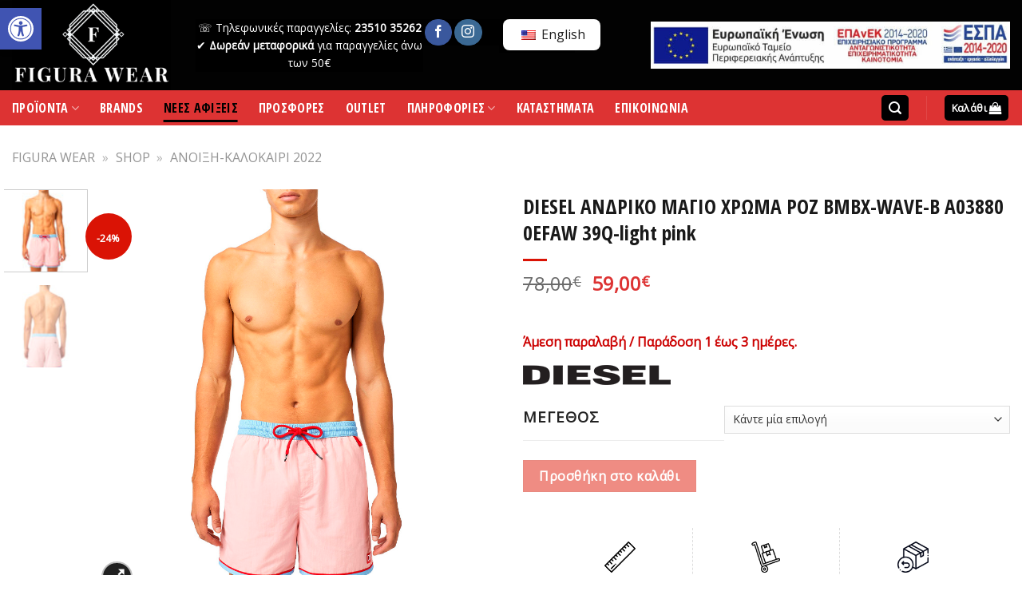

--- FILE ---
content_type: text/html; charset=UTF-8
request_url: https://figurawear.gr/product/diesel-andriko-magio-chroma-roz-bmbx-wave-b-a03880-0efaw-39q-light-pink/
body_size: 47855
content:
<!DOCTYPE html>
<!--[if IE 9 ]> <html lang="el" class="ie9 loading-site no-js"> <![endif]-->
<!--[if IE 8 ]> <html lang="el" class="ie8 loading-site no-js"> <![endif]-->
<!--[if (gte IE 9)|!(IE)]><!--><html lang="el" class="loading-site no-js"> <!--<![endif]-->
<head>
	<meta name="google-site-verification" content="ZGaX-b77jZdvzjtI7FjrK3sQgEogn22GeU5E2jIMFH0" />
	<meta charset="UTF-8" />
	<link rel="profile" href="http://gmpg.org/xfn/11" />
	<link rel="pingback" href="https://figurawear.gr/xmlrpc.php" />

	<script>(function(html){html.className = html.className.replace(/\bno-js\b/,'js')})(document.documentElement);</script>
<meta name='robots' content='index, follow, max-image-preview:large, max-snippet:-1, max-video-preview:-1' />
	<style>img:is([sizes="auto" i], [sizes^="auto," i]) { contain-intrinsic-size: 3000px 1500px }</style>
	<meta name="viewport" content="width=device-width, initial-scale=1, maximum-scale=1" /><script>window._wca = window._wca || [];</script>

	<!-- This site is optimized with the Yoast SEO plugin v25.1 - https://yoast.com/wordpress/plugins/seo/ -->
	<title>DIESEL ΑΝΔΡΙΚΟ ΜΑΓΙΟ ΧΡΩΜΑ ΡΟΖ BMBX-WAVE-B A03880 0EFAW 39Q-light pink - Καταστήματα FIGURA Κατερίνη</title>
	<meta name="description" content="DIESEL ΑΝΔΡΙΚΟ ΜΑΓΙΟ ΧΡΩΜΑ ΡΟΖ BMBX-WAVE-B A03880 0EFAW 39Q-light pink .Καταστήματα FIGURA Κατερίνη.Επώνυμα ανδρικά Ρούχα,Παπούτσια &amp; Αξεσουάρ." />
	<link rel="canonical" href="https://figurawear.gr/product/diesel-andriko-magio-chroma-roz-bmbx-wave-b-a03880-0efaw-39q-light-pink/" />
	<meta property="og:locale" content="el_GR" />
	<meta property="og:type" content="article" />
	<meta property="og:title" content="DIESEL ΑΝΔΡΙΚΟ ΜΑΓΙΟ ΧΡΩΜΑ ΡΟΖ BMBX-WAVE-B A03880 0EFAW 39Q-light pink - Καταστήματα FIGURA Κατερίνη" />
	<meta property="og:description" content="DIESEL ΑΝΔΡΙΚΟ ΜΑΓΙΟ ΧΡΩΜΑ ΡΟΖ BMBX-WAVE-B A03880 0EFAW 39Q-light pink .Καταστήματα FIGURA Κατερίνη.Επώνυμα ανδρικά Ρούχα,Παπούτσια &amp; Αξεσουάρ." />
	<meta property="og:url" content="https://figurawear.gr/product/diesel-andriko-magio-chroma-roz-bmbx-wave-b-a03880-0efaw-39q-light-pink/" />
	<meta property="og:site_name" content="Καταστήματα FIGURA Κατερίνη" />
	<meta property="article:publisher" content="https://www.facebook.com/figura.wear" />
	<meta property="article:modified_time" content="2025-06-10T16:17:41+00:00" />
	<meta property="og:image" content="https://figurawear.gr/wp-content/uploads/2022/04/kjj.jpg" />
	<meta property="og:image:width" content="900" />
	<meta property="og:image:height" content="900" />
	<meta property="og:image:type" content="image/jpeg" />
	<meta name="twitter:card" content="summary_large_image" />
	<meta name="twitter:label1" content="Εκτιμώμενος χρόνος ανάγνωσης" />
	<meta name="twitter:data1" content="1 λεπτό" />
	<script type="application/ld+json" class="yoast-schema-graph">{"@context":"https://schema.org","@graph":[{"@type":"WebPage","@id":"https://figurawear.gr/product/diesel-andriko-magio-chroma-roz-bmbx-wave-b-a03880-0efaw-39q-light-pink/","url":"https://figurawear.gr/product/diesel-andriko-magio-chroma-roz-bmbx-wave-b-a03880-0efaw-39q-light-pink/","name":"DIESEL ΑΝΔΡΙΚΟ ΜΑΓΙΟ ΧΡΩΜΑ ΡΟΖ BMBX-WAVE-B A03880 0EFAW 39Q-light pink - Καταστήματα FIGURA Κατερίνη","isPartOf":{"@id":"https://figurawear.gr/#website"},"primaryImageOfPage":{"@id":"https://figurawear.gr/product/diesel-andriko-magio-chroma-roz-bmbx-wave-b-a03880-0efaw-39q-light-pink/#primaryimage"},"image":{"@id":"https://figurawear.gr/product/diesel-andriko-magio-chroma-roz-bmbx-wave-b-a03880-0efaw-39q-light-pink/#primaryimage"},"thumbnailUrl":"https://figurawear.gr/wp-content/uploads/2022/04/kjj.jpg","datePublished":"2022-01-03T11:30:04+00:00","dateModified":"2025-06-10T16:17:41+00:00","description":"DIESEL ΑΝΔΡΙΚΟ ΜΑΓΙΟ ΧΡΩΜΑ ΡΟΖ BMBX-WAVE-B A03880 0EFAW 39Q-light pink .Καταστήματα FIGURA Κατερίνη.Επώνυμα ανδρικά Ρούχα,Παπούτσια & Αξεσουάρ.","breadcrumb":{"@id":"https://figurawear.gr/product/diesel-andriko-magio-chroma-roz-bmbx-wave-b-a03880-0efaw-39q-light-pink/#breadcrumb"},"inLanguage":"el","potentialAction":[{"@type":"ReadAction","target":["https://figurawear.gr/product/diesel-andriko-magio-chroma-roz-bmbx-wave-b-a03880-0efaw-39q-light-pink/"]}]},{"@type":"ImageObject","inLanguage":"el","@id":"https://figurawear.gr/product/diesel-andriko-magio-chroma-roz-bmbx-wave-b-a03880-0efaw-39q-light-pink/#primaryimage","url":"https://figurawear.gr/wp-content/uploads/2022/04/kjj.jpg","contentUrl":"https://figurawear.gr/wp-content/uploads/2022/04/kjj.jpg","width":900,"height":900,"caption":"DIESEL ΑΝΔΡΙΚΟ ΜΑΓΙΟ ΧΡΩΜΑ ΡΟΖ BMBX-WAVE-B A03880 0EFAW 39Q-light pink"},{"@type":"BreadcrumbList","@id":"https://figurawear.gr/product/diesel-andriko-magio-chroma-roz-bmbx-wave-b-a03880-0efaw-39q-light-pink/#breadcrumb","itemListElement":[{"@type":"ListItem","position":1,"name":"FIGURA WEAR","item":"https://figurawear.gr/"},{"@type":"ListItem","position":2,"name":"SHOP","item":"https://figurawear.gr/shop/"},{"@type":"ListItem","position":3,"name":"ΑΝΟΙΞΗ-ΚΑΛΟΚΑΙΡΙ 2022"}]},{"@type":"WebSite","@id":"https://figurawear.gr/#website","url":"https://figurawear.gr/","name":"Καταστήματα FIGURA Κατερίνη","description":"Επώνυμα ανδρικά Ρούχα,  Παπούτσια &amp; Αξεσουάρ","publisher":{"@id":"https://figurawear.gr/#organization"},"potentialAction":[{"@type":"SearchAction","target":{"@type":"EntryPoint","urlTemplate":"https://figurawear.gr/?s={search_term_string}"},"query-input":{"@type":"PropertyValueSpecification","valueRequired":true,"valueName":"search_term_string"}}],"inLanguage":"el"},{"@type":"Organization","@id":"https://figurawear.gr/#organization","name":"Καταστήματα FIGURA Κατερίνη","url":"https://figurawear.gr/","logo":{"@type":"ImageObject","inLanguage":"el","@id":"https://figurawear.gr/#/schema/logo/image/","url":"https://figurawear.gr/wp-content/uploads/2020/07/FIGURA-LOGO-1.png","contentUrl":"https://figurawear.gr/wp-content/uploads/2020/07/FIGURA-LOGO-1.png","width":300,"height":170,"caption":"Καταστήματα FIGURA Κατερίνη"},"image":{"@id":"https://figurawear.gr/#/schema/logo/image/"},"sameAs":["https://www.facebook.com/figura.wear","https://www.instagram.com/figura_wear/?hl=el"]}]}</script>
	<!-- / Yoast SEO plugin. -->


<script type='application/javascript'>console.log('PixelYourSite PRO version 8.6.4');</script>
<link rel='dns-prefetch' href='//www.googletagmanager.com' />
<link rel='dns-prefetch' href='//stats.wp.com' />
<link rel='dns-prefetch' href='//fonts.googleapis.com' />
<link rel="alternate" type="application/rss+xml" title="Ροή RSS &raquo; Καταστήματα FIGURA Κατερίνη" href="https://figurawear.gr/feed/" />

        <script type="application/javascript" style="display:none">
            /* <![CDATA[ */
            window.pysWooProductData = window.pysWooProductData || [];
                        window.pysWooProductData[34657] = {"facebook":{"delay":0,"type":"static","name":"AddToCart","eventID":"409a6291-5dc9-452e-918f-9cf57c111ab0","pixelIds":["3461896200501116"],"params":{"content_type":"product","content_ids":["34657"],"contents":[{"id":"34657","quantity":1}],"tags":"2022, Diesel","content_name":"DIESEL \u0391\u039d\u0394\u03a1\u0399\u039a\u039f \u039c\u0391\u0393\u0399\u039f \u03a7\u03a1\u03a9\u039c\u0391 \u03a1\u039f\u0396  BMBX-WAVE-B A03880 0EFAW 39Q-light pink","category_name":"\u0391\u039d\u039f\u0399\u039e\u0397-\u039a\u0391\u039b\u039f\u039a\u0391\u0399\u03a1\u0399 2022, \u039c\u0391\u0393\u0399\u039f, \u039d\u0395\u0395\u03a3 \u0391\u03a6\u0399\u039e\u0395\u0399\u03a3","value":59,"currency":"EUR"},"e_id":"woo_add_to_cart_on_button_click","ids":[],"hasTimeWindow":false,"timeWindow":0,"woo_order":"","edd_order":""},"ga":{"delay":0,"type":"static","name":"add_to_cart","trackingIds":["G-5P281J06XY"],"params":{"event_category":"ecommerce","non_interaction":false,"items":[{"id":"34657","name":"DIESEL \u0391\u039d\u0394\u03a1\u0399\u039a\u039f \u039c\u0391\u0393\u0399\u039f \u03a7\u03a1\u03a9\u039c\u0391 \u03a1\u039f\u0396  BMBX-WAVE-B A03880 0EFAW 39Q-light pink","category":"\u0391\u039d\u039f\u0399\u039e\u0397-\u039a\u0391\u039b\u039f\u039a\u0391\u0399\u03a1\u0399 2022\/\u039c\u0391\u0393\u0399\u039f\/\u039d\u0395\u0395\u03a3 \u0391\u03a6\u0399\u039e\u0395\u0399\u03a3","quantity":1,"price":59}],"ecomm_prodid":"34657","ecomm_pagetype":"cart","ecomm_totalvalue":59},"e_id":"woo_add_to_cart_on_button_click","ids":[],"hasTimeWindow":false,"timeWindow":0,"eventID":"","woo_order":"","edd_order":""},"google_ads":{"delay":0,"type":"static","ids":[],"name":"add_to_cart","conversion_ids":["AW-382347981"],"params":{"ecomm_prodid":"34657","ecomm_pagetype":"product","event_category":"ecommerce","value":59,"items":[{"id":"34657","google_business_vertical":"retail"}]},"e_id":"woo_add_to_cart_on_button_click","hasTimeWindow":false,"timeWindow":0,"eventID":"","woo_order":"","edd_order":""}};
                        window.pysWooProductData[34659] = {"facebook":{"delay":0,"type":"static","name":"AddToCart","eventID":"d962d119-6edd-4ca5-8eec-632e4f070299","pixelIds":["3461896200501116"],"params":{"content_type":"product","content_ids":["34659"],"contents":[{"id":"34659","quantity":1}],"content_name":"DIESEL \u0391\u039d\u0394\u03a1\u0399\u039a\u039f \u039c\u0391\u0393\u0399\u039f \u03a7\u03a1\u03a9\u039c\u0391 \u03a1\u039f\u0396  BMBX-WAVE-B A03880 0EFAW 39Q-light pink<span> - <\/span>L","category_name":"\u0391\u039d\u039f\u0399\u039e\u0397-\u039a\u0391\u039b\u039f\u039a\u0391\u0399\u03a1\u0399 2022, \u039c\u0391\u0393\u0399\u039f, \u039d\u0395\u0395\u03a3 \u0391\u03a6\u0399\u039e\u0395\u0399\u03a3","value":59,"currency":"EUR"},"e_id":"woo_add_to_cart_on_button_click","ids":[],"hasTimeWindow":false,"timeWindow":0,"woo_order":"","edd_order":""},"ga":{"delay":0,"type":"static","name":"add_to_cart","trackingIds":["G-5P281J06XY"],"params":{"event_category":"ecommerce","non_interaction":false,"items":[{"id":"34659","name":"DIESEL \u0391\u039d\u0394\u03a1\u0399\u039a\u039f \u039c\u0391\u0393\u0399\u039f \u03a7\u03a1\u03a9\u039c\u0391 \u03a1\u039f\u0396  BMBX-WAVE-B A03880 0EFAW 39Q-light pink","category":"\u0391\u039d\u039f\u0399\u039e\u0397-\u039a\u0391\u039b\u039f\u039a\u0391\u0399\u03a1\u0399 2022\/\u039c\u0391\u0393\u0399\u039f\/\u039d\u0395\u0395\u03a3 \u0391\u03a6\u0399\u039e\u0395\u0399\u03a3","quantity":1,"price":59,"variant":"l"}],"ecomm_prodid":"34659","ecomm_pagetype":"cart","ecomm_totalvalue":59},"e_id":"woo_add_to_cart_on_button_click","ids":[],"hasTimeWindow":false,"timeWindow":0,"eventID":"","woo_order":"","edd_order":""},"google_ads":{"delay":0,"type":"static","ids":[],"name":"add_to_cart","conversion_ids":["AW-382347981"],"params":{"ecomm_prodid":"34659","ecomm_pagetype":"product","event_category":"ecommerce","value":59,"items":[{"id":"34659","google_business_vertical":"retail"}]},"e_id":"woo_add_to_cart_on_button_click","hasTimeWindow":false,"timeWindow":0,"eventID":"","woo_order":"","edd_order":""}};
                        /* ]]> */
        </script>

        <link rel='stylesheet' id='font-awesome-css' href='https://figurawear.gr/wp-content/plugins/woocommerce-ajax-filters/berocket/assets/css/font-awesome.min.css?ver=6.8.1' media='all' />
<link rel='stylesheet' id='berocket_aapf_widget-style-css' href='https://figurawear.gr/wp-content/plugins/woocommerce-ajax-filters/assets/frontend/css/fullmain.min.css?ver=1.6.1.1' media='all' />
<style id='classic-theme-styles-inline-css'>
/*! This file is auto-generated */
.wp-block-button__link{color:#fff;background-color:#32373c;border-radius:9999px;box-shadow:none;text-decoration:none;padding:calc(.667em + 2px) calc(1.333em + 2px);font-size:1.125em}.wp-block-file__button{background:#32373c;color:#fff;text-decoration:none}
</style>
<link rel='stylesheet' id='mediaelement-css' href='https://figurawear.gr/wp-includes/js/mediaelement/mediaelementplayer-legacy.min.css?ver=4.2.17' media='all' />
<link rel='stylesheet' id='wp-mediaelement-css' href='https://figurawear.gr/wp-includes/js/mediaelement/wp-mediaelement.min.css?ver=6.8.1' media='all' />
<style id='jetpack-sharing-buttons-style-inline-css'>
.jetpack-sharing-buttons__services-list{display:flex;flex-direction:row;flex-wrap:wrap;gap:0;list-style-type:none;margin:5px;padding:0}.jetpack-sharing-buttons__services-list.has-small-icon-size{font-size:12px}.jetpack-sharing-buttons__services-list.has-normal-icon-size{font-size:16px}.jetpack-sharing-buttons__services-list.has-large-icon-size{font-size:24px}.jetpack-sharing-buttons__services-list.has-huge-icon-size{font-size:36px}@media print{.jetpack-sharing-buttons__services-list{display:none!important}}.editor-styles-wrapper .wp-block-jetpack-sharing-buttons{gap:0;padding-inline-start:0}ul.jetpack-sharing-buttons__services-list.has-background{padding:1.25em 2.375em}
</style>
<style id='global-styles-inline-css'>
:root{--wp--preset--aspect-ratio--square: 1;--wp--preset--aspect-ratio--4-3: 4/3;--wp--preset--aspect-ratio--3-4: 3/4;--wp--preset--aspect-ratio--3-2: 3/2;--wp--preset--aspect-ratio--2-3: 2/3;--wp--preset--aspect-ratio--16-9: 16/9;--wp--preset--aspect-ratio--9-16: 9/16;--wp--preset--color--black: #000000;--wp--preset--color--cyan-bluish-gray: #abb8c3;--wp--preset--color--white: #ffffff;--wp--preset--color--pale-pink: #f78da7;--wp--preset--color--vivid-red: #cf2e2e;--wp--preset--color--luminous-vivid-orange: #ff6900;--wp--preset--color--luminous-vivid-amber: #fcb900;--wp--preset--color--light-green-cyan: #7bdcb5;--wp--preset--color--vivid-green-cyan: #00d084;--wp--preset--color--pale-cyan-blue: #8ed1fc;--wp--preset--color--vivid-cyan-blue: #0693e3;--wp--preset--color--vivid-purple: #9b51e0;--wp--preset--gradient--vivid-cyan-blue-to-vivid-purple: linear-gradient(135deg,rgba(6,147,227,1) 0%,rgb(155,81,224) 100%);--wp--preset--gradient--light-green-cyan-to-vivid-green-cyan: linear-gradient(135deg,rgb(122,220,180) 0%,rgb(0,208,130) 100%);--wp--preset--gradient--luminous-vivid-amber-to-luminous-vivid-orange: linear-gradient(135deg,rgba(252,185,0,1) 0%,rgba(255,105,0,1) 100%);--wp--preset--gradient--luminous-vivid-orange-to-vivid-red: linear-gradient(135deg,rgba(255,105,0,1) 0%,rgb(207,46,46) 100%);--wp--preset--gradient--very-light-gray-to-cyan-bluish-gray: linear-gradient(135deg,rgb(238,238,238) 0%,rgb(169,184,195) 100%);--wp--preset--gradient--cool-to-warm-spectrum: linear-gradient(135deg,rgb(74,234,220) 0%,rgb(151,120,209) 20%,rgb(207,42,186) 40%,rgb(238,44,130) 60%,rgb(251,105,98) 80%,rgb(254,248,76) 100%);--wp--preset--gradient--blush-light-purple: linear-gradient(135deg,rgb(255,206,236) 0%,rgb(152,150,240) 100%);--wp--preset--gradient--blush-bordeaux: linear-gradient(135deg,rgb(254,205,165) 0%,rgb(254,45,45) 50%,rgb(107,0,62) 100%);--wp--preset--gradient--luminous-dusk: linear-gradient(135deg,rgb(255,203,112) 0%,rgb(199,81,192) 50%,rgb(65,88,208) 100%);--wp--preset--gradient--pale-ocean: linear-gradient(135deg,rgb(255,245,203) 0%,rgb(182,227,212) 50%,rgb(51,167,181) 100%);--wp--preset--gradient--electric-grass: linear-gradient(135deg,rgb(202,248,128) 0%,rgb(113,206,126) 100%);--wp--preset--gradient--midnight: linear-gradient(135deg,rgb(2,3,129) 0%,rgb(40,116,252) 100%);--wp--preset--font-size--small: 13px;--wp--preset--font-size--medium: 20px;--wp--preset--font-size--large: 36px;--wp--preset--font-size--x-large: 42px;--wp--preset--spacing--20: 0.44rem;--wp--preset--spacing--30: 0.67rem;--wp--preset--spacing--40: 1rem;--wp--preset--spacing--50: 1.5rem;--wp--preset--spacing--60: 2.25rem;--wp--preset--spacing--70: 3.38rem;--wp--preset--spacing--80: 5.06rem;--wp--preset--shadow--natural: 6px 6px 9px rgba(0, 0, 0, 0.2);--wp--preset--shadow--deep: 12px 12px 50px rgba(0, 0, 0, 0.4);--wp--preset--shadow--sharp: 6px 6px 0px rgba(0, 0, 0, 0.2);--wp--preset--shadow--outlined: 6px 6px 0px -3px rgba(255, 255, 255, 1), 6px 6px rgba(0, 0, 0, 1);--wp--preset--shadow--crisp: 6px 6px 0px rgba(0, 0, 0, 1);}:where(.is-layout-flex){gap: 0.5em;}:where(.is-layout-grid){gap: 0.5em;}body .is-layout-flex{display: flex;}.is-layout-flex{flex-wrap: wrap;align-items: center;}.is-layout-flex > :is(*, div){margin: 0;}body .is-layout-grid{display: grid;}.is-layout-grid > :is(*, div){margin: 0;}:where(.wp-block-columns.is-layout-flex){gap: 2em;}:where(.wp-block-columns.is-layout-grid){gap: 2em;}:where(.wp-block-post-template.is-layout-flex){gap: 1.25em;}:where(.wp-block-post-template.is-layout-grid){gap: 1.25em;}.has-black-color{color: var(--wp--preset--color--black) !important;}.has-cyan-bluish-gray-color{color: var(--wp--preset--color--cyan-bluish-gray) !important;}.has-white-color{color: var(--wp--preset--color--white) !important;}.has-pale-pink-color{color: var(--wp--preset--color--pale-pink) !important;}.has-vivid-red-color{color: var(--wp--preset--color--vivid-red) !important;}.has-luminous-vivid-orange-color{color: var(--wp--preset--color--luminous-vivid-orange) !important;}.has-luminous-vivid-amber-color{color: var(--wp--preset--color--luminous-vivid-amber) !important;}.has-light-green-cyan-color{color: var(--wp--preset--color--light-green-cyan) !important;}.has-vivid-green-cyan-color{color: var(--wp--preset--color--vivid-green-cyan) !important;}.has-pale-cyan-blue-color{color: var(--wp--preset--color--pale-cyan-blue) !important;}.has-vivid-cyan-blue-color{color: var(--wp--preset--color--vivid-cyan-blue) !important;}.has-vivid-purple-color{color: var(--wp--preset--color--vivid-purple) !important;}.has-black-background-color{background-color: var(--wp--preset--color--black) !important;}.has-cyan-bluish-gray-background-color{background-color: var(--wp--preset--color--cyan-bluish-gray) !important;}.has-white-background-color{background-color: var(--wp--preset--color--white) !important;}.has-pale-pink-background-color{background-color: var(--wp--preset--color--pale-pink) !important;}.has-vivid-red-background-color{background-color: var(--wp--preset--color--vivid-red) !important;}.has-luminous-vivid-orange-background-color{background-color: var(--wp--preset--color--luminous-vivid-orange) !important;}.has-luminous-vivid-amber-background-color{background-color: var(--wp--preset--color--luminous-vivid-amber) !important;}.has-light-green-cyan-background-color{background-color: var(--wp--preset--color--light-green-cyan) !important;}.has-vivid-green-cyan-background-color{background-color: var(--wp--preset--color--vivid-green-cyan) !important;}.has-pale-cyan-blue-background-color{background-color: var(--wp--preset--color--pale-cyan-blue) !important;}.has-vivid-cyan-blue-background-color{background-color: var(--wp--preset--color--vivid-cyan-blue) !important;}.has-vivid-purple-background-color{background-color: var(--wp--preset--color--vivid-purple) !important;}.has-black-border-color{border-color: var(--wp--preset--color--black) !important;}.has-cyan-bluish-gray-border-color{border-color: var(--wp--preset--color--cyan-bluish-gray) !important;}.has-white-border-color{border-color: var(--wp--preset--color--white) !important;}.has-pale-pink-border-color{border-color: var(--wp--preset--color--pale-pink) !important;}.has-vivid-red-border-color{border-color: var(--wp--preset--color--vivid-red) !important;}.has-luminous-vivid-orange-border-color{border-color: var(--wp--preset--color--luminous-vivid-orange) !important;}.has-luminous-vivid-amber-border-color{border-color: var(--wp--preset--color--luminous-vivid-amber) !important;}.has-light-green-cyan-border-color{border-color: var(--wp--preset--color--light-green-cyan) !important;}.has-vivid-green-cyan-border-color{border-color: var(--wp--preset--color--vivid-green-cyan) !important;}.has-pale-cyan-blue-border-color{border-color: var(--wp--preset--color--pale-cyan-blue) !important;}.has-vivid-cyan-blue-border-color{border-color: var(--wp--preset--color--vivid-cyan-blue) !important;}.has-vivid-purple-border-color{border-color: var(--wp--preset--color--vivid-purple) !important;}.has-vivid-cyan-blue-to-vivid-purple-gradient-background{background: var(--wp--preset--gradient--vivid-cyan-blue-to-vivid-purple) !important;}.has-light-green-cyan-to-vivid-green-cyan-gradient-background{background: var(--wp--preset--gradient--light-green-cyan-to-vivid-green-cyan) !important;}.has-luminous-vivid-amber-to-luminous-vivid-orange-gradient-background{background: var(--wp--preset--gradient--luminous-vivid-amber-to-luminous-vivid-orange) !important;}.has-luminous-vivid-orange-to-vivid-red-gradient-background{background: var(--wp--preset--gradient--luminous-vivid-orange-to-vivid-red) !important;}.has-very-light-gray-to-cyan-bluish-gray-gradient-background{background: var(--wp--preset--gradient--very-light-gray-to-cyan-bluish-gray) !important;}.has-cool-to-warm-spectrum-gradient-background{background: var(--wp--preset--gradient--cool-to-warm-spectrum) !important;}.has-blush-light-purple-gradient-background{background: var(--wp--preset--gradient--blush-light-purple) !important;}.has-blush-bordeaux-gradient-background{background: var(--wp--preset--gradient--blush-bordeaux) !important;}.has-luminous-dusk-gradient-background{background: var(--wp--preset--gradient--luminous-dusk) !important;}.has-pale-ocean-gradient-background{background: var(--wp--preset--gradient--pale-ocean) !important;}.has-electric-grass-gradient-background{background: var(--wp--preset--gradient--electric-grass) !important;}.has-midnight-gradient-background{background: var(--wp--preset--gradient--midnight) !important;}.has-small-font-size{font-size: var(--wp--preset--font-size--small) !important;}.has-medium-font-size{font-size: var(--wp--preset--font-size--medium) !important;}.has-large-font-size{font-size: var(--wp--preset--font-size--large) !important;}.has-x-large-font-size{font-size: var(--wp--preset--font-size--x-large) !important;}
:where(.wp-block-post-template.is-layout-flex){gap: 1.25em;}:where(.wp-block-post-template.is-layout-grid){gap: 1.25em;}
:where(.wp-block-columns.is-layout-flex){gap: 2em;}:where(.wp-block-columns.is-layout-grid){gap: 2em;}
:root :where(.wp-block-pullquote){font-size: 1.5em;line-height: 1.6;}
</style>
<link rel='stylesheet' id='photoswipe-css' href='https://figurawear.gr/wp-content/plugins/woocommerce/assets/css/photoswipe/photoswipe.min.css?ver=9.8.6' media='all' />
<link rel='stylesheet' id='photoswipe-default-skin-css' href='https://figurawear.gr/wp-content/plugins/woocommerce/assets/css/photoswipe/default-skin/default-skin.min.css?ver=9.8.6' media='all' />
<style id='woocommerce-inline-inline-css'>
.woocommerce form .form-row .required { visibility: visible; }
</style>
<link rel='stylesheet' id='trp-language-switcher-style-css' href='https://figurawear.gr/wp-content/plugins/translatepress-multilingual/assets/css/trp-language-switcher.css?ver=2.9.15' media='all' />
<style id='trp-language-switcher-style-inline-css'>
.trp-language-switcher > div {
    padding: 3px 5px 3px 5px;
    background-image: none;
    text-align: center;}
</style>
<link rel='stylesheet' id='brands-styles-css' href='https://figurawear.gr/wp-content/plugins/woocommerce/assets/css/brands.css?ver=9.8.6' media='all' />
<link rel='stylesheet' id='flatsome-icons-css' href='https://figurawear.gr/wp-content/themes/flatsome/assets/css/fl-icons.css?ver=3.12' media='all' />
<link rel='stylesheet' id='pojo-a11y-css' href='https://figurawear.gr/wp-content/plugins/pojo-accessibility/assets/css/style.min.css?ver=1.0.0' media='all' />
<link rel='stylesheet' id='flatsome-main-css' href='https://figurawear.gr/wp-content/themes/flatsome/assets/css/flatsome.css?ver=3.40.3' media='all' />
<link rel='stylesheet' id='flatsome-shop-css' href='https://figurawear.gr/wp-content/themes/flatsome/assets/css/flatsome-shop.css?ver=3.40.3' media='all' />
<link rel='stylesheet' id='flatsome-style-css' href='https://figurawear.gr/wp-content/themes/flatsome-child/style.css?ver=3.0' media='all' />
<link rel='stylesheet' id='flatsome-googlefonts-css' href='//fonts.googleapis.com/css?family=Open+Sans+Condensed%3Aregular%2C700%2C700%7COpen+Sans%3Aregular%2Cregular%7CDancing+Script%3Aregular%2C400&#038;display=swap&#038;ver=3.9' media='all' />
<script id="woocommerce-google-analytics-integration-gtag-js-after">
/* Google Analytics for WooCommerce (gtag.js) */
					window.dataLayer = window.dataLayer || [];
					function gtag(){dataLayer.push(arguments);}
					// Set up default consent state.
					for ( const mode of [{"analytics_storage":"denied","ad_storage":"denied","ad_user_data":"denied","ad_personalization":"denied","region":["AT","BE","BG","HR","CY","CZ","DK","EE","FI","FR","DE","GR","HU","IS","IE","IT","LV","LI","LT","LU","MT","NL","NO","PL","PT","RO","SK","SI","ES","SE","GB","CH"]}] || [] ) {
						gtag( "consent", "default", { "wait_for_update": 500, ...mode } );
					}
					gtag("js", new Date());
					gtag("set", "developer_id.dOGY3NW", true);
					gtag("config", "UA-173955140-1", {"track_404":true,"allow_google_signals":true,"logged_in":false,"linker":{"domains":[],"allow_incoming":false},"custom_map":{"dimension1":"logged_in"}});
</script>
<script src="https://figurawear.gr/wp-includes/js/jquery/jquery.min.js?ver=3.7.1" id="jquery-core-js"></script>
<script src="https://figurawear.gr/wp-includes/js/jquery/jquery-migrate.min.js?ver=3.4.1" id="jquery-migrate-js"></script>
<script src="https://figurawear.gr/wp-content/plugins/woocommerce/assets/js/jquery-blockui/jquery.blockUI.min.js?ver=2.7.0-wc.9.8.6" id="jquery-blockui-js" defer data-wp-strategy="defer"></script>
<script id="wc-add-to-cart-js-extra">
var wc_add_to_cart_params = {"ajax_url":"\/wp-admin\/admin-ajax.php","wc_ajax_url":"\/?wc-ajax=%%endpoint%%","i18n_view_cart":"\u03a0\u03c1\u03bf\u03b2\u03bf\u03bb\u03ae \u03ba\u03b1\u03bb\u03b1\u03b8\u03b9\u03bf\u03cd","cart_url":"https:\/\/figurawear.gr\/cart\/","is_cart":"","cart_redirect_after_add":"no"};
</script>
<script src="https://figurawear.gr/wp-content/plugins/woocommerce/assets/js/frontend/add-to-cart.min.js?ver=9.8.6" id="wc-add-to-cart-js" defer data-wp-strategy="defer"></script>
<script src="https://figurawear.gr/wp-content/plugins/woocommerce/assets/js/photoswipe/photoswipe.min.js?ver=4.1.1-wc.9.8.6" id="photoswipe-js" defer data-wp-strategy="defer"></script>
<script src="https://figurawear.gr/wp-content/plugins/woocommerce/assets/js/photoswipe/photoswipe-ui-default.min.js?ver=4.1.1-wc.9.8.6" id="photoswipe-ui-default-js" defer data-wp-strategy="defer"></script>
<script id="wc-single-product-js-extra">
var wc_single_product_params = {"i18n_required_rating_text":"\u03a0\u03b1\u03c1\u03b1\u03ba\u03b1\u03bb\u03bf\u03cd\u03bc\u03b5, \u03b5\u03c0\u03b9\u03bb\u03ad\u03be\u03c4\u03b5 \u03bc\u03af\u03b1 \u03b2\u03b1\u03b8\u03bc\u03bf\u03bb\u03bf\u03b3\u03af\u03b1","i18n_rating_options":["1 \u03b1\u03c0\u03cc 5 \u03b1\u03c3\u03c4\u03ad\u03c1\u03b9\u03b1","2 \u03b1\u03c0\u03cc 5 \u03b1\u03c3\u03c4\u03ad\u03c1\u03b9\u03b1","3 \u03b1\u03c0\u03cc 5 \u03b1\u03c3\u03c4\u03ad\u03c1\u03b9\u03b1","4 \u03b1\u03c0\u03cc 5 \u03b1\u03c3\u03c4\u03ad\u03c1\u03b9\u03b1","5 \u03b1\u03c0\u03cc 5 \u03b1\u03c3\u03c4\u03ad\u03c1\u03b9\u03b1"],"i18n_product_gallery_trigger_text":"View full-screen image gallery","review_rating_required":"yes","flexslider":{"rtl":false,"animation":"slide","smoothHeight":true,"directionNav":false,"controlNav":"thumbnails","slideshow":false,"animationSpeed":500,"animationLoop":false,"allowOneSlide":false},"zoom_enabled":"","zoom_options":[],"photoswipe_enabled":"1","photoswipe_options":{"shareEl":false,"closeOnScroll":false,"history":false,"hideAnimationDuration":0,"showAnimationDuration":0},"flexslider_enabled":""};
</script>
<script src="https://figurawear.gr/wp-content/plugins/woocommerce/assets/js/frontend/single-product.min.js?ver=9.8.6" id="wc-single-product-js" defer data-wp-strategy="defer"></script>
<script src="https://figurawear.gr/wp-content/plugins/woocommerce/assets/js/js-cookie/js.cookie.min.js?ver=2.1.4-wc.9.8.6" id="js-cookie-js" data-wp-strategy="defer"></script>
<script id="woocommerce-js-extra">
var woocommerce_params = {"ajax_url":"\/wp-admin\/admin-ajax.php","wc_ajax_url":"\/?wc-ajax=%%endpoint%%","i18n_password_show":"\u0395\u03bc\u03c6\u03ac\u03bd\u03b9\u03c3\u03b7 \u03c3\u03c5\u03bd\u03b8\u03b7\u03bc\u03b1\u03c4\u03b9\u03ba\u03bf\u03cd","i18n_password_hide":"\u0391\u03c0\u03cc\u03ba\u03c1\u03c5\u03c8\u03b7 \u03c3\u03c5\u03bd\u03b8\u03b7\u03bc\u03b1\u03c4\u03b9\u03ba\u03bf\u03cd"};
</script>
<script src="https://figurawear.gr/wp-content/plugins/woocommerce/assets/js/frontend/woocommerce.min.js?ver=9.8.6" id="woocommerce-js" defer data-wp-strategy="defer"></script>
<script src="https://figurawear.gr/wp-content/plugins/translatepress-multilingual/assets/js/trp-frontend-compatibility.js?ver=2.9.15" id="trp-frontend-compatibility-js"></script>
<script src="https://stats.wp.com/s-202604.js" id="woocommerce-analytics-js" defer data-wp-strategy="defer"></script>
<script src="https://figurawear.gr/wp-content/plugins/pixelyoursite-pro/dist/scripts/jquery.bind-first-0.2.3.min.js?ver=6.8.1" id="jquery-bind-first-js"></script>
<script src="https://figurawear.gr/wp-content/plugins/pixelyoursite-pro/dist/scripts/vimeo.min.js?ver=6.8.1" id="vimeo-js"></script>
<script id="pys-js-extra">
var pysOptions = {"staticEvents":{"facebook":{"init_event":[{"delay":0,"type":"static","name":"PageView","eventID":"7d936279-c821-4495-a0fb-61f96962fed4","pixelIds":["3461896200501116"],"params":{"categories":"\u0391\u039d\u039f\u0399\u039e\u0397-\u039a\u0391\u039b\u039f\u039a\u0391\u0399\u03a1\u0399 2022, \u039c\u0391\u0393\u0399\u039f, \u039d\u0395\u0395\u03a3 \u0391\u03a6\u0399\u039e\u0395\u0399\u03a3","tags":"2022, Diesel","page_title":"DIESEL \u0391\u039d\u0394\u03a1\u0399\u039a\u039f \u039c\u0391\u0393\u0399\u039f \u03a7\u03a1\u03a9\u039c\u0391 \u03a1\u039f\u0396  BMBX-WAVE-B A03880 0EFAW 39Q-light pink","post_type":"product","post_id":34657,"plugin":"PixelYourSite","event_url":"figurawear.gr\/product\/diesel-andriko-magio-chroma-roz-bmbx-wave-b-a03880-0efaw-39q-light-pink\/","user_role":"guest"},"e_id":"init_event","ids":[],"hasTimeWindow":false,"timeWindow":0,"woo_order":"","edd_order":""}],"woo_view_content":[{"delay":0,"type":"static","name":"ViewContent","eventID":"f1813a6a-f566-45c7-87af-17df0b45e235","pixelIds":["3461896200501116"],"params":{"content_ids":["34657"],"content_type":"product_group","tags":"2022, Diesel","content_name":"DIESEL \u0391\u039d\u0394\u03a1\u0399\u039a\u039f \u039c\u0391\u0393\u0399\u039f \u03a7\u03a1\u03a9\u039c\u0391 \u03a1\u039f\u0396  BMBX-WAVE-B A03880 0EFAW 39Q-light pink","category_name":"\u0391\u039d\u039f\u0399\u039e\u0397-\u039a\u0391\u039b\u039f\u039a\u0391\u0399\u03a1\u0399 2022, \u039c\u0391\u0393\u0399\u039f, \u039d\u0395\u0395\u03a3 \u0391\u03a6\u0399\u039e\u0395\u0399\u03a3","value":59,"currency":"EUR","contents":[{"id":"34657","quantity":1}],"product_price":59,"page_title":"DIESEL \u0391\u039d\u0394\u03a1\u0399\u039a\u039f \u039c\u0391\u0393\u0399\u039f \u03a7\u03a1\u03a9\u039c\u0391 \u03a1\u039f\u0396  BMBX-WAVE-B A03880 0EFAW 39Q-light pink","post_type":"product","post_id":34657,"plugin":"PixelYourSite","event_url":"figurawear.gr\/product\/diesel-andriko-magio-chroma-roz-bmbx-wave-b-a03880-0efaw-39q-light-pink\/","user_role":"guest"},"e_id":"woo_view_content","ids":[],"hasTimeWindow":false,"timeWindow":0,"woo_order":"","edd_order":""}]},"google_ads":{"init_event":[{"delay":0,"type":"static","name":"page_view","conversion_ids":["AW-382347981"],"params":{"page_title":"DIESEL \u0391\u039d\u0394\u03a1\u0399\u039a\u039f \u039c\u0391\u0393\u0399\u039f \u03a7\u03a1\u03a9\u039c\u0391 \u03a1\u039f\u0396  BMBX-WAVE-B A03880 0EFAW 39Q-light pink","post_type":"product","post_id":34657,"plugin":"PixelYourSite","event_url":"figurawear.gr\/product\/diesel-andriko-magio-chroma-roz-bmbx-wave-b-a03880-0efaw-39q-light-pink\/","user_role":"guest"},"e_id":"init_event","ids":[],"hasTimeWindow":false,"timeWindow":0,"eventID":"","woo_order":"","edd_order":""}],"woo_view_content":[{"delay":0,"type":"static","name":"view_item","ids":[],"conversion_ids":["AW-382347981"],"params":{"ecomm_prodid":"34657","ecomm_pagetype":"product","event_category":"ecommerce","value":59,"items":[{"id":"34657","google_business_vertical":"retail"}],"page_title":"DIESEL \u0391\u039d\u0394\u03a1\u0399\u039a\u039f \u039c\u0391\u0393\u0399\u039f \u03a7\u03a1\u03a9\u039c\u0391 \u03a1\u039f\u0396  BMBX-WAVE-B A03880 0EFAW 39Q-light pink","post_type":"product","post_id":34657,"plugin":"PixelYourSite","event_url":"figurawear.gr\/product\/diesel-andriko-magio-chroma-roz-bmbx-wave-b-a03880-0efaw-39q-light-pink\/","user_role":"guest"},"e_id":"woo_view_content","hasTimeWindow":false,"timeWindow":0,"eventID":"","woo_order":"","edd_order":""}]},"ga":{"woo_view_content":[{"delay":0,"type":"static","name":"view_item","trackingIds":["G-5P281J06XY"],"params":{"event_category":"ecommerce","items":[{"id":"34657","name":"DIESEL \u0391\u039d\u0394\u03a1\u0399\u039a\u039f \u039c\u0391\u0393\u0399\u039f \u03a7\u03a1\u03a9\u039c\u0391 \u03a1\u039f\u0396  BMBX-WAVE-B A03880 0EFAW 39Q-light pink","category":"\u0391\u039d\u039f\u0399\u039e\u0397-\u039a\u0391\u039b\u039f\u039a\u0391\u0399\u03a1\u0399 2022\/\u039c\u0391\u0393\u0399\u039f\/\u039d\u0395\u0395\u03a3 \u0391\u03a6\u0399\u039e\u0395\u0399\u03a3","quantity":1,"price":59}],"non_interaction":true,"ecomm_prodid":"34657","ecomm_pagetype":"product","ecomm_totalvalue":59,"page_title":"DIESEL \u0391\u039d\u0394\u03a1\u0399\u039a\u039f \u039c\u0391\u0393\u0399\u039f \u03a7\u03a1\u03a9\u039c\u0391 \u03a1\u039f\u0396  BMBX-WAVE-B A03880 0EFAW 39Q-light pink","post_type":"product","post_id":34657,"plugin":"PixelYourSite","event_url":"figurawear.gr\/product\/diesel-andriko-magio-chroma-roz-bmbx-wave-b-a03880-0efaw-39q-light-pink\/","user_role":"guest"},"e_id":"woo_view_content","ids":[],"hasTimeWindow":false,"timeWindow":0,"eventID":"","woo_order":"","edd_order":""}],"woo_view_item_list_single":[{"delay":0,"type":"static","name":"view_item_list","trackingIds":["G-5P281J06XY"],"params":{"event_category":"ecommerce","event_label":"DIESEL \u0391\u039d\u0394\u03a1\u0399\u039a\u039f \u039c\u0391\u0393\u0399\u039f \u03a7\u03a1\u03a9\u039c\u0391 \u03a1\u039f\u0396  BMBX-WAVE-B A03880 0EFAW 39Q-light pink - Related products","items":[{"id":"9540","name":"Diesel  \u03a3\u03ba\u03bf\u03cd\u03c6\u03bf\u03c2 \u03a7\u03c1\u03ce\u03bc\u03b1 \u03a0\u03c1\u03ac\u03c3\u03b9\u03bd\u03bf Diesel Unisex Beanies OOSVEX-ODAOB-58Z-Olive","category":"\u03a3\u039a\u039f\u03a5\u03a6\u039f\u0399\/\u03a0\u03a1\u039f\u03a3\u03a6\u039f\u03a1\u0395\u03a3","quantity":1,"price":30,"list_position":1,"list_name":"DIESEL \u0391\u039d\u0394\u03a1\u0399\u039a\u039f \u039c\u0391\u0393\u0399\u039f \u03a7\u03a1\u03a9\u039c\u0391 \u03a1\u039f\u0396  BMBX-WAVE-B A03880 0EFAW 39Q-light pink - Related products"},{"id":"9544","name":"Diesel \u03a3\u03ba\u03bf\u03cd\u03c6\u03bf\u03c2 \u03a7\u03c1\u03ce\u03bc\u03b1 \u0391\u03bd\u03bf\u03b9\u03c7\u03c4\u03cc \u039c\u03c0\u03bb\u03b5 Diesel Unisex Beanies OOSVEX-ODAOB-8HN-Light Blue","category":"\u03a3\u039a\u039f\u03a5\u03a6\u039f\u0399\/\u03a0\u03a1\u039f\u03a3\u03a6\u039f\u03a1\u0395\u03a3","quantity":1,"price":30,"list_position":2,"list_name":"DIESEL \u0391\u039d\u0394\u03a1\u0399\u039a\u039f \u039c\u0391\u0393\u0399\u039f \u03a7\u03a1\u03a9\u039c\u0391 \u03a1\u039f\u0396  BMBX-WAVE-B A03880 0EFAW 39Q-light pink - Related products"},{"id":"9548","name":"Diesel \u03a3\u03ba\u03bf\u03cd\u03c6\u03bf\u03c2 \u03a7\u03c1\u03ce\u03bc\u03b1 \u039c\u03c0\u03bb\u03b5 Diesel Unisex Beanies OOS9OR-OOWDE-81E-Blue","category":"\u03a3\u039a\u039f\u03a5\u03a6\u039f\u0399\/\u03a0\u03a1\u039f\u03a3\u03a6\u039f\u03a1\u0395\u03a3","quantity":1,"price":25,"list_position":3,"list_name":"DIESEL \u0391\u039d\u0394\u03a1\u0399\u039a\u039f \u039c\u0391\u0393\u0399\u039f \u03a7\u03a1\u03a9\u039c\u0391 \u03a1\u039f\u0396  BMBX-WAVE-B A03880 0EFAW 39Q-light pink - Related products"},{"id":"10561","name":"\u0391\u03bd\u03b4\u03c1\u03b9\u03ba\u03cc \u03a0\u03bf\u03c5\u03bb\u03cc\u03b2\u03b5\u03c1 Diesel \u03a7\u03c1\u03ce\u03bc\u03b1 \u039c\u03b1\u03cd\u03c1\u03bf \u03a0\u03b5\u03c4\u03c1\u03cc\u03bb Diesel PULLOVER 00SJ5M-0AATI-900-black","category":"\u03a0\u039f\u03a5\u039b\u039f\u0392\u0395\u03a1\/\u03a0\u03a1\u039f\u03a3\u03a6\u039f\u03a1\u0395\u03a3","quantity":1,"price":64,"list_position":4,"list_name":"DIESEL \u0391\u039d\u0394\u03a1\u0399\u039a\u039f \u039c\u0391\u0393\u0399\u039f \u03a7\u03a1\u03a9\u039c\u0391 \u03a1\u039f\u0396  BMBX-WAVE-B A03880 0EFAW 39Q-light pink - Related products"},{"id":"11650","name":"\u0391\u03bd\u03b4\u03c1\u03b9\u03ba\u03cc \u03a0\u03b1\u03bd\u03c4\u03b5\u03bb\u03cc\u03bd\u03b9 \u03a4\u03b6\u03b9\u03bd DIESEL LARKEE 00S4IN 0088Z 01-Dark REGULAR","category":"\u03a0\u0391\u039d\u03a4\u0395\u039b\u039f\u039d\u0399\u0391\/\u03a0\u03a1\u039f\u03a3\u03a6\u039f\u03a1\u0395\u03a3","quantity":1,"price":69,"list_position":5,"list_name":"DIESEL \u0391\u039d\u0394\u03a1\u0399\u039a\u039f \u039c\u0391\u0393\u0399\u039f \u03a7\u03a1\u03a9\u039c\u0391 \u03a1\u039f\u0396  BMBX-WAVE-B A03880 0EFAW 39Q-light pink - Related products"},{"id":"11692","name":"\u0391\u03bd\u03b4\u03c1\u03b9\u03ba\u03cc \u03a0\u03b1\u03bd\u03c4\u03b5\u03bb\u03cc\u03bd\u03b9 \u03a4\u03b6\u03b9\u03bd DIESEL THOMMER STRETCH 008W1R 00921 01-BLUE","category":"\u03a0\u0391\u039d\u03a4\u0395\u039b\u039f\u039d\u0399\u0391\/\u03a0\u03a1\u039f\u03a3\u03a6\u039f\u03a1\u0395\u03a3","quantity":1,"price":130,"list_position":6,"list_name":"DIESEL \u0391\u039d\u0394\u03a1\u0399\u039a\u039f \u039c\u0391\u0393\u0399\u039f \u03a7\u03a1\u03a9\u039c\u0391 \u03a1\u039f\u0396  BMBX-WAVE-B A03880 0EFAW 39Q-light pink - Related products"},{"id":"14462","name":"\u0391\u03bd\u03b4\u03c1\u03b9\u03ba\u03ae \u0392\u03b5\u03c1\u03bc\u03bf\u03cd\u03b4\u03b1 \u03a4\u03b6\u03b9\u03bd Diesel \u03a7\u03c1\u03ce\u03bc\u03b1 \u03a3\u03ba\u03bf\u03cd\u03c1\u03bf \u039c\u03c0\u03bb\u03b5 00SD3U-087AN-01 Dark Blue","category":"\u0392\u0395\u03a1\u039c\u039f\u03a5\u0394\u0395\u03a3\/\u03a0\u03a1\u039f\u03a3\u03a6\u039f\u03a1\u0395\u03a3","quantity":1,"price":0,"list_position":7,"list_name":"DIESEL \u0391\u039d\u0394\u03a1\u0399\u039a\u039f \u039c\u0391\u0393\u0399\u039f \u03a7\u03a1\u03a9\u039c\u0391 \u03a1\u039f\u0396  BMBX-WAVE-B A03880 0EFAW 39Q-light pink - Related products"},{"id":"14472","name":"\u0391\u03bd\u03b4\u03c1\u03b9\u03ba\u03ae \u0392\u03b5\u03c1\u03bc\u03bf\u03cd\u03b4\u03b1 \u03a4\u03b6\u03b9\u03bd Diesel \u03a7\u03c1\u03ce\u03bc\u03b1 \u03a3\u03ba\u03bf\u03cd\u03c1\u03bf \u039c\u03c0\u03bb\u03b5 00SD3U-009CH-01 Dark Blue","category":"\u0392\u0395\u03a1\u039c\u039f\u03a5\u0394\u0395\u03a3\/\u03a0\u03a1\u039f\u03a3\u03a6\u039f\u03a1\u0395\u03a3","quantity":1,"price":85,"list_position":8,"list_name":"DIESEL \u0391\u039d\u0394\u03a1\u0399\u039a\u039f \u039c\u0391\u0393\u0399\u039f \u03a7\u03a1\u03a9\u039c\u0391 \u03a1\u039f\u0396  BMBX-WAVE-B A03880 0EFAW 39Q-light pink - Related products"},{"id":"14488","name":"\u0391\u03bd\u03b4\u03c1\u03b9\u03ba\u03ae \u0392\u03b5\u03c1\u03bc\u03bf\u03cd\u03b4\u03b1 \u03a4\u03b6\u03b9\u03bd Diesel \u03a7\u03c1\u03ce\u03bc\u03b1 \u0391\u03bd\u03bf\u03b9\u03c7\u03c4\u03cc \u039c\u03c0\u03bb\u03b5 00SD3V-084QP-01 Light Blue","category":"\u0392\u0395\u03a1\u039c\u039f\u03a5\u0394\u0395\u03a3\/\u03a0\u03a1\u039f\u03a3\u03a6\u039f\u03a1\u0395\u03a3","quantity":1,"price":89,"list_position":9,"list_name":"DIESEL \u0391\u039d\u0394\u03a1\u0399\u039a\u039f \u039c\u0391\u0393\u0399\u039f \u03a7\u03a1\u03a9\u039c\u0391 \u03a1\u039f\u0396  BMBX-WAVE-B A03880 0EFAW 39Q-light pink - Related products"},{"id":"14507","name":"\u0391\u03bd\u03b4\u03c1\u03b9\u03ba\u03ae \u0392\u03b5\u03c1\u03bc\u03bf\u03cd\u03b4\u03b1 \u03a4\u03b6\u03b9\u03bd Diesel \u03a7\u03c1\u03ce\u03bc\u03b1 \u039c\u03b1\u03cd\u03c1\u03bf 00SD3U-0JAXJ-02 Black","category":"\u0392\u0395\u03a1\u039c\u039f\u03a5\u0394\u0395\u03a3\/\u03a0\u03a1\u039f\u03a3\u03a6\u039f\u03a1\u0395\u03a3","quantity":1,"price":69,"list_position":10,"list_name":"DIESEL \u0391\u039d\u0394\u03a1\u0399\u039a\u039f \u039c\u0391\u0393\u0399\u039f \u03a7\u03a1\u03a9\u039c\u0391 \u03a1\u039f\u0396  BMBX-WAVE-B A03880 0EFAW 39Q-light pink - Related products"}],"non_interaction":true,"page_title":"DIESEL \u0391\u039d\u0394\u03a1\u0399\u039a\u039f \u039c\u0391\u0393\u0399\u039f \u03a7\u03a1\u03a9\u039c\u0391 \u03a1\u039f\u0396  BMBX-WAVE-B A03880 0EFAW 39Q-light pink","post_type":"product","post_id":34657,"plugin":"PixelYourSite","event_url":"figurawear.gr\/product\/diesel-andriko-magio-chroma-roz-bmbx-wave-b-a03880-0efaw-39q-light-pink\/","user_role":"guest"},"e_id":"woo_view_item_list_single","ids":[],"hasTimeWindow":false,"timeWindow":0,"eventID":"","woo_order":"","edd_order":""}]}},"dynamicEvents":{"signal_click":{"facebook":{"delay":0,"type":"dyn","name":"Signal","eventID":"72867457-1b8e-4f9f-9ab2-453f354f98b1","pixelIds":["3461896200501116"],"params":{"page_title":"DIESEL \u0391\u039d\u0394\u03a1\u0399\u039a\u039f \u039c\u0391\u0393\u0399\u039f \u03a7\u03a1\u03a9\u039c\u0391 \u03a1\u039f\u0396  BMBX-WAVE-B A03880 0EFAW 39Q-light pink","post_type":"product","post_id":34657,"plugin":"PixelYourSite","event_url":"figurawear.gr\/product\/diesel-andriko-magio-chroma-roz-bmbx-wave-b-a03880-0efaw-39q-light-pink\/","user_role":"guest"},"e_id":"signal_click","ids":[],"hasTimeWindow":false,"timeWindow":0,"woo_order":"","edd_order":""},"ga":{"delay":0,"type":"dyn","name":"Signal","trackingIds":["G-5P281J06XY"],"params":{"non_interaction":false,"page_title":"DIESEL \u0391\u039d\u0394\u03a1\u0399\u039a\u039f \u039c\u0391\u0393\u0399\u039f \u03a7\u03a1\u03a9\u039c\u0391 \u03a1\u039f\u0396  BMBX-WAVE-B A03880 0EFAW 39Q-light pink","post_type":"product","post_id":34657,"plugin":"PixelYourSite","event_url":"figurawear.gr\/product\/diesel-andriko-magio-chroma-roz-bmbx-wave-b-a03880-0efaw-39q-light-pink\/","user_role":"guest"},"e_id":"signal_click","ids":[],"hasTimeWindow":false,"timeWindow":0,"eventID":"","woo_order":"","edd_order":""}},"signal_watch_video":{"facebook":{"delay":0,"type":"dyn","name":"Signal","eventID":"da3faac2-a70b-4093-94cb-1441f21c72c8","pixelIds":["3461896200501116"],"params":{"event_action":"Video","page_title":"DIESEL \u0391\u039d\u0394\u03a1\u0399\u039a\u039f \u039c\u0391\u0393\u0399\u039f \u03a7\u03a1\u03a9\u039c\u0391 \u03a1\u039f\u0396  BMBX-WAVE-B A03880 0EFAW 39Q-light pink","post_type":"product","post_id":34657,"plugin":"PixelYourSite","event_url":"figurawear.gr\/product\/diesel-andriko-magio-chroma-roz-bmbx-wave-b-a03880-0efaw-39q-light-pink\/","user_role":"guest"},"e_id":"signal_watch_video","ids":[],"hasTimeWindow":false,"timeWindow":0,"woo_order":"","edd_order":""},"ga":{"delay":0,"type":"dyn","name":"Signal","trackingIds":["G-5P281J06XY"],"params":{"event_action":"Video","non_interaction":false,"page_title":"DIESEL \u0391\u039d\u0394\u03a1\u0399\u039a\u039f \u039c\u0391\u0393\u0399\u039f \u03a7\u03a1\u03a9\u039c\u0391 \u03a1\u039f\u0396  BMBX-WAVE-B A03880 0EFAW 39Q-light pink","post_type":"product","post_id":34657,"plugin":"PixelYourSite","event_url":"figurawear.gr\/product\/diesel-andriko-magio-chroma-roz-bmbx-wave-b-a03880-0efaw-39q-light-pink\/","user_role":"guest"},"e_id":"signal_watch_video","ids":[],"hasTimeWindow":false,"timeWindow":0,"eventID":"","woo_order":"","edd_order":""},"google_ads":{"delay":0,"type":"dyn","name":"Signal","conversion_ids":["AW-382347981"],"params":{"event_action":"Video","page_title":"DIESEL \u0391\u039d\u0394\u03a1\u0399\u039a\u039f \u039c\u0391\u0393\u0399\u039f \u03a7\u03a1\u03a9\u039c\u0391 \u03a1\u039f\u0396  BMBX-WAVE-B A03880 0EFAW 39Q-light pink","post_type":"product","post_id":34657,"plugin":"PixelYourSite","event_url":"figurawear.gr\/product\/diesel-andriko-magio-chroma-roz-bmbx-wave-b-a03880-0efaw-39q-light-pink\/","user_role":"guest"},"e_id":"signal_watch_video","ids":[],"hasTimeWindow":false,"timeWindow":0,"eventID":"","woo_order":"","edd_order":""}},"signal_adsense":{"facebook":{"delay":0,"type":"dyn","name":"Signal","eventID":"c60bbed6-36dd-44ad-a9fb-7c24e451bb56","pixelIds":["3461896200501116"],"params":{"event_action":"Adsense","page_title":"DIESEL \u0391\u039d\u0394\u03a1\u0399\u039a\u039f \u039c\u0391\u0393\u0399\u039f \u03a7\u03a1\u03a9\u039c\u0391 \u03a1\u039f\u0396  BMBX-WAVE-B A03880 0EFAW 39Q-light pink","post_type":"product","post_id":34657,"plugin":"PixelYourSite","event_url":"figurawear.gr\/product\/diesel-andriko-magio-chroma-roz-bmbx-wave-b-a03880-0efaw-39q-light-pink\/","user_role":"guest"},"e_id":"signal_adsense","ids":[],"hasTimeWindow":false,"timeWindow":0,"woo_order":"","edd_order":""}},"signal_tel":{"facebook":{"delay":0,"type":"dyn","name":"Signal","eventID":"d5ffcbc9-2405-4daf-b568-097d569a1634","pixelIds":["3461896200501116"],"params":{"event_action":"Tel","page_title":"DIESEL \u0391\u039d\u0394\u03a1\u0399\u039a\u039f \u039c\u0391\u0393\u0399\u039f \u03a7\u03a1\u03a9\u039c\u0391 \u03a1\u039f\u0396  BMBX-WAVE-B A03880 0EFAW 39Q-light pink","post_type":"product","post_id":34657,"plugin":"PixelYourSite","event_url":"figurawear.gr\/product\/diesel-andriko-magio-chroma-roz-bmbx-wave-b-a03880-0efaw-39q-light-pink\/","user_role":"guest"},"e_id":"signal_tel","ids":[],"hasTimeWindow":false,"timeWindow":0,"woo_order":"","edd_order":""},"ga":{"delay":0,"type":"dyn","name":"Signal","trackingIds":["G-5P281J06XY"],"params":{"event_action":"Tel","non_interaction":false,"page_title":"DIESEL \u0391\u039d\u0394\u03a1\u0399\u039a\u039f \u039c\u0391\u0393\u0399\u039f \u03a7\u03a1\u03a9\u039c\u0391 \u03a1\u039f\u0396  BMBX-WAVE-B A03880 0EFAW 39Q-light pink","post_type":"product","post_id":34657,"plugin":"PixelYourSite","event_url":"figurawear.gr\/product\/diesel-andriko-magio-chroma-roz-bmbx-wave-b-a03880-0efaw-39q-light-pink\/","user_role":"guest"},"e_id":"signal_tel","ids":[],"hasTimeWindow":false,"timeWindow":0,"eventID":"","woo_order":"","edd_order":""},"google_ads":{"delay":0,"type":"dyn","name":"Signal","conversion_ids":["AW-382347981"],"params":{"event_action":"Tel","page_title":"DIESEL \u0391\u039d\u0394\u03a1\u0399\u039a\u039f \u039c\u0391\u0393\u0399\u039f \u03a7\u03a1\u03a9\u039c\u0391 \u03a1\u039f\u0396  BMBX-WAVE-B A03880 0EFAW 39Q-light pink","post_type":"product","post_id":34657,"plugin":"PixelYourSite","event_url":"figurawear.gr\/product\/diesel-andriko-magio-chroma-roz-bmbx-wave-b-a03880-0efaw-39q-light-pink\/","user_role":"guest"},"e_id":"signal_tel","ids":[],"hasTimeWindow":false,"timeWindow":0,"eventID":"","woo_order":"","edd_order":""}},"signal_email":{"facebook":{"delay":0,"type":"dyn","name":"Signal","eventID":"b7a6f0c5-55af-4255-802c-f2e026b86584","pixelIds":["3461896200501116"],"params":{"event_action":"Email","page_title":"DIESEL \u0391\u039d\u0394\u03a1\u0399\u039a\u039f \u039c\u0391\u0393\u0399\u039f \u03a7\u03a1\u03a9\u039c\u0391 \u03a1\u039f\u0396  BMBX-WAVE-B A03880 0EFAW 39Q-light pink","post_type":"product","post_id":34657,"plugin":"PixelYourSite","event_url":"figurawear.gr\/product\/diesel-andriko-magio-chroma-roz-bmbx-wave-b-a03880-0efaw-39q-light-pink\/","user_role":"guest"},"e_id":"signal_email","ids":[],"hasTimeWindow":false,"timeWindow":0,"woo_order":"","edd_order":""},"ga":{"delay":0,"type":"dyn","name":"Signal","trackingIds":["G-5P281J06XY"],"params":{"event_action":"Email","non_interaction":false,"page_title":"DIESEL \u0391\u039d\u0394\u03a1\u0399\u039a\u039f \u039c\u0391\u0393\u0399\u039f \u03a7\u03a1\u03a9\u039c\u0391 \u03a1\u039f\u0396  BMBX-WAVE-B A03880 0EFAW 39Q-light pink","post_type":"product","post_id":34657,"plugin":"PixelYourSite","event_url":"figurawear.gr\/product\/diesel-andriko-magio-chroma-roz-bmbx-wave-b-a03880-0efaw-39q-light-pink\/","user_role":"guest"},"e_id":"signal_email","ids":[],"hasTimeWindow":false,"timeWindow":0,"eventID":"","woo_order":"","edd_order":""},"google_ads":{"delay":0,"type":"dyn","name":"Signal","conversion_ids":["AW-382347981"],"params":{"event_action":"Email","page_title":"DIESEL \u0391\u039d\u0394\u03a1\u0399\u039a\u039f \u039c\u0391\u0393\u0399\u039f \u03a7\u03a1\u03a9\u039c\u0391 \u03a1\u039f\u0396  BMBX-WAVE-B A03880 0EFAW 39Q-light pink","post_type":"product","post_id":34657,"plugin":"PixelYourSite","event_url":"figurawear.gr\/product\/diesel-andriko-magio-chroma-roz-bmbx-wave-b-a03880-0efaw-39q-light-pink\/","user_role":"guest"},"e_id":"signal_email","ids":[],"hasTimeWindow":false,"timeWindow":0,"eventID":"","woo_order":"","edd_order":""}},"signal_form":{"facebook":{"delay":0,"type":"dyn","name":"Signal","eventID":"a86d1458-4e4c-424c-bf9e-f9774883d811","pixelIds":["3461896200501116"],"params":{"event_action":"Form","page_title":"DIESEL \u0391\u039d\u0394\u03a1\u0399\u039a\u039f \u039c\u0391\u0393\u0399\u039f \u03a7\u03a1\u03a9\u039c\u0391 \u03a1\u039f\u0396  BMBX-WAVE-B A03880 0EFAW 39Q-light pink","post_type":"product","post_id":34657,"plugin":"PixelYourSite","event_url":"figurawear.gr\/product\/diesel-andriko-magio-chroma-roz-bmbx-wave-b-a03880-0efaw-39q-light-pink\/","user_role":"guest"},"e_id":"signal_form","ids":[],"hasTimeWindow":false,"timeWindow":0,"woo_order":"","edd_order":""},"ga":{"delay":0,"type":"dyn","name":"Signal","trackingIds":["G-5P281J06XY"],"params":{"event_action":"Form","non_interaction":false,"page_title":"DIESEL \u0391\u039d\u0394\u03a1\u0399\u039a\u039f \u039c\u0391\u0393\u0399\u039f \u03a7\u03a1\u03a9\u039c\u0391 \u03a1\u039f\u0396  BMBX-WAVE-B A03880 0EFAW 39Q-light pink","post_type":"product","post_id":34657,"plugin":"PixelYourSite","event_url":"figurawear.gr\/product\/diesel-andriko-magio-chroma-roz-bmbx-wave-b-a03880-0efaw-39q-light-pink\/","user_role":"guest"},"e_id":"signal_form","ids":[],"hasTimeWindow":false,"timeWindow":0,"eventID":"","woo_order":"","edd_order":""},"google_ads":{"delay":0,"type":"dyn","name":"Signal","conversion_ids":["AW-382347981"],"params":{"event_action":"Form","page_title":"DIESEL \u0391\u039d\u0394\u03a1\u0399\u039a\u039f \u039c\u0391\u0393\u0399\u039f \u03a7\u03a1\u03a9\u039c\u0391 \u03a1\u039f\u0396  BMBX-WAVE-B A03880 0EFAW 39Q-light pink","post_type":"product","post_id":34657,"plugin":"PixelYourSite","event_url":"figurawear.gr\/product\/diesel-andriko-magio-chroma-roz-bmbx-wave-b-a03880-0efaw-39q-light-pink\/","user_role":"guest"},"e_id":"signal_form","ids":[],"hasTimeWindow":false,"timeWindow":0,"eventID":"","woo_order":"","edd_order":""}},"signal_download":{"facebook":{"delay":0,"type":"dyn","name":"Signal","extensions":["","doc","exe","js","pdf","ppt","tgz","zip","xls"],"eventID":"7efe9c5a-1353-410a-98b0-5a1aed2874de","pixelIds":["3461896200501116"],"params":{"event_action":"Download","page_title":"DIESEL \u0391\u039d\u0394\u03a1\u0399\u039a\u039f \u039c\u0391\u0393\u0399\u039f \u03a7\u03a1\u03a9\u039c\u0391 \u03a1\u039f\u0396  BMBX-WAVE-B A03880 0EFAW 39Q-light pink","post_type":"product","post_id":34657,"plugin":"PixelYourSite","event_url":"figurawear.gr\/product\/diesel-andriko-magio-chroma-roz-bmbx-wave-b-a03880-0efaw-39q-light-pink\/","user_role":"guest"},"e_id":"signal_download","ids":[],"hasTimeWindow":false,"timeWindow":0,"woo_order":"","edd_order":""},"ga":{"delay":0,"type":"dyn","name":"Signal","extensions":["","doc","exe","js","pdf","ppt","tgz","zip","xls"],"trackingIds":["G-5P281J06XY"],"params":{"event_action":"Download","non_interaction":false,"page_title":"DIESEL \u0391\u039d\u0394\u03a1\u0399\u039a\u039f \u039c\u0391\u0393\u0399\u039f \u03a7\u03a1\u03a9\u039c\u0391 \u03a1\u039f\u0396  BMBX-WAVE-B A03880 0EFAW 39Q-light pink","post_type":"product","post_id":34657,"plugin":"PixelYourSite","event_url":"figurawear.gr\/product\/diesel-andriko-magio-chroma-roz-bmbx-wave-b-a03880-0efaw-39q-light-pink\/","user_role":"guest"},"e_id":"signal_download","ids":[],"hasTimeWindow":false,"timeWindow":0,"eventID":"","woo_order":"","edd_order":""},"google_ads":{"delay":0,"type":"dyn","name":"Signal","extensions":["","doc","exe","js","pdf","ppt","tgz","zip","xls"],"conversion_ids":["AW-382347981"],"params":{"event_action":"Download","page_title":"DIESEL \u0391\u039d\u0394\u03a1\u0399\u039a\u039f \u039c\u0391\u0393\u0399\u039f \u03a7\u03a1\u03a9\u039c\u0391 \u03a1\u039f\u0396  BMBX-WAVE-B A03880 0EFAW 39Q-light pink","post_type":"product","post_id":34657,"plugin":"PixelYourSite","event_url":"figurawear.gr\/product\/diesel-andriko-magio-chroma-roz-bmbx-wave-b-a03880-0efaw-39q-light-pink\/","user_role":"guest"},"e_id":"signal_download","ids":[],"hasTimeWindow":false,"timeWindow":0,"eventID":"","woo_order":"","edd_order":""}},"signal_comment":{"facebook":{"delay":0,"type":"dyn","name":"Signal","eventID":"76894ce4-6174-4e36-a86c-f25c8971005d","pixelIds":["3461896200501116"],"params":{"event_action":"Comment","page_title":"DIESEL \u0391\u039d\u0394\u03a1\u0399\u039a\u039f \u039c\u0391\u0393\u0399\u039f \u03a7\u03a1\u03a9\u039c\u0391 \u03a1\u039f\u0396  BMBX-WAVE-B A03880 0EFAW 39Q-light pink","post_type":"product","post_id":34657,"plugin":"PixelYourSite","event_url":"figurawear.gr\/product\/diesel-andriko-magio-chroma-roz-bmbx-wave-b-a03880-0efaw-39q-light-pink\/","user_role":"guest"},"e_id":"signal_comment","ids":[],"hasTimeWindow":false,"timeWindow":0,"woo_order":"","edd_order":""},"ga":{"delay":0,"type":"dyn","name":"Signal","trackingIds":["G-5P281J06XY"],"params":{"event_action":"Comment","non_interaction":false,"page_title":"DIESEL \u0391\u039d\u0394\u03a1\u0399\u039a\u039f \u039c\u0391\u0393\u0399\u039f \u03a7\u03a1\u03a9\u039c\u0391 \u03a1\u039f\u0396  BMBX-WAVE-B A03880 0EFAW 39Q-light pink","post_type":"product","post_id":34657,"plugin":"PixelYourSite","event_url":"figurawear.gr\/product\/diesel-andriko-magio-chroma-roz-bmbx-wave-b-a03880-0efaw-39q-light-pink\/","user_role":"guest"},"e_id":"signal_comment","ids":[],"hasTimeWindow":false,"timeWindow":0,"eventID":"","woo_order":"","edd_order":""},"google_ads":{"delay":0,"type":"dyn","name":"Signal","conversion_ids":["AW-382347981"],"params":{"event_action":"Comment","page_title":"DIESEL \u0391\u039d\u0394\u03a1\u0399\u039a\u039f \u039c\u0391\u0393\u0399\u039f \u03a7\u03a1\u03a9\u039c\u0391 \u03a1\u039f\u0396  BMBX-WAVE-B A03880 0EFAW 39Q-light pink","post_type":"product","post_id":34657,"plugin":"PixelYourSite","event_url":"figurawear.gr\/product\/diesel-andriko-magio-chroma-roz-bmbx-wave-b-a03880-0efaw-39q-light-pink\/","user_role":"guest"},"e_id":"signal_comment","ids":[],"hasTimeWindow":false,"timeWindow":0,"eventID":"","woo_order":"","edd_order":""}},"woo_add_to_cart_on_button_click":{"facebook":{"delay":0,"type":"dyn","name":"AddToCart","eventID":"d8b1a4eb-2dec-4a46-bf18-efb6677064bc","pixelIds":["3461896200501116"],"params":{"page_title":"DIESEL \u0391\u039d\u0394\u03a1\u0399\u039a\u039f \u039c\u0391\u0393\u0399\u039f \u03a7\u03a1\u03a9\u039c\u0391 \u03a1\u039f\u0396  BMBX-WAVE-B A03880 0EFAW 39Q-light pink","post_type":"product","post_id":34657,"plugin":"PixelYourSite","event_url":"figurawear.gr\/product\/diesel-andriko-magio-chroma-roz-bmbx-wave-b-a03880-0efaw-39q-light-pink\/","user_role":"guest"},"e_id":"woo_add_to_cart_on_button_click","ids":[],"hasTimeWindow":false,"timeWindow":0,"woo_order":"","edd_order":""},"ga":{"delay":0,"type":"dyn","name":"add_to_cart","trackingIds":["G-5P281J06XY"],"params":{"page_title":"DIESEL \u0391\u039d\u0394\u03a1\u0399\u039a\u039f \u039c\u0391\u0393\u0399\u039f \u03a7\u03a1\u03a9\u039c\u0391 \u03a1\u039f\u0396  BMBX-WAVE-B A03880 0EFAW 39Q-light pink","post_type":"product","post_id":34657,"plugin":"PixelYourSite","event_url":"figurawear.gr\/product\/diesel-andriko-magio-chroma-roz-bmbx-wave-b-a03880-0efaw-39q-light-pink\/","user_role":"guest"},"e_id":"woo_add_to_cart_on_button_click","ids":[],"hasTimeWindow":false,"timeWindow":0,"eventID":"","woo_order":"","edd_order":""},"google_ads":{"delay":0,"type":"dyn","name":"add_to_cart","conversion_ids":["AW-382347981"],"params":{"page_title":"DIESEL \u0391\u039d\u0394\u03a1\u0399\u039a\u039f \u039c\u0391\u0393\u0399\u039f \u03a7\u03a1\u03a9\u039c\u0391 \u03a1\u039f\u0396  BMBX-WAVE-B A03880 0EFAW 39Q-light pink","post_type":"product","post_id":34657,"plugin":"PixelYourSite","event_url":"figurawear.gr\/product\/diesel-andriko-magio-chroma-roz-bmbx-wave-b-a03880-0efaw-39q-light-pink\/","user_role":"guest"},"e_id":"woo_add_to_cart_on_button_click","ids":[],"hasTimeWindow":false,"timeWindow":0,"eventID":"","woo_order":"","edd_order":""}},"woo_select_content_single":{"30119":{"ga":{"delay":0,"type":"dyn","name":"select_content","trackingIds":["G-5P281J06XY"],"params":{"items":[{"id":"30119","name":"\u0391\u03bd\u03b4\u03c1\u03b9\u03ba\u03cc \u03a0\u03b1\u03bd\u03c4\u03b5\u03bb\u03cc\u03bd\u03b9 \u03a4\u03b6\u03b9\u03bd DIESEL \u03a7\u03c1\u03ce\u03bc\u03b1 \u039c\u03b1\u03cd\u03c1\u03bf Diesel Sleenker 00SWJG 069EI 02- black","category":"\u03a6\u0398\u0399\u039d\u039f\u03a0\u03a9\u03a1\u039f-\u03a7\u0395\u0399\u039c\u03a9\u039d\u0391\u03a3 2021-22\/\u03a0\u0391\u039d\u03a4\u0395\u039b\u039f\u039d\u0399\u0391\/\u039d\u0395\u0395\u03a3 \u0391\u03a6\u0399\u039e\u0395\u0399\u03a3","quantity":1,"price":114,"list_position":1,"list_name":"DIESEL \u0391\u039d\u0394\u03a1\u0399\u039a\u039f \u039c\u0391\u0393\u0399\u039f \u03a7\u03a1\u03a9\u039c\u0391 \u03a1\u039f\u0396  BMBX-WAVE-B A03880 0EFAW 39Q-light pink - Related products"}],"event_category":"ecommerce","content_type":"product","page_title":"DIESEL \u0391\u039d\u0394\u03a1\u0399\u039a\u039f \u039c\u0391\u0393\u0399\u039f \u03a7\u03a1\u03a9\u039c\u0391 \u03a1\u039f\u0396  BMBX-WAVE-B A03880 0EFAW 39Q-light pink","post_type":"product","post_id":34657,"plugin":"PixelYourSite","event_url":"figurawear.gr\/product\/diesel-andriko-magio-chroma-roz-bmbx-wave-b-a03880-0efaw-39q-light-pink\/","user_role":"guest"},"e_id":"woo_select_content_single","ids":[],"hasTimeWindow":false,"timeWindow":0,"eventID":"","woo_order":"","edd_order":""}},"27478":{"ga":{"delay":0,"type":"dyn","name":"select_content","trackingIds":["G-5P281J06XY"],"params":{"items":[{"id":"27478","name":"\u0391\u03bd\u03b4\u03c1\u03b9\u03ba\u03ae \u03a6\u03bf\u03cd\u03c4\u03b5\u03c1 \u0396\u03b1\u03ba\u03ad\u03c4\u03b1 DIESEL \u03a7\u03c1\u03ce\u03bc\u03b1 \u039b\u03b5\u03c5\u03ba\u03cc S-GIRK-HOOD-ZIP-K4 SWEAT-SHIRT A03371 0HAYT 100-bright white","category":"\u03a6\u0398\u0399\u039d\u039f\u03a0\u03a9\u03a1\u039f-\u03a7\u0395\u0399\u039c\u03a9\u039d\u0391\u03a3 2021-22\/\u0396\u0391\u039a\u0395\u03a4\u0395\u03a3\/\u039d\u0395\u0395\u03a3 \u0391\u03a6\u0399\u039e\u0395\u0399\u03a3","quantity":1,"price":84,"list_position":2,"list_name":"DIESEL \u0391\u039d\u0394\u03a1\u0399\u039a\u039f \u039c\u0391\u0393\u0399\u039f \u03a7\u03a1\u03a9\u039c\u0391 \u03a1\u039f\u0396  BMBX-WAVE-B A03880 0EFAW 39Q-light pink - Related products"}],"event_category":"ecommerce","content_type":"product","page_title":"DIESEL \u0391\u039d\u0394\u03a1\u0399\u039a\u039f \u039c\u0391\u0393\u0399\u039f \u03a7\u03a1\u03a9\u039c\u0391 \u03a1\u039f\u0396  BMBX-WAVE-B A03880 0EFAW 39Q-light pink","post_type":"product","post_id":34657,"plugin":"PixelYourSite","event_url":"figurawear.gr\/product\/diesel-andriko-magio-chroma-roz-bmbx-wave-b-a03880-0efaw-39q-light-pink\/","user_role":"guest"},"e_id":"woo_select_content_single","ids":[],"hasTimeWindow":false,"timeWindow":0,"eventID":"","woo_order":"","edd_order":""}},"28401":{"ga":{"delay":0,"type":"dyn","name":"select_content","trackingIds":["G-5P281J06XY"],"params":{"items":[{"id":"28401","name":"\u0391\u03bd\u03b4\u03c1\u03b9\u03ba\u03ae \u03a0\u03bb\u03b5\u03ba\u03c4\u03ae \u0396\u03b1\u03ba\u03ad\u03c4\u03b1 DIESEL \u03a7\u03c1\u03ce\u03bc\u03b1 \u039c\u03b1\u03cd\u03c1\u03bf\/\u039c\u03c0\u03bb\u03b5 Diesel K-FULLERTON MAGLIA A03424 0DFAH 9XX black\/blue","category":"\u03a6\u0398\u0399\u039d\u039f\u03a0\u03a9\u03a1\u039f-\u03a7\u0395\u0399\u039c\u03a9\u039d\u0391\u03a3 2021-22\/\u0396\u0391\u039a\u0395\u03a4\u0395\u03a3\/\u039d\u0395\u0395\u03a3 \u0391\u03a6\u0399\u039e\u0395\u0399\u03a3","quantity":1,"price":139,"list_position":3,"list_name":"DIESEL \u0391\u039d\u0394\u03a1\u0399\u039a\u039f \u039c\u0391\u0393\u0399\u039f \u03a7\u03a1\u03a9\u039c\u0391 \u03a1\u039f\u0396  BMBX-WAVE-B A03880 0EFAW 39Q-light pink - Related products"}],"event_category":"ecommerce","content_type":"product","page_title":"DIESEL \u0391\u039d\u0394\u03a1\u0399\u039a\u039f \u039c\u0391\u0393\u0399\u039f \u03a7\u03a1\u03a9\u039c\u0391 \u03a1\u039f\u0396  BMBX-WAVE-B A03880 0EFAW 39Q-light pink","post_type":"product","post_id":34657,"plugin":"PixelYourSite","event_url":"figurawear.gr\/product\/diesel-andriko-magio-chroma-roz-bmbx-wave-b-a03880-0efaw-39q-light-pink\/","user_role":"guest"},"e_id":"woo_select_content_single","ids":[],"hasTimeWindow":false,"timeWindow":0,"eventID":"","woo_order":"","edd_order":""}},"31087":{"ga":{"delay":0,"type":"dyn","name":"select_content","trackingIds":["G-5P281J06XY"],"params":{"items":[{"id":"31087","name":"DIESEL \u0391\u039d\u0394\u03a1\u0399\u039a\u039f \u039c\u0391\u0393\u0399\u039f \u03a7\u03a1\u03a9\u039c\u0391 \u039c\u0391\u03a5\u03a1\u039f BMBX-DOLPHIN 00CMFV 0JEAV 900-black","category":"\u0391\u039d\u039f\u0399\u039e\u0397-\u039a\u0391\u039b\u039f\u039a\u0391\u0399\u03a1\u0399 2022\/\u039c\u0391\u0393\u0399\u039f\/\u039d\u0395\u0395\u03a3 \u0391\u03a6\u0399\u039e\u0395\u0399\u03a3","quantity":1,"price":47,"list_position":4,"list_name":"DIESEL \u0391\u039d\u0394\u03a1\u0399\u039a\u039f \u039c\u0391\u0393\u0399\u039f \u03a7\u03a1\u03a9\u039c\u0391 \u03a1\u039f\u0396  BMBX-WAVE-B A03880 0EFAW 39Q-light pink - Related products"}],"event_category":"ecommerce","content_type":"product","page_title":"DIESEL \u0391\u039d\u0394\u03a1\u0399\u039a\u039f \u039c\u0391\u0393\u0399\u039f \u03a7\u03a1\u03a9\u039c\u0391 \u03a1\u039f\u0396  BMBX-WAVE-B A03880 0EFAW 39Q-light pink","post_type":"product","post_id":34657,"plugin":"PixelYourSite","event_url":"figurawear.gr\/product\/diesel-andriko-magio-chroma-roz-bmbx-wave-b-a03880-0efaw-39q-light-pink\/","user_role":"guest"},"e_id":"woo_select_content_single","ids":[],"hasTimeWindow":false,"timeWindow":0,"eventID":"","woo_order":"","edd_order":""}},"9540":{"ga":{"delay":0,"type":"dyn","name":"select_content","trackingIds":["G-5P281J06XY"],"params":{"items":[{"id":"9540","name":"Diesel  \u03a3\u03ba\u03bf\u03cd\u03c6\u03bf\u03c2 \u03a7\u03c1\u03ce\u03bc\u03b1 \u03a0\u03c1\u03ac\u03c3\u03b9\u03bd\u03bf Diesel Unisex Beanies OOSVEX-ODAOB-58Z-Olive","category":"\u03a3\u039a\u039f\u03a5\u03a6\u039f\u0399\/\u03a0\u03a1\u039f\u03a3\u03a6\u039f\u03a1\u0395\u03a3","quantity":1,"price":30,"list_position":5,"list_name":"DIESEL \u0391\u039d\u0394\u03a1\u0399\u039a\u039f \u039c\u0391\u0393\u0399\u039f \u03a7\u03a1\u03a9\u039c\u0391 \u03a1\u039f\u0396  BMBX-WAVE-B A03880 0EFAW 39Q-light pink - Related products"}],"event_category":"ecommerce","content_type":"product","page_title":"DIESEL \u0391\u039d\u0394\u03a1\u0399\u039a\u039f \u039c\u0391\u0393\u0399\u039f \u03a7\u03a1\u03a9\u039c\u0391 \u03a1\u039f\u0396  BMBX-WAVE-B A03880 0EFAW 39Q-light pink","post_type":"product","post_id":34657,"plugin":"PixelYourSite","event_url":"figurawear.gr\/product\/diesel-andriko-magio-chroma-roz-bmbx-wave-b-a03880-0efaw-39q-light-pink\/","user_role":"guest"},"e_id":"woo_select_content_single","ids":[],"hasTimeWindow":false,"timeWindow":0,"eventID":"","woo_order":"","edd_order":""}},"30636":{"ga":{"delay":0,"type":"dyn","name":"select_content","trackingIds":["G-5P281J06XY"],"params":{"items":[{"id":"30636","name":"\u0391\u039d\u0394\u03a1\u0399\u039a\u0397 \u03a3\u0391\u0393\u0399\u039f\u039d\u0391\u03a1\u0391 DIESEL \u03a7\u03a1\u03a9\u039c\u0391 \u039b\u0395\u03a5\u039a\u039f DIESEL SA-KAUAY NL SANDALS Y02802 P4442-T1003-white","category":"\u0391\u039d\u039f\u0399\u039e\u0397-\u039a\u0391\u039b\u039f\u039a\u0391\u0399\u03a1\u0399 2022\/\u039d\u0395\u0395\u03a3 \u0391\u03a6\u0399\u039e\u0395\u0399\u03a3\/\u03a3\u0391\u0393\u0399\u039f\u039d\u0391\u03a1\u0395\u03a3","quantity":1,"price":35,"list_position":6,"list_name":"DIESEL \u0391\u039d\u0394\u03a1\u0399\u039a\u039f \u039c\u0391\u0393\u0399\u039f \u03a7\u03a1\u03a9\u039c\u0391 \u03a1\u039f\u0396  BMBX-WAVE-B A03880 0EFAW 39Q-light pink - Related products"}],"event_category":"ecommerce","content_type":"product","page_title":"DIESEL \u0391\u039d\u0394\u03a1\u0399\u039a\u039f \u039c\u0391\u0393\u0399\u039f \u03a7\u03a1\u03a9\u039c\u0391 \u03a1\u039f\u0396  BMBX-WAVE-B A03880 0EFAW 39Q-light pink","post_type":"product","post_id":34657,"plugin":"PixelYourSite","event_url":"figurawear.gr\/product\/diesel-andriko-magio-chroma-roz-bmbx-wave-b-a03880-0efaw-39q-light-pink\/","user_role":"guest"},"e_id":"woo_select_content_single","ids":[],"hasTimeWindow":false,"timeWindow":0,"eventID":"","woo_order":"","edd_order":""}},"32811":{"ga":{"delay":0,"type":"dyn","name":"select_content","trackingIds":["G-5P281J06XY"],"params":{"items":[{"id":"32811","name":"\u0391\u03bd\u03b4\u03c1\u03b9\u03ba\u03cc \u03a0\u03b1\u03bd\u03c4\u03b5\u03bb\u03cc\u03bd\u03b9 \u03a4\u03b6\u03b9\u03bd DIESEL \u03a7\u03c1\u03ce\u03bc\u03b1 \u039c\u03b1\u03cd\u03c1\u03bf Diesel 5 pockets 1979 SLEENKER A03596 09C51 02-black","category":"\u0391\u039d\u039f\u0399\u039e\u0397-\u039a\u0391\u039b\u039f\u039a\u0391\u0399\u03a1\u0399 2022\/\u03a0\u0391\u039d\u03a4\u0395\u039b\u039f\u039d\u0399\u0391\/\u039d\u0395\u0395\u03a3 \u0391\u03a6\u0399\u039e\u0395\u0399\u03a3","quantity":1,"price":109,"list_position":7,"list_name":"DIESEL \u0391\u039d\u0394\u03a1\u0399\u039a\u039f \u039c\u0391\u0393\u0399\u039f \u03a7\u03a1\u03a9\u039c\u0391 \u03a1\u039f\u0396  BMBX-WAVE-B A03880 0EFAW 39Q-light pink - Related products"}],"event_category":"ecommerce","content_type":"product","page_title":"DIESEL \u0391\u039d\u0394\u03a1\u0399\u039a\u039f \u039c\u0391\u0393\u0399\u039f \u03a7\u03a1\u03a9\u039c\u0391 \u03a1\u039f\u0396  BMBX-WAVE-B A03880 0EFAW 39Q-light pink","post_type":"product","post_id":34657,"plugin":"PixelYourSite","event_url":"figurawear.gr\/product\/diesel-andriko-magio-chroma-roz-bmbx-wave-b-a03880-0efaw-39q-light-pink\/","user_role":"guest"},"e_id":"woo_select_content_single","ids":[],"hasTimeWindow":false,"timeWindow":0,"eventID":"","woo_order":"","edd_order":""}},"14472":{"ga":{"delay":0,"type":"dyn","name":"select_content","trackingIds":["G-5P281J06XY"],"params":{"items":[{"id":"14472","name":"\u0391\u03bd\u03b4\u03c1\u03b9\u03ba\u03ae \u0392\u03b5\u03c1\u03bc\u03bf\u03cd\u03b4\u03b1 \u03a4\u03b6\u03b9\u03bd Diesel \u03a7\u03c1\u03ce\u03bc\u03b1 \u03a3\u03ba\u03bf\u03cd\u03c1\u03bf \u039c\u03c0\u03bb\u03b5 00SD3U-009CH-01 Dark Blue","category":"\u0392\u0395\u03a1\u039c\u039f\u03a5\u0394\u0395\u03a3\/\u03a0\u03a1\u039f\u03a3\u03a6\u039f\u03a1\u0395\u03a3","quantity":1,"price":85,"list_position":8,"list_name":"DIESEL \u0391\u039d\u0394\u03a1\u0399\u039a\u039f \u039c\u0391\u0393\u0399\u039f \u03a7\u03a1\u03a9\u039c\u0391 \u03a1\u039f\u0396  BMBX-WAVE-B A03880 0EFAW 39Q-light pink - Related products"}],"event_category":"ecommerce","content_type":"product","page_title":"DIESEL \u0391\u039d\u0394\u03a1\u0399\u039a\u039f \u039c\u0391\u0393\u0399\u039f \u03a7\u03a1\u03a9\u039c\u0391 \u03a1\u039f\u0396  BMBX-WAVE-B A03880 0EFAW 39Q-light pink","post_type":"product","post_id":34657,"plugin":"PixelYourSite","event_url":"figurawear.gr\/product\/diesel-andriko-magio-chroma-roz-bmbx-wave-b-a03880-0efaw-39q-light-pink\/","user_role":"guest"},"e_id":"woo_select_content_single","ids":[],"hasTimeWindow":false,"timeWindow":0,"eventID":"","woo_order":"","edd_order":""}},"9544":{"ga":{"delay":0,"type":"dyn","name":"select_content","trackingIds":["G-5P281J06XY"],"params":{"items":[{"id":"9544","name":"Diesel \u03a3\u03ba\u03bf\u03cd\u03c6\u03bf\u03c2 \u03a7\u03c1\u03ce\u03bc\u03b1 \u0391\u03bd\u03bf\u03b9\u03c7\u03c4\u03cc \u039c\u03c0\u03bb\u03b5 Diesel Unisex Beanies OOSVEX-ODAOB-8HN-Light Blue","category":"\u03a3\u039a\u039f\u03a5\u03a6\u039f\u0399\/\u03a0\u03a1\u039f\u03a3\u03a6\u039f\u03a1\u0395\u03a3","quantity":1,"price":30,"list_position":9,"list_name":"DIESEL \u0391\u039d\u0394\u03a1\u0399\u039a\u039f \u039c\u0391\u0393\u0399\u039f \u03a7\u03a1\u03a9\u039c\u0391 \u03a1\u039f\u0396  BMBX-WAVE-B A03880 0EFAW 39Q-light pink - Related products"}],"event_category":"ecommerce","content_type":"product","page_title":"DIESEL \u0391\u039d\u0394\u03a1\u0399\u039a\u039f \u039c\u0391\u0393\u0399\u039f \u03a7\u03a1\u03a9\u039c\u0391 \u03a1\u039f\u0396  BMBX-WAVE-B A03880 0EFAW 39Q-light pink","post_type":"product","post_id":34657,"plugin":"PixelYourSite","event_url":"figurawear.gr\/product\/diesel-andriko-magio-chroma-roz-bmbx-wave-b-a03880-0efaw-39q-light-pink\/","user_role":"guest"},"e_id":"woo_select_content_single","ids":[],"hasTimeWindow":false,"timeWindow":0,"eventID":"","woo_order":"","edd_order":""}},"27599":{"ga":{"delay":0,"type":"dyn","name":"select_content","trackingIds":["G-5P281J06XY"],"params":{"items":[{"id":"27599","name":"Diesel \u0391\u03bd\u03b4\u03c1\u03b9\u03ba\u03ae \u03a4\u03c3\u03ac\u03bd\u03c4\u03b1 \u038f\u03bc\u03bf\u03c5 \u2013 \u03a7\u03b9\u03b1\u03c3\u03c4\u03af \u03a7\u03c1\u03ce\u03bc\u03b1  VYGA X07507 P3383 T7317 lime punch","category":"\u03a6\u0398\u0399\u039d\u039f\u03a0\u03a9\u03a1\u039f-\u03a7\u0395\u0399\u039c\u03a9\u039d\u0391\u03a3 2021-22\/\u039d\u0395\u0395\u03a3 \u0391\u03a6\u0399\u039e\u0395\u0399\u03a3\/\u03a4\u03a3\u0391\u039d\u03a4\u0391\u039a\u0399\u0391","quantity":1,"price":42,"list_position":10,"list_name":"DIESEL \u0391\u039d\u0394\u03a1\u0399\u039a\u039f \u039c\u0391\u0393\u0399\u039f \u03a7\u03a1\u03a9\u039c\u0391 \u03a1\u039f\u0396  BMBX-WAVE-B A03880 0EFAW 39Q-light pink - Related products"}],"event_category":"ecommerce","content_type":"product","page_title":"DIESEL \u0391\u039d\u0394\u03a1\u0399\u039a\u039f \u039c\u0391\u0393\u0399\u039f \u03a7\u03a1\u03a9\u039c\u0391 \u03a1\u039f\u0396  BMBX-WAVE-B A03880 0EFAW 39Q-light pink","post_type":"product","post_id":34657,"plugin":"PixelYourSite","event_url":"figurawear.gr\/product\/diesel-andriko-magio-chroma-roz-bmbx-wave-b-a03880-0efaw-39q-light-pink\/","user_role":"guest"},"e_id":"woo_select_content_single","ids":[],"hasTimeWindow":false,"timeWindow":0,"eventID":"","woo_order":"","edd_order":""}},"14554":{"ga":{"delay":0,"type":"dyn","name":"select_content","trackingIds":["G-5P281J06XY"],"params":{"items":[{"id":"14554","name":"\u0391\u03bd\u03b4\u03c1\u03b9\u03ba\u03ae \u03a5\u03c6\u03b1\u03c3\u03bc\u03ac\u03c4\u03b9\u03bd\u03b7 \u0392\u03b5\u03c1\u03bc\u03bf\u03cd\u03b4\u03b1 Diesel \u03a7\u03c1\u03ce\u03bc\u03b1 \u039c\u03c0\u03b5\u03b6 00SND8-0EAAK-7BH-Beige","category":"\u0392\u0395\u03a1\u039c\u039f\u03a5\u0394\u0395\u03a3\/\u03a0\u03a1\u039f\u03a3\u03a6\u039f\u03a1\u0395\u03a3","quantity":1,"price":55,"list_position":11,"list_name":"DIESEL \u0391\u039d\u0394\u03a1\u0399\u039a\u039f \u039c\u0391\u0393\u0399\u039f \u03a7\u03a1\u03a9\u039c\u0391 \u03a1\u039f\u0396  BMBX-WAVE-B A03880 0EFAW 39Q-light pink - Related products"}],"event_category":"ecommerce","content_type":"product","page_title":"DIESEL \u0391\u039d\u0394\u03a1\u0399\u039a\u039f \u039c\u0391\u0393\u0399\u039f \u03a7\u03a1\u03a9\u039c\u0391 \u03a1\u039f\u0396  BMBX-WAVE-B A03880 0EFAW 39Q-light pink","post_type":"product","post_id":34657,"plugin":"PixelYourSite","event_url":"figurawear.gr\/product\/diesel-andriko-magio-chroma-roz-bmbx-wave-b-a03880-0efaw-39q-light-pink\/","user_role":"guest"},"e_id":"woo_select_content_single","ids":[],"hasTimeWindow":false,"timeWindow":0,"eventID":"","woo_order":"","edd_order":""}},"11650":{"ga":{"delay":0,"type":"dyn","name":"select_content","trackingIds":["G-5P281J06XY"],"params":{"items":[{"id":"11650","name":"\u0391\u03bd\u03b4\u03c1\u03b9\u03ba\u03cc \u03a0\u03b1\u03bd\u03c4\u03b5\u03bb\u03cc\u03bd\u03b9 \u03a4\u03b6\u03b9\u03bd DIESEL LARKEE 00S4IN 0088Z 01-Dark REGULAR","category":"\u03a0\u0391\u039d\u03a4\u0395\u039b\u039f\u039d\u0399\u0391\/\u03a0\u03a1\u039f\u03a3\u03a6\u039f\u03a1\u0395\u03a3","quantity":1,"price":69,"list_position":12,"list_name":"DIESEL \u0391\u039d\u0394\u03a1\u0399\u039a\u039f \u039c\u0391\u0393\u0399\u039f \u03a7\u03a1\u03a9\u039c\u0391 \u03a1\u039f\u0396  BMBX-WAVE-B A03880 0EFAW 39Q-light pink - Related products"}],"event_category":"ecommerce","content_type":"product","page_title":"DIESEL \u0391\u039d\u0394\u03a1\u0399\u039a\u039f \u039c\u0391\u0393\u0399\u039f \u03a7\u03a1\u03a9\u039c\u0391 \u03a1\u039f\u0396  BMBX-WAVE-B A03880 0EFAW 39Q-light pink","post_type":"product","post_id":34657,"plugin":"PixelYourSite","event_url":"figurawear.gr\/product\/diesel-andriko-magio-chroma-roz-bmbx-wave-b-a03880-0efaw-39q-light-pink\/","user_role":"guest"},"e_id":"woo_select_content_single","ids":[],"hasTimeWindow":false,"timeWindow":0,"eventID":"","woo_order":"","edd_order":""}},"17297":{"ga":{"delay":0,"type":"dyn","name":"select_content","trackingIds":["G-5P281J06XY"],"params":{"items":[{"id":"17297","name":"DIESEL \u0391\u039d\u0394\u03a1\u0399\u039a\u039f \u039c\u0391\u0393\u0399\u039f \u03a7\u03a1\u03a9\u039c\u0391 \u03a6\u03a5\u03a3\u03a4\u0399\u039a\u0399 00SFM4-0EAHZ-8DM-f","category":"\u039c\u0391\u0393\u0399\u039f\/\u03a0\u03a1\u039f\u03a3\u03a6\u039f\u03a1\u0395\u03a3","quantity":1,"price":29,"list_position":13,"list_name":"DIESEL \u0391\u039d\u0394\u03a1\u0399\u039a\u039f \u039c\u0391\u0393\u0399\u039f \u03a7\u03a1\u03a9\u039c\u0391 \u03a1\u039f\u0396  BMBX-WAVE-B A03880 0EFAW 39Q-light pink - Related products"}],"event_category":"ecommerce","content_type":"product","page_title":"DIESEL \u0391\u039d\u0394\u03a1\u0399\u039a\u039f \u039c\u0391\u0393\u0399\u039f \u03a7\u03a1\u03a9\u039c\u0391 \u03a1\u039f\u0396  BMBX-WAVE-B A03880 0EFAW 39Q-light pink","post_type":"product","post_id":34657,"plugin":"PixelYourSite","event_url":"figurawear.gr\/product\/diesel-andriko-magio-chroma-roz-bmbx-wave-b-a03880-0efaw-39q-light-pink\/","user_role":"guest"},"e_id":"woo_select_content_single","ids":[],"hasTimeWindow":false,"timeWindow":0,"eventID":"","woo_order":"","edd_order":""}},"11692":{"ga":{"delay":0,"type":"dyn","name":"select_content","trackingIds":["G-5P281J06XY"],"params":{"items":[{"id":"11692","name":"\u0391\u03bd\u03b4\u03c1\u03b9\u03ba\u03cc \u03a0\u03b1\u03bd\u03c4\u03b5\u03bb\u03cc\u03bd\u03b9 \u03a4\u03b6\u03b9\u03bd DIESEL THOMMER STRETCH 008W1R 00921 01-BLUE","category":"\u03a0\u0391\u039d\u03a4\u0395\u039b\u039f\u039d\u0399\u0391\/\u03a0\u03a1\u039f\u03a3\u03a6\u039f\u03a1\u0395\u03a3","quantity":1,"price":130,"list_position":14,"list_name":"DIESEL \u0391\u039d\u0394\u03a1\u0399\u039a\u039f \u039c\u0391\u0393\u0399\u039f \u03a7\u03a1\u03a9\u039c\u0391 \u03a1\u039f\u0396  BMBX-WAVE-B A03880 0EFAW 39Q-light pink - Related products"}],"event_category":"ecommerce","content_type":"product","page_title":"DIESEL \u0391\u039d\u0394\u03a1\u0399\u039a\u039f \u039c\u0391\u0393\u0399\u039f \u03a7\u03a1\u03a9\u039c\u0391 \u03a1\u039f\u0396  BMBX-WAVE-B A03880 0EFAW 39Q-light pink","post_type":"product","post_id":34657,"plugin":"PixelYourSite","event_url":"figurawear.gr\/product\/diesel-andriko-magio-chroma-roz-bmbx-wave-b-a03880-0efaw-39q-light-pink\/","user_role":"guest"},"e_id":"woo_select_content_single","ids":[],"hasTimeWindow":false,"timeWindow":0,"eventID":"","woo_order":"","edd_order":""}},"14507":{"ga":{"delay":0,"type":"dyn","name":"select_content","trackingIds":["G-5P281J06XY"],"params":{"items":[{"id":"14507","name":"\u0391\u03bd\u03b4\u03c1\u03b9\u03ba\u03ae \u0392\u03b5\u03c1\u03bc\u03bf\u03cd\u03b4\u03b1 \u03a4\u03b6\u03b9\u03bd Diesel \u03a7\u03c1\u03ce\u03bc\u03b1 \u039c\u03b1\u03cd\u03c1\u03bf 00SD3U-0JAXJ-02 Black","category":"\u0392\u0395\u03a1\u039c\u039f\u03a5\u0394\u0395\u03a3\/\u03a0\u03a1\u039f\u03a3\u03a6\u039f\u03a1\u0395\u03a3","quantity":1,"price":69,"list_position":15,"list_name":"DIESEL \u0391\u039d\u0394\u03a1\u0399\u039a\u039f \u039c\u0391\u0393\u0399\u039f \u03a7\u03a1\u03a9\u039c\u0391 \u03a1\u039f\u0396  BMBX-WAVE-B A03880 0EFAW 39Q-light pink - Related products"}],"event_category":"ecommerce","content_type":"product","page_title":"DIESEL \u0391\u039d\u0394\u03a1\u0399\u039a\u039f \u039c\u0391\u0393\u0399\u039f \u03a7\u03a1\u03a9\u039c\u0391 \u03a1\u039f\u0396  BMBX-WAVE-B A03880 0EFAW 39Q-light pink","post_type":"product","post_id":34657,"plugin":"PixelYourSite","event_url":"figurawear.gr\/product\/diesel-andriko-magio-chroma-roz-bmbx-wave-b-a03880-0efaw-39q-light-pink\/","user_role":"guest"},"e_id":"woo_select_content_single","ids":[],"hasTimeWindow":false,"timeWindow":0,"eventID":"","woo_order":"","edd_order":""}},"14488":{"ga":{"delay":0,"type":"dyn","name":"select_content","trackingIds":["G-5P281J06XY"],"params":{"items":[{"id":"14488","name":"\u0391\u03bd\u03b4\u03c1\u03b9\u03ba\u03ae \u0392\u03b5\u03c1\u03bc\u03bf\u03cd\u03b4\u03b1 \u03a4\u03b6\u03b9\u03bd Diesel \u03a7\u03c1\u03ce\u03bc\u03b1 \u0391\u03bd\u03bf\u03b9\u03c7\u03c4\u03cc \u039c\u03c0\u03bb\u03b5 00SD3V-084QP-01 Light Blue","category":"\u0392\u0395\u03a1\u039c\u039f\u03a5\u0394\u0395\u03a3\/\u03a0\u03a1\u039f\u03a3\u03a6\u039f\u03a1\u0395\u03a3","quantity":1,"price":89,"list_position":16,"list_name":"DIESEL \u0391\u039d\u0394\u03a1\u0399\u039a\u039f \u039c\u0391\u0393\u0399\u039f \u03a7\u03a1\u03a9\u039c\u0391 \u03a1\u039f\u0396  BMBX-WAVE-B A03880 0EFAW 39Q-light pink - Related products"}],"event_category":"ecommerce","content_type":"product","page_title":"DIESEL \u0391\u039d\u0394\u03a1\u0399\u039a\u039f \u039c\u0391\u0393\u0399\u039f \u03a7\u03a1\u03a9\u039c\u0391 \u03a1\u039f\u0396  BMBX-WAVE-B A03880 0EFAW 39Q-light pink","post_type":"product","post_id":34657,"plugin":"PixelYourSite","event_url":"figurawear.gr\/product\/diesel-andriko-magio-chroma-roz-bmbx-wave-b-a03880-0efaw-39q-light-pink\/","user_role":"guest"},"e_id":"woo_select_content_single","ids":[],"hasTimeWindow":false,"timeWindow":0,"eventID":"","woo_order":"","edd_order":""}},"10561":{"ga":{"delay":0,"type":"dyn","name":"select_content","trackingIds":["G-5P281J06XY"],"params":{"items":[{"id":"10561","name":"\u0391\u03bd\u03b4\u03c1\u03b9\u03ba\u03cc \u03a0\u03bf\u03c5\u03bb\u03cc\u03b2\u03b5\u03c1 Diesel \u03a7\u03c1\u03ce\u03bc\u03b1 \u039c\u03b1\u03cd\u03c1\u03bf \u03a0\u03b5\u03c4\u03c1\u03cc\u03bb Diesel PULLOVER 00SJ5M-0AATI-900-black","category":"\u03a0\u039f\u03a5\u039b\u039f\u0392\u0395\u03a1\/\u03a0\u03a1\u039f\u03a3\u03a6\u039f\u03a1\u0395\u03a3","quantity":1,"price":64,"list_position":17,"list_name":"DIESEL \u0391\u039d\u0394\u03a1\u0399\u039a\u039f \u039c\u0391\u0393\u0399\u039f \u03a7\u03a1\u03a9\u039c\u0391 \u03a1\u039f\u0396  BMBX-WAVE-B A03880 0EFAW 39Q-light pink - Related products"}],"event_category":"ecommerce","content_type":"product","page_title":"DIESEL \u0391\u039d\u0394\u03a1\u0399\u039a\u039f \u039c\u0391\u0393\u0399\u039f \u03a7\u03a1\u03a9\u039c\u0391 \u03a1\u039f\u0396  BMBX-WAVE-B A03880 0EFAW 39Q-light pink","post_type":"product","post_id":34657,"plugin":"PixelYourSite","event_url":"figurawear.gr\/product\/diesel-andriko-magio-chroma-roz-bmbx-wave-b-a03880-0efaw-39q-light-pink\/","user_role":"guest"},"e_id":"woo_select_content_single","ids":[],"hasTimeWindow":false,"timeWindow":0,"eventID":"","woo_order":"","edd_order":""}},"14462":{"ga":{"delay":0,"type":"dyn","name":"select_content","trackingIds":["G-5P281J06XY"],"params":{"items":[{"id":"14462","name":"\u0391\u03bd\u03b4\u03c1\u03b9\u03ba\u03ae \u0392\u03b5\u03c1\u03bc\u03bf\u03cd\u03b4\u03b1 \u03a4\u03b6\u03b9\u03bd Diesel \u03a7\u03c1\u03ce\u03bc\u03b1 \u03a3\u03ba\u03bf\u03cd\u03c1\u03bf \u039c\u03c0\u03bb\u03b5 00SD3U-087AN-01 Dark Blue","category":"\u0392\u0395\u03a1\u039c\u039f\u03a5\u0394\u0395\u03a3\/\u03a0\u03a1\u039f\u03a3\u03a6\u039f\u03a1\u0395\u03a3","quantity":1,"price":0,"list_position":18,"list_name":"DIESEL \u0391\u039d\u0394\u03a1\u0399\u039a\u039f \u039c\u0391\u0393\u0399\u039f \u03a7\u03a1\u03a9\u039c\u0391 \u03a1\u039f\u0396  BMBX-WAVE-B A03880 0EFAW 39Q-light pink - Related products"}],"event_category":"ecommerce","content_type":"product","page_title":"DIESEL \u0391\u039d\u0394\u03a1\u0399\u039a\u039f \u039c\u0391\u0393\u0399\u039f \u03a7\u03a1\u03a9\u039c\u0391 \u03a1\u039f\u0396  BMBX-WAVE-B A03880 0EFAW 39Q-light pink","post_type":"product","post_id":34657,"plugin":"PixelYourSite","event_url":"figurawear.gr\/product\/diesel-andriko-magio-chroma-roz-bmbx-wave-b-a03880-0efaw-39q-light-pink\/","user_role":"guest"},"e_id":"woo_select_content_single","ids":[],"hasTimeWindow":false,"timeWindow":0,"eventID":"","woo_order":"","edd_order":""}},"16224":{"ga":{"delay":0,"type":"dyn","name":"select_content","trackingIds":["G-5P281J06XY"],"params":{"items":[{"id":"16224","name":"\u0391\u03bd\u03b4\u03c1\u03b9\u03ba\u03cc \u03a0\u03b1\u03bd\u03c4\u03b5\u03bb\u03cc\u03bd\u03b9 \u03a4\u03b6\u03b9\u03bd DIESEL Viker-R-Box  \u03a7\u03c1\u03ce\u03bc\u03b1 \u039b\u03b5\u03c5\u03ba\u03cc 00CBME-008TR-100-white","category":"\u03a0\u0391\u039d\u03a4\u0395\u039b\u039f\u039d\u0399\u0391","quantity":1,"price":65,"list_position":19,"list_name":"DIESEL \u0391\u039d\u0394\u03a1\u0399\u039a\u039f \u039c\u0391\u0393\u0399\u039f \u03a7\u03a1\u03a9\u039c\u0391 \u03a1\u039f\u0396  BMBX-WAVE-B A03880 0EFAW 39Q-light pink - Related products"}],"event_category":"ecommerce","content_type":"product","page_title":"DIESEL \u0391\u039d\u0394\u03a1\u0399\u039a\u039f \u039c\u0391\u0393\u0399\u039f \u03a7\u03a1\u03a9\u039c\u0391 \u03a1\u039f\u0396  BMBX-WAVE-B A03880 0EFAW 39Q-light pink","post_type":"product","post_id":34657,"plugin":"PixelYourSite","event_url":"figurawear.gr\/product\/diesel-andriko-magio-chroma-roz-bmbx-wave-b-a03880-0efaw-39q-light-pink\/","user_role":"guest"},"e_id":"woo_select_content_single","ids":[],"hasTimeWindow":false,"timeWindow":0,"eventID":"","woo_order":"","edd_order":""}},"31094":{"ga":{"delay":0,"type":"dyn","name":"select_content","trackingIds":["G-5P281J06XY"],"params":{"items":[{"id":"31094","name":"DIESEL \u0391\u039d\u0394\u03a1\u0399\u039a\u039f \u039c\u0391\u0393\u0399\u039f \u03a7\u03a1\u03a9\u039c\u0391 \u039c\u0391\u03a5\u03a1\u039f BMBX-CAYBAY CALZONCINI 00SXLH 0PCAI E0013-black","category":"\u0391\u039d\u039f\u0399\u039e\u0397-\u039a\u0391\u039b\u039f\u039a\u0391\u0399\u03a1\u0399 2022\/\u039c\u0391\u0393\u0399\u039f\/\u039d\u0395\u0395\u03a3 \u0391\u03a6\u0399\u039e\u0395\u0399\u03a3","quantity":1,"price":55,"list_position":20,"list_name":"DIESEL \u0391\u039d\u0394\u03a1\u0399\u039a\u039f \u039c\u0391\u0393\u0399\u039f \u03a7\u03a1\u03a9\u039c\u0391 \u03a1\u039f\u0396  BMBX-WAVE-B A03880 0EFAW 39Q-light pink - Related products"}],"event_category":"ecommerce","content_type":"product","page_title":"DIESEL \u0391\u039d\u0394\u03a1\u0399\u039a\u039f \u039c\u0391\u0393\u0399\u039f \u03a7\u03a1\u03a9\u039c\u0391 \u03a1\u039f\u0396  BMBX-WAVE-B A03880 0EFAW 39Q-light pink","post_type":"product","post_id":34657,"plugin":"PixelYourSite","event_url":"figurawear.gr\/product\/diesel-andriko-magio-chroma-roz-bmbx-wave-b-a03880-0efaw-39q-light-pink\/","user_role":"guest"},"e_id":"woo_select_content_single","ids":[],"hasTimeWindow":false,"timeWindow":0,"eventID":"","woo_order":"","edd_order":""}},"17157":{"ga":{"delay":0,"type":"dyn","name":"select_content","trackingIds":["G-5P281J06XY"],"params":{"items":[{"id":"17157","name":"DIESEL \u0391\u039d\u0394\u03a1\u0399\u039a\u039f \u039c\u0391\u0393\u0399\u039f \u03a7\u03a1\u03a9\u039c\u0391 \u039a\u0399\u03a4\u03a1\u0399\u039d\u039f 00SV9T-0JAQQ-22Y yellow","category":"\u039c\u0391\u0393\u0399\u039f\/\u03a0\u03a1\u039f\u03a3\u03a6\u039f\u03a1\u0395\u03a3","quantity":1,"price":33,"list_position":21,"list_name":"DIESEL \u0391\u039d\u0394\u03a1\u0399\u039a\u039f \u039c\u0391\u0393\u0399\u039f \u03a7\u03a1\u03a9\u039c\u0391 \u03a1\u039f\u0396  BMBX-WAVE-B A03880 0EFAW 39Q-light pink - Related products"}],"event_category":"ecommerce","content_type":"product","page_title":"DIESEL \u0391\u039d\u0394\u03a1\u0399\u039a\u039f \u039c\u0391\u0393\u0399\u039f \u03a7\u03a1\u03a9\u039c\u0391 \u03a1\u039f\u0396  BMBX-WAVE-B A03880 0EFAW 39Q-light pink","post_type":"product","post_id":34657,"plugin":"PixelYourSite","event_url":"figurawear.gr\/product\/diesel-andriko-magio-chroma-roz-bmbx-wave-b-a03880-0efaw-39q-light-pink\/","user_role":"guest"},"e_id":"woo_select_content_single","ids":[],"hasTimeWindow":false,"timeWindow":0,"eventID":"","woo_order":"","edd_order":""}},"9548":{"ga":{"delay":0,"type":"dyn","name":"select_content","trackingIds":["G-5P281J06XY"],"params":{"items":[{"id":"9548","name":"Diesel \u03a3\u03ba\u03bf\u03cd\u03c6\u03bf\u03c2 \u03a7\u03c1\u03ce\u03bc\u03b1 \u039c\u03c0\u03bb\u03b5 Diesel Unisex Beanies OOS9OR-OOWDE-81E-Blue","category":"\u03a3\u039a\u039f\u03a5\u03a6\u039f\u0399\/\u03a0\u03a1\u039f\u03a3\u03a6\u039f\u03a1\u0395\u03a3","quantity":1,"price":25,"list_position":22,"list_name":"DIESEL \u0391\u039d\u0394\u03a1\u0399\u039a\u039f \u039c\u0391\u0393\u0399\u039f \u03a7\u03a1\u03a9\u039c\u0391 \u03a1\u039f\u0396  BMBX-WAVE-B A03880 0EFAW 39Q-light pink - Related products"}],"event_category":"ecommerce","content_type":"product","page_title":"DIESEL \u0391\u039d\u0394\u03a1\u0399\u039a\u039f \u039c\u0391\u0393\u0399\u039f \u03a7\u03a1\u03a9\u039c\u0391 \u03a1\u039f\u0396  BMBX-WAVE-B A03880 0EFAW 39Q-light pink","post_type":"product","post_id":34657,"plugin":"PixelYourSite","event_url":"figurawear.gr\/product\/diesel-andriko-magio-chroma-roz-bmbx-wave-b-a03880-0efaw-39q-light-pink\/","user_role":"guest"},"e_id":"woo_select_content_single","ids":[],"hasTimeWindow":false,"timeWindow":0,"eventID":"","woo_order":"","edd_order":""}},"17259":{"ga":{"delay":0,"type":"dyn","name":"select_content","trackingIds":["G-5P281J06XY"],"params":{"items":[{"id":"17259","name":"DIESEL \u0391\u039d\u0394\u03a1\u0399\u039a\u039f \u039c\u0391\u0393\u0399\u039f \u03a7\u03a1\u03a9\u039c\u0391 \u039c\u03a0\u039b\u0395 Diesel 00SV9\u03a4-0SAQO-8CR Blue","category":"\u039c\u0391\u0393\u0399\u039f\/\u03a0\u03a1\u039f\u03a3\u03a6\u039f\u03a1\u0395\u03a3","quantity":1,"price":36,"list_position":23,"list_name":"DIESEL \u0391\u039d\u0394\u03a1\u0399\u039a\u039f \u039c\u0391\u0393\u0399\u039f \u03a7\u03a1\u03a9\u039c\u0391 \u03a1\u039f\u0396  BMBX-WAVE-B A03880 0EFAW 39Q-light pink - Related products"}],"event_category":"ecommerce","content_type":"product","page_title":"DIESEL \u0391\u039d\u0394\u03a1\u0399\u039a\u039f \u039c\u0391\u0393\u0399\u039f \u03a7\u03a1\u03a9\u039c\u0391 \u03a1\u039f\u0396  BMBX-WAVE-B A03880 0EFAW 39Q-light pink","post_type":"product","post_id":34657,"plugin":"PixelYourSite","event_url":"figurawear.gr\/product\/diesel-andriko-magio-chroma-roz-bmbx-wave-b-a03880-0efaw-39q-light-pink\/","user_role":"guest"},"e_id":"woo_select_content_single","ids":[],"hasTimeWindow":false,"timeWindow":0,"eventID":"","woo_order":"","edd_order":""}},"30627":{"ga":{"delay":0,"type":"dyn","name":"select_content","trackingIds":["G-5P281J06XY"],"params":{"items":[{"id":"30627","name":"\u0391\u039d\u0394\u03a1\u0399\u039a\u0397 \u03a3\u0391\u0393\u0399\u039f\u039d\u0391\u03a1\u0391 DIESEL \u03a7\u03a1\u03a9\u039c\u0391 \u039c\u0391\u03a5\u03a1\u039f DIESEL SA-KAUAY NL SANDALS Y02802 P4442-T8013-black","category":"\u0391\u039d\u039f\u0399\u039e\u0397-\u039a\u0391\u039b\u039f\u039a\u0391\u0399\u03a1\u0399 2022\/\u039d\u0395\u0395\u03a3 \u0391\u03a6\u0399\u039e\u0395\u0399\u03a3\/\u03a3\u0391\u0393\u0399\u039f\u039d\u0391\u03a1\u0395\u03a3","quantity":1,"price":35,"list_position":24,"list_name":"DIESEL \u0391\u039d\u0394\u03a1\u0399\u039a\u039f \u039c\u0391\u0393\u0399\u039f \u03a7\u03a1\u03a9\u039c\u0391 \u03a1\u039f\u0396  BMBX-WAVE-B A03880 0EFAW 39Q-light pink - Related products"}],"event_category":"ecommerce","content_type":"product","page_title":"DIESEL \u0391\u039d\u0394\u03a1\u0399\u039a\u039f \u039c\u0391\u0393\u0399\u039f \u03a7\u03a1\u03a9\u039c\u0391 \u03a1\u039f\u0396  BMBX-WAVE-B A03880 0EFAW 39Q-light pink","post_type":"product","post_id":34657,"plugin":"PixelYourSite","event_url":"figurawear.gr\/product\/diesel-andriko-magio-chroma-roz-bmbx-wave-b-a03880-0efaw-39q-light-pink\/","user_role":"guest"},"e_id":"woo_select_content_single","ids":[],"hasTimeWindow":false,"timeWindow":0,"eventID":"","woo_order":"","edd_order":""}}}},"triggerEvents":[],"triggerEventTypes":[],"facebook":{"pixelIds":["3461896200501116"],"advancedMatching":[],"removeMetadata":false,"wooVariableAsSimple":false,"serverApiEnabled":true,"ajaxForServerEvent":true,"wooCRSendFromServer":false,"send_external_id":true},"ga":{"trackingIds":["G-5P281J06XY"],"enhanceLinkAttr":false,"anonimizeIP":false,"retargetingLogic":"ecomm","crossDomainEnabled":false,"crossDomainAcceptIncoming":false,"crossDomainDomains":[],"wooVariableAsSimple":false,"isDebugEnabled":[false],"disableAdvertisingFeatures":false,"disableAdvertisingPersonalization":false},"google_ads":{"conversion_ids":["AW-382347981"],"wooVariableAsSimple":false},"debug":"","siteUrl":"https:\/\/figurawear.gr","ajaxUrl":"https:\/\/figurawear.gr\/wp-admin\/admin-ajax.php","trackUTMs":"1","trackTrafficSource":"1","user_id":"0","enable_lading_page_param":"1","cookie_duration":"7","signal_watch_video_enabled":"1","enable_event_day_param":"1","enable_event_month_param":"1","enable_event_time_param":"1","enable_remove_target_url_param":"1","enable_remove_download_url_param":"1","gdpr":{"ajax_enabled":true,"all_disabled_by_api":false,"facebook_disabled_by_api":false,"tiktok_disabled_by_api":false,"analytics_disabled_by_api":false,"google_ads_disabled_by_api":false,"pinterest_disabled_by_api":false,"bing_disabled_by_api":false,"facebook_prior_consent_enabled":true,"tiktok_prior_consent_enabled":true,"analytics_prior_consent_enabled":true,"google_ads_prior_consent_enabled":true,"pinterest_prior_consent_enabled":true,"bing_prior_consent_enabled":true,"cookiebot_integration_enabled":false,"cookiebot_facebook_consent_category":"marketing","cookiebot_analytics_consent_category":"statistics","cookiebot_google_ads_consent_category":"marketing","cookiebot_pinterest_consent_category":"marketing","cookiebot_bing_consent_category":"marketing","cookie_notice_integration_enabled":false,"cookie_law_info_integration_enabled":false,"real_cookie_banner_integration_enabled":false,"consent_magic_integration_enabled":false},"edd":{"enabled":false},"woo":{"enabled":true,"addToCartOnButtonEnabled":true,"addToCartOnButtonValueEnabled":true,"addToCartOnButtonValueOption":"price","woo_purchase_on_transaction":true,"singleProductId":34657,"affiliateEnabled":false,"removeFromCartSelector":"form.woocommerce-cart-form .remove","addToCartCatchMethod":"add_cart_js","affiliateEventName":"Lead"}};
</script>
<script src="https://figurawear.gr/wp-content/plugins/pixelyoursite-pro/dist/scripts/public.js?ver=8.6.4" id="pys-js"></script>
<link rel="https://api.w.org/" href="https://figurawear.gr/wp-json/" /><link rel="alternate" title="JSON" type="application/json" href="https://figurawear.gr/wp-json/wp/v2/product/34657" /><link rel="EditURI" type="application/rsd+xml" title="RSD" href="https://figurawear.gr/xmlrpc.php?rsd" />
<meta name="generator" content="WordPress 6.8.1" />
<meta name="generator" content="WooCommerce 9.8.6" />
<link rel='shortlink' href='https://figurawear.gr/?p=34657' />
<link rel="alternate" title="oEmbed (JSON)" type="application/json+oembed" href="https://figurawear.gr/wp-json/oembed/1.0/embed?url=https%3A%2F%2Ffigurawear.gr%2Fproduct%2Fdiesel-andriko-magio-chroma-roz-bmbx-wave-b-a03880-0efaw-39q-light-pink%2F" />
<link rel="alternate" title="oEmbed (XML)" type="text/xml+oembed" href="https://figurawear.gr/wp-json/oembed/1.0/embed?url=https%3A%2F%2Ffigurawear.gr%2Fproduct%2Fdiesel-andriko-magio-chroma-roz-bmbx-wave-b-a03880-0efaw-39q-light-pink%2F&#038;format=xml" />

<!-- This website runs the Product Feed PRO for WooCommerce by AdTribes.io plugin - version woocommercesea_option_installed_version -->
<style></style><link rel="alternate" hreflang="el" href="https://figurawear.gr/product/diesel-andriko-magio-chroma-roz-bmbx-wave-b-a03880-0efaw-39q-light-pink/"/>
<link rel="alternate" hreflang="en-US" href="https://figurawear.gr/en/product/diesel-andriko-magio-chroma-roz-bmbx-wave-b-a03880-0efaw-39q-light-pink/"/>
<link rel="alternate" hreflang="en" href="https://figurawear.gr/en/product/diesel-andriko-magio-chroma-roz-bmbx-wave-b-a03880-0efaw-39q-light-pink/"/>
	<style>img#wpstats{display:none}</style>
		<!--[if IE]><link rel="stylesheet" type="text/css" href="https://figurawear.gr/wp-content/themes/flatsome/assets/css/ie-fallback.css"><script src="//cdnjs.cloudflare.com/ajax/libs/html5shiv/3.6.1/html5shiv.js"></script><script>var head = document.getElementsByTagName('head')[0],style = document.createElement('style');style.type = 'text/css';style.styleSheet.cssText = ':before,:after{content:none !important';head.appendChild(style);setTimeout(function(){head.removeChild(style);}, 0);</script><script src="https://figurawear.gr/wp-content/themes/flatsome/assets/libs/ie-flexibility.js"></script><![endif]-->	<noscript><style>.woocommerce-product-gallery{ opacity: 1 !important; }</style></noscript>
	<style type="text/css">
#pojo-a11y-toolbar .pojo-a11y-toolbar-toggle a{ background-color: #4054b2;	color: #ffffff;}
#pojo-a11y-toolbar .pojo-a11y-toolbar-overlay, #pojo-a11y-toolbar .pojo-a11y-toolbar-overlay ul.pojo-a11y-toolbar-items.pojo-a11y-links{ border-color: #4054b2;}
body.pojo-a11y-focusable a:focus{ outline-style: solid !important;	outline-width: 1px !important;	outline-color: #FF0000 !important;}
#pojo-a11y-toolbar{ top: 10px !important;}
#pojo-a11y-toolbar .pojo-a11y-toolbar-overlay{ background-color: #ffffff;}
#pojo-a11y-toolbar .pojo-a11y-toolbar-overlay ul.pojo-a11y-toolbar-items li.pojo-a11y-toolbar-item a, #pojo-a11y-toolbar .pojo-a11y-toolbar-overlay p.pojo-a11y-toolbar-title{ color: #333333;}
#pojo-a11y-toolbar .pojo-a11y-toolbar-overlay ul.pojo-a11y-toolbar-items li.pojo-a11y-toolbar-item a.active{ background-color: #4054b2;	color: #ffffff;}
@media (max-width: 767px) { #pojo-a11y-toolbar { top: 50px !important; } }</style><link rel="icon" href="https://figurawear.gr/wp-content/uploads/2020/07/cropped-favicon-figura-1-32x32.png" sizes="32x32" />
<link rel="icon" href="https://figurawear.gr/wp-content/uploads/2020/07/cropped-favicon-figura-1-192x192.png" sizes="192x192" />
<link rel="apple-touch-icon" href="https://figurawear.gr/wp-content/uploads/2020/07/cropped-favicon-figura-1-180x180.png" />
<meta name="msapplication-TileImage" content="https://figurawear.gr/wp-content/uploads/2020/07/cropped-favicon-figura-1-270x270.png" />
<style id="custom-css" type="text/css">:root {--primary-color: #000001;}html{background-color:#ffffff!important;}.full-width .ubermenu-nav, .container, .row{max-width: 1570px}.row.row-collapse{max-width: 1540px}.row.row-small{max-width: 1562.5px}.row.row-large{max-width: 1600px}.sticky-add-to-cart--active, #wrapper,#main,#main.dark{background-color: #ffffff}.header-main{height: 113px}#logo img{max-height: 113px}#logo{width:200px;}#logo a{max-width:450px;}.header-bottom{min-height: 44px}.header-top{min-height: 30px}.transparent .header-main{height: 30px}.transparent #logo img{max-height: 30px}.has-transparent + .page-title:first-of-type,.has-transparent + #main > .page-title,.has-transparent + #main > div > .page-title,.has-transparent + #main .page-header-wrapper:first-of-type .page-title{padding-top: 110px;}.header.show-on-scroll,.stuck .header-main{height:70px!important}.stuck #logo img{max-height: 70px!important}.search-form{ width: 70%;}.header-bg-color, .header-wrapper {background-color: rgba(0,0,0,0.9)}.header-bottom {background-color: #dd3333}.header-main .nav > li > a{line-height: 16px }.stuck .header-main .nav > li > a{line-height: 50px }.header-bottom-nav > li > a{line-height: 16px }@media (max-width: 549px) {.header-main{height: 100px}#logo img{max-height: 100px}}.nav-dropdown-has-arrow.nav-dropdown-has-border li.has-dropdown:before{border-bottom-color: #ffffff;}.nav .nav-dropdown{border-color: #ffffff }.nav-dropdown{font-size:84%}.nav-dropdown-has-arrow li.has-dropdown:after{border-bottom-color: #ffffff;}.nav .nav-dropdown{background-color: #ffffff}.header-top{background-color:#000000!important;}/* Color */.accordion-title.active, .has-icon-bg .icon .icon-inner,.logo a, .primary.is-underline, .primary.is-link, .badge-outline .badge-inner, .nav-outline > li.active> a,.nav-outline >li.active > a, .cart-icon strong,[data-color='primary'], .is-outline.primary{color: #000001;}/* Color !important */[data-text-color="primary"]{color: #000001!important;}/* Background Color */[data-text-bg="primary"]{background-color: #000001;}/* Background */.scroll-to-bullets a,.featured-title, .label-new.menu-item > a:after, .nav-pagination > li > .current,.nav-pagination > li > span:hover,.nav-pagination > li > a:hover,.has-hover:hover .badge-outline .badge-inner,button[type="submit"], .button.wc-forward:not(.checkout):not(.checkout-button), .button.submit-button, .button.primary:not(.is-outline),.featured-table .title,.is-outline:hover, .has-icon:hover .icon-label,.nav-dropdown-bold .nav-column li > a:hover, .nav-dropdown.nav-dropdown-bold > li > a:hover, .nav-dropdown-bold.dark .nav-column li > a:hover, .nav-dropdown.nav-dropdown-bold.dark > li > a:hover, .is-outline:hover, .tagcloud a:hover,.grid-tools a, input[type='submit']:not(.is-form), .box-badge:hover .box-text, input.button.alt,.nav-box > li > a:hover,.nav-box > li.active > a,.nav-pills > li.active > a ,.current-dropdown .cart-icon strong, .cart-icon:hover strong, .nav-line-bottom > li > a:before, .nav-line-grow > li > a:before, .nav-line > li > a:before,.banner, .header-top, .slider-nav-circle .flickity-prev-next-button:hover svg, .slider-nav-circle .flickity-prev-next-button:hover .arrow, .primary.is-outline:hover, .button.primary:not(.is-outline), input[type='submit'].primary, input[type='submit'].primary, input[type='reset'].button, input[type='button'].primary, .badge-inner{background-color: #000001;}/* Border */.nav-vertical.nav-tabs > li.active > a,.scroll-to-bullets a.active,.nav-pagination > li > .current,.nav-pagination > li > span:hover,.nav-pagination > li > a:hover,.has-hover:hover .badge-outline .badge-inner,.accordion-title.active,.featured-table,.is-outline:hover, .tagcloud a:hover,blockquote, .has-border, .cart-icon strong:after,.cart-icon strong,.blockUI:before, .processing:before,.loading-spin, .slider-nav-circle .flickity-prev-next-button:hover svg, .slider-nav-circle .flickity-prev-next-button:hover .arrow, .primary.is-outline:hover{border-color: #000001}.nav-tabs > li.active > a{border-top-color: #000001}.widget_shopping_cart_content .blockUI.blockOverlay:before { border-left-color: #000001 }.woocommerce-checkout-review-order .blockUI.blockOverlay:before { border-left-color: #000001 }/* Fill */.slider .flickity-prev-next-button:hover svg,.slider .flickity-prev-next-button:hover .arrow{fill: #000001;}/* Background Color */[data-icon-label]:after, .secondary.is-underline:hover,.secondary.is-outline:hover,.icon-label,.button.secondary:not(.is-outline),.button.alt:not(.is-outline), .badge-inner.on-sale, .button.checkout, .single_add_to_cart_button, .current .breadcrumb-step{ background-color:#dd3333; }[data-text-bg="secondary"]{background-color: #dd3333;}/* Color */.secondary.is-underline,.secondary.is-link, .secondary.is-outline,.stars a.active, .star-rating:before, .woocommerce-page .star-rating:before,.star-rating span:before, .color-secondary{color: #dd3333}/* Color !important */[data-text-color="secondary"]{color: #dd3333!important;}/* Border */.secondary.is-outline:hover{border-color:#dd3333}.success.is-underline:hover,.success.is-outline:hover,.success{background-color: #5ba526}.success-color, .success.is-link, .success.is-outline{color: #5ba526;}.success-border{border-color: #5ba526!important;}/* Color !important */[data-text-color="success"]{color: #5ba526!important;}/* Background Color */[data-text-bg="success"]{background-color: #5ba526;}.alert.is-underline:hover,.alert.is-outline:hover,.alert{background-color: #dd3333}.alert.is-link, .alert.is-outline, .color-alert{color: #dd3333;}/* Color !important */[data-text-color="alert"]{color: #dd3333!important;}/* Background Color */[data-text-bg="alert"]{background-color: #dd3333;}body{font-size: 100%;}@media screen and (max-width: 549px){body{font-size: 100%;}}body{font-family:"Open Sans", sans-serif}body{color: #212121}.nav > li > a {font-family:"Open Sans Condensed", sans-serif;}.mobile-sidebar-levels-2 .nav > li > ul > li > a {font-family:"Open Sans Condensed", sans-serif;}.nav > li > a {font-weight: 700;}.mobile-sidebar-levels-2 .nav > li > ul > li > a {font-weight: 700;}h1,h2,h3,h4,h5,h6,.heading-font, .off-canvas-center .nav-sidebar.nav-vertical > li > a{font-family: "Open Sans Condensed", sans-serif;}h1,h2,h3,h4,h5,h6,.heading-font,.banner h1,.banner h2{font-weight: 700;}h1,h2,h3,h4,h5,h6,.heading-font{color: #191919;}.breadcrumbs{text-transform: none;}button,.button{text-transform: none;}.nav > li > a, .links > li > a{text-transform: none;}.section-title span{text-transform: none;}h3.widget-title,span.widget-title{text-transform: none;}.alt-font{font-family: "Dancing Script", sans-serif;}.alt-font{font-weight: 400!important;}.header:not(.transparent) .header-bottom-nav.nav > li > a{color: #ffffff;}.header:not(.transparent) .header-bottom-nav.nav > li > a:hover,.header:not(.transparent) .header-bottom-nav.nav > li.active > a,.header:not(.transparent) .header-bottom-nav.nav > li.current > a,.header:not(.transparent) .header-bottom-nav.nav > li > a.active,.header:not(.transparent) .header-bottom-nav.nav > li > a.current{color: #000000;}.header-bottom-nav.nav-line-bottom > li > a:before,.header-bottom-nav.nav-line-grow > li > a:before,.header-bottom-nav.nav-line > li > a:before,.header-bottom-nav.nav-box > li > a:hover,.header-bottom-nav.nav-box > li.active > a,.header-bottom-nav.nav-pills > li > a:hover,.header-bottom-nav.nav-pills > li.active > a{color:#FFF!important;background-color: #000000;}a{color: #0f0f0f;}a:hover{color: #dd3333;}.tagcloud a:hover{border-color: #dd3333;background-color: #dd3333;}.is-divider{background-color: #da1305;}.shop-page-title.featured-title .title-overlay{background-color: rgba(0,0,0,0.3);}.current .breadcrumb-step, [data-icon-label]:after, .button#place_order,.button.checkout,.checkout-button,.single_add_to_cart_button.button{background-color: #e54131!important }.badge-inner.on-sale{background-color: #da1305}.badge-inner.new-bubble{background-color: #1e73be}.price del, .product_list_widget del, del .woocommerce-Price-amount { color: #0a0a0a; }ins .woocommerce-Price-amount { color: #dd3333; }@media screen and (min-width: 550px){.products .box-vertical .box-image{min-width: 500px!important;width: 500px!important;}}.header-main .social-icons,.header-main .cart-icon strong,.header-main .menu-title,.header-main .header-button > .button.is-outline,.header-main .nav > li > a > i:not(.icon-angle-down){color: #000000!important;}.header-main .header-button > .button.is-outline,.header-main .cart-icon strong:after,.header-main .cart-icon strong{border-color: #000000!important;}.header-main .header-button > .button:not(.is-outline){background-color: #000000!important;}.header-main .current-dropdown .cart-icon strong,.header-main .header-button > .button:hover,.header-main .header-button > .button:hover i,.header-main .header-button > .button:hover span{color:#FFF!important;}.header-main .menu-title:hover,.header-main .social-icons a:hover,.header-main .header-button > .button.is-outline:hover,.header-main .nav > li > a:hover > i:not(.icon-angle-down){color: #f76b6a!important;}.header-main .current-dropdown .cart-icon strong,.header-main .header-button > .button:hover{background-color: #f76b6a!important;}.header-main .current-dropdown .cart-icon strong:after,.header-main .current-dropdown .cart-icon strong,.header-main .header-button > .button:hover{border-color: #f76b6a!important;}.footer-1{background-color: #151515}.footer-2{background-color: #0f0f0f}.absolute-footer, html{background-color: #0f0f0f}.page-title-small + main .product-container > .row{padding-top:0;}/* Custom CSS *//*************** WCAG***************/.zvt-table{}div.product-short-description p span {color:#cc0000!important;font-size:16px!important;}a.zoom-button{background:#212121!important;}.image-tools .icon-expand{color:#fff!important;}.checkout-breadcrumbs a{color:#2d2d2d!important;}.breadcrumbs a.current{color:#ff0000!important;}#pojo-a11y-skip-content,.screen-reader-text{color:#000!important;}.sr-only{ position:absolute!important; left:-10000px!important; top:auto!important; width:1px!important; height:1px!important; overflow:hidden!important;}.checkout-page-title .zvt-filter-button{display:none!important;}.zvt-banner-1{height: 580px;}.zvt-banner-2, .zvt-banner-3 {height: 290px;}.zvt-banner-4{padding-top: 300px;height:620px;}.zvt-banner-5{padding-top: 300px;height:620px;}p.zvt-links a{text-decoration:underline!important;}.flag{padding:10px;}@media only screen and (max-width: 48em) {/*************** ADD MOBILE ONLY CSS HERE***************/.zvt-banner-1{height: 200px!important;padding: 5px 0px 5px 0px!important;}.zvt-banner-2{height: 185px!important;padding: 3px 0px 5px 0px!important;}.zvt-banner-3{height: 200px!important;padding: 3px 0px 0px 0px!important;}.zvt-banner-4{padding-top: 300px!important;height:320px!important;}.zvt-banner-5{padding-top: 300px!important;height:320px!important;}}.nav-center{justify-content: right!important;}.trp-language-switcher > div{padding: 0px!important;margin: 0px 5px 5px 5px!important;color:#fff!important;border:none!important;border-radius :8px!important;font-size:13px!important;}/* COOKIES */#wt-cli-privacy-save-btn{background-color:#0d2d95!important;}.wc-forward{background:#0d2d95!important;}a.cli_settings_button {background-color:#fff!important;padding:5px!important;}.label-new.menu-item > a:after{content:"New";}.label-hot.menu-item > a:after{content:"Hot";}.label-sale.menu-item > a:after{content:"Sale";}.label-popular.menu-item > a:after{content:"Popular";}</style></head>

<body class="wp-singular product-template-default single single-product postid-34657 wp-theme-flatsome wp-child-theme-flatsome-child theme-flatsome woocommerce woocommerce-page woocommerce-no-js translatepress-el full-width lightbox nav-dropdown-has-shadow nav-dropdown-has-border mobile-submenu-toggle">


<a class="skip-link screen-reader-text" href="#main">Skip to content</a>

<div id="wrapper">

	
	<header id="header" class="header has-sticky sticky-jump">
		<div class="header-wrapper">
			<div id="top-bar" class="header-top hide-for-sticky nav-dark show-for-medium">
    <div class="flex-row container">
      <div class="flex-col hide-for-medium flex-left">
          <ul class="nav nav-left medium-nav-center nav-small  nav-divided">
                        </ul>
      </div>

      <div class="flex-col hide-for-medium flex-center">
          <ul class="nav nav-center nav-small  nav-divided">
                        </ul>
      </div>

      <div class="flex-col hide-for-medium flex-right">
         <ul class="nav top-bar-nav nav-right nav-small  nav-divided">
                        </ul>
      </div>

            <div class="flex-col show-for-medium flex-grow">
          <ul class="nav nav-center nav-small mobile-nav  nav-divided">
              <li class="html custom html_top_right_text"><a style="text-align:left;" href="https://figurawear.gr/drasi-e-lianiko/"><img src="https://figurawear.gr/wp-content/uploads/2021/10/espa-gr.jpg" width="350" height="50" alt="espa-mobile" /></a>
</li><li class="html custom html_nav_position_text_top"><div class="trp_language_switcher_shortcode">
<div class="trp-language-switcher trp-language-switcher-container" data-no-translation >
    <div class="trp-ls-shortcode-current-language">
        <a href="#" class="trp-ls-shortcode-disabled-language trp-ls-disabled-language" title="English" onclick="event.preventDefault()">
			<img class="trp-flag-image" src="https://figurawear.gr/wp-content/plugins/translatepress-multilingual/assets/images/flags/en_US.png" width="18" height="12" alt="en_US" title="English"> English		</a>
    </div>
    <div class="trp-ls-shortcode-language">
                    <a href="https://figurawear.gr/en/product/diesel-andriko-magio-chroma-roz-bmbx-wave-b-a03880-0efaw-39q-light-pink/" title="English">
            <img class="trp-flag-image" src="https://figurawear.gr/wp-content/plugins/translatepress-multilingual/assets/images/flags/en_US.png" width="18" height="12" alt="en_US" title="English"> English        </a>

        </div>
    <script type="application/javascript">
        // need to have the same with set from JS on both divs. Otherwise it can push stuff around in HTML
        var trp_ls_shortcodes = document.querySelectorAll('.trp_language_switcher_shortcode .trp-language-switcher');
        if ( trp_ls_shortcodes.length > 0) {
            // get the last language switcher added
            var trp_el = trp_ls_shortcodes[trp_ls_shortcodes.length - 1];

            var trp_shortcode_language_item = trp_el.querySelector( '.trp-ls-shortcode-language' )
            // set width
            var trp_ls_shortcode_width                                               = trp_shortcode_language_item.offsetWidth + 16;
            trp_shortcode_language_item.style.width                                  = trp_ls_shortcode_width + 'px';
            trp_el.querySelector( '.trp-ls-shortcode-current-language' ).style.width = trp_ls_shortcode_width + 'px';

            // We're putting this on display: none after we have its width.
            trp_shortcode_language_item.style.display = 'none';
        }
    </script>
</div>
</div></li>          </ul>
      </div>
      
    </div>
</div>
<div id="masthead" class="header-main nav-dark">
      <div class="header-inner flex-row container logo-left medium-logo-center" role="navigation">

          <!-- Logo -->
          <div id="logo" class="flex-col logo">
            <!-- Header logo -->
<a href="https://figurawear.gr/" title="Καταστήματα FIGURA Κατερίνη - Επώνυμα ανδρικά Ρούχα,  Παπούτσια &amp; Αξεσουάρ" rel="home">
    <img width="200" height="113" src="https://figurawear.gr//wp-content/uploads/2020/07/FIGURA-LOGO-1.png" class="header_logo header-logo" alt="Καταστήματα FIGURA Κατερίνη"/><img  width="200" height="113" src="https://figurawear.gr//wp-content/uploads/2020/07/FIGURA-LOGO-1.png" class="header-logo-dark" alt="Καταστήματα FIGURA Κατερίνη"/></a>
          </div>

          <!-- Mobile Left Elements -->
          <div class="flex-col show-for-medium flex-left">
            <ul class="mobile-nav nav nav-left ">
              <li class="nav-icon has-icon">
  <div class="header-button">		<a href="#" data-open="#main-menu" data-pos="left" data-bg="main-menu-overlay" data-color="" class="icon primary button round is-small" aria-label="Menu" aria-controls="main-menu" aria-expanded="false">
		
		  <i class="icon-menu"  aria-hidden="true"></i><span class="sr-only">icon</span><span class="sr-only">menu icon down</span>

		  		</a>
	 </div> </li>
            </ul>
          </div>

          <!-- Left Elements -->
          <div class="flex-col hide-for-medium flex-left
            flex-grow">
            <ul class="header-nav header-nav-main nav nav-left  nav-spacing-large nav-uppercase" >
              <li class="header-block"><div class="header-block-block-1"><div class="row row-collapse zvt-top-header"  id="row-1863449650">


	<div id="col-1032619261" class="col medium-6 small-12 large-6"  >
		<div class="col-inner text-center"  >
			
			

	<div id="text-3403154559" class="text">
		

<div class="html-2">☏ Τηλεφωνικές παραγγελίες: <strong>23510 35262</strong> <br />✔<strong> Δωρεάν μεταφορικά</strong> για παραγγελίες άνω των 50€</div>
			</div>
	

		</div>
			</div>

	

	<div id="col-932458899" class="col medium-2 small-12 large-2"  >
		<div class="col-inner"  >
			
			

<div class="social-icons follow-icons" ><a href="https://www.facebook.com/figura.wear" target="_blank" data-label="Facebook"  rel="noopener noreferrer nofollow" class="icon primary button circle facebook tooltip" title="Follow on Facebook"><i class="icon-facebook"  aria-hidden="true"></i><span class="sr-only">icon</span></a><a href="https://www.instagram.com/figura_wear/?hl=el" target="_blank" rel="noopener noreferrer nofollow" data-label="Instagram" class="icon primary button circle  instagram tooltip" title="Follow on Instagram"><i class="icon-instagram"  aria-hidden="true"></i><span class="sr-only">icon</span></a></div>


		</div>
			</div>

	

	<div id="col-388362601" class="col medium-2 small-12 large-2"  >
		<div class="col-inner"  >
			
			

<div class="trp_language_switcher_shortcode">
<div class="trp-language-switcher trp-language-switcher-container" data-no-translation >
    <div class="trp-ls-shortcode-current-language">
        <a href="#" class="trp-ls-shortcode-disabled-language trp-ls-disabled-language" title="English" onclick="event.preventDefault()">
			<img class="trp-flag-image" src="https://figurawear.gr/wp-content/plugins/translatepress-multilingual/assets/images/flags/en_US.png" width="18" height="12" alt="en_US" title="English"> English		</a>
    </div>
    <div class="trp-ls-shortcode-language">
                    <a href="https://figurawear.gr/en/product/diesel-andriko-magio-chroma-roz-bmbx-wave-b-a03880-0efaw-39q-light-pink/" title="English">
            <img class="trp-flag-image" src="https://figurawear.gr/wp-content/plugins/translatepress-multilingual/assets/images/flags/en_US.png" width="18" height="12" alt="en_US" title="English"> English        </a>

        </div>
    <script type="application/javascript">
        // need to have the same with set from JS on both divs. Otherwise it can push stuff around in HTML
        var trp_ls_shortcodes = document.querySelectorAll('.trp_language_switcher_shortcode .trp-language-switcher');
        if ( trp_ls_shortcodes.length > 0) {
            // get the last language switcher added
            var trp_el = trp_ls_shortcodes[trp_ls_shortcodes.length - 1];

            var trp_shortcode_language_item = trp_el.querySelector( '.trp-ls-shortcode-language' )
            // set width
            var trp_ls_shortcode_width                                               = trp_shortcode_language_item.offsetWidth + 16;
            trp_shortcode_language_item.style.width                                  = trp_ls_shortcode_width + 'px';
            trp_el.querySelector( '.trp-ls-shortcode-current-language' ).style.width = trp_ls_shortcode_width + 'px';

            // We're putting this on display: none after we have its width.
            trp_shortcode_language_item.style.display = 'none';
        }
    </script>
</div>
</div>

		</div>
			</div>

	

</div></div></li>            </ul>
          </div>

          <!-- Right Elements -->
          <div class="flex-col hide-for-medium flex-right">
            <ul class="header-nav header-nav-main nav nav-right  nav-spacing-large nav-uppercase">
              <li class="html custom html_topbar_right"><a href="https://figurawear.gr/drasi-e-lianiko/"><img src="https://figurawear.gr/wp-content/uploads/2021/10/espa-gr.jpg" width="450" height="60" alt="espa" /></a>
</li>            </ul>
          </div>

          <!-- Mobile Right Elements -->
          <div class="flex-col show-for-medium flex-right">
            <ul class="mobile-nav nav nav-right ">
              <li class="header-search header-search-lightbox has-icon">
	<div class="header-button">		<a href="#search-lightbox" aria-label="Αναζήτηση" data-open="#search-lightbox" data-focus="input.search-field"
		class="icon primary button round is-small">
		<i class="icon-search" style="font-size:16px;" aria-hidden="true"></i><span class="sr-only">icon</span></a>
		</div>
		
	<div id="search-lightbox" class="mfp-hide dark text-center">
		<div class="searchform-wrapper ux-search-box relative form-flat is-large"><form role="search" method="get" class="searchform" action="https://figurawear.gr/">
	<div class="flex-row relative">
						<div class="flex-col flex-grow">
			<label class="screen-reader-text" for="woocommerce-product-search-field-0">Αναζήτηση για:</label>
			<input type="search" id="woocommerce-product-search-field-0" class="search-field mb-0" placeholder="Αναζήτηση&hellip;" value="" name="s" />
			<input type="hidden" name="post_type" value="product" />
					</div>
		<div class="flex-col">
			<button type="submit" value="Αναζήτηση" class="ux-search-submit submit-button secondary button icon mb-0" aria-label="Submit">
				<i class="icon-search"  aria-hidden="true"></i><span class="sr-only">icon</span>			</button>
		</div>
	</div>
	<div class="live-search-results text-left z-top"></div>
</form>
</div>	</div>
</li>
<li class="cart-item has-icon">

<div class="header-button">      <a href="https://figurawear.gr/cart/" class="header-cart-link off-canvas-toggle nav-top-link icon primary button round is-small" data-open="#cart-popup" data-class="off-canvas-cart" title="Καλάθι" data-pos="right">
  
    <i class="icon-shopping-bag"
    data-icon-label="0">
  </i>
  </a>
</div>
</li>
            </ul>
          </div>

      </div>
     
      </div><div id="wide-nav" class="header-bottom wide-nav nav-dark">
    <div class="flex-row container">

                        <div class="flex-col hide-for-medium flex-left">
                <ul class="nav header-nav header-bottom-nav nav-left  nav-line-bottom nav-size-large nav-spacing-xlarge nav-uppercase">
                    <li id="menu-item-4122" class="ux-menu menu-item menu-item-type-post_type menu-item-object-page menu-item-has-children current_page_parent menu-item-4122 menu-item-design-default has-dropdown"><a href="https://figurawear.gr/shop/" class="nav-top-link">ΠΡΟΪΟΝΤΑ<i class="icon-angle-down"  aria-hidden="true"></i><span class="sr-only">icon</span><span class="sr-only">menu icon down</span></a>
<ul class="sub-menu nav-dropdown nav-dropdown-default">
	<li id="menu-item-1277" class="menu-item menu-item-type-gs_sim menu-item-object-gs_sim menu-item-1277">	<section class="section" id="section_1519784472">
		<div class="bg section-bg fill bg-fill bg-loaded bg-loaded" >

			
			
			

		</div>

		<div class="section-content relative">
			

<div class="row row-collapse align-equal"  id="row-1797323372">


	<div id="col-225804288" class="col medium-12 small-12 large-4"  >
		<div class="col-inner"  >
			
			
<h4><a href="/cat/pantelonia/">ΠΑΝΤΕΛΟΝΙΑ</a></h4>
<h4><a href="/cat/blouzes/">ΜΠΛΟΥΖΕΣ</a></h4>
<h4><a href="/cat/papoutsia/">ΠΑΠΟΥΤΣΙΑ</a></h4>
<h4><a href="/cat/poukamisa/">ΠΟΥΚΑΜΙΣΑ</a></h4>
<h4><a href="/cat/poulover/">ΠΟΥΛΟΒΕΡ</a></h4>
<h4><a href="/cat/boufan/">ΜΠΟΥΦΑΝ</a></h4>
<h4><a href="/cat/formes/">ΦΟΡΜΕΣ</a></h4>
<h4><a href="/cat/fouter/">ΦΟΥΤΕΡ</a></h4>
<h4><a href="/cat/amanika-boufan/">ΑΜΑΝΙΚΑ ΜΠΟΥΦΑΝ</a></h4>
		</div>
			</div>

	

	<div id="col-532255953" class="col medium-12 small-12 large-4"  >
		<div class="col-inner"  >
			
			
<h4><a href="/cat/vermoudes/">ΒΕΡΜΟΥΔΕΣ</a></h4>
<h4><a href="/cat/zaketes/">ΖΑΚΕΤΕΣ</a></h4>
<h4><a href="/cat/zones/">ΖΩΝΕΣ</a></h4>
<h4><a href="/cat/kapela/">ΚΑΠΕΛΑ</a></h4>
<h4><a href="/cat/magio/">ΜΑΓΙΟ</a></h4>
<h4><a href="/cat/sagionares/">ΣΑΓΙΟΝΑΡΕΣ</a></h4>
<h4><a href="/cat/sakidia/">ΣΑΚΙΔΙΑ</a></h4>
<h4><a href="/cat/tsantakia/">ΤΣΑΝΤΑΚΙΑ</a></h4>
		</div>
			</div>

	

	<div id="col-1366181028" class="col medium-12 small-12 large-4"  >
		<div class="col-inner"  >
			
			
<h4><a href="/cat/offers/">ΠΡΟΣΦΟΡΕΣ</a></h4>
<h4><a href="/cat/nees-afixeis/">ΝΕΕΣ ΑΦΙΞΕΙΣ</a></h4>
		</div>
			</div>

	

</div>

		</div>

			</section>
	</li>
</ul>
</li>
<li id="menu-item-1370" class="menu-item menu-item-type-post_type menu-item-object-page menu-item-1370 menu-item-design-default"><a href="https://figurawear.gr/brands/" class="nav-top-link">BRANDS<span class="sr-only">menu icon down</span></a></li>
<li id="menu-item-6190" class="menu-item menu-item-type-taxonomy menu-item-object-product_cat current-product-ancestor current-menu-parent current-product-parent menu-item-6190 active menu-item-design-default"><a href="https://figurawear.gr/cat/nees-afixeis/" class="nav-top-link">ΝΕΕΣ ΑΦΙΞΕΙΣ<span class="sr-only">menu icon down</span></a></li>
<li id="menu-item-4098" class="menu-item menu-item-type-taxonomy menu-item-object-product_cat menu-item-4098 menu-item-design-default"><a href="https://figurawear.gr/cat/offers/" class="nav-top-link">ΠΡΟΣΦΟΡΕΣ<span class="sr-only">menu icon down</span></a></li>
<li id="menu-item-7871" class="menu-item menu-item-type-taxonomy menu-item-object-product_cat menu-item-7871 menu-item-design-default"><a href="https://figurawear.gr/cat/outlet/" class="nav-top-link">OUTLET<span class="sr-only">menu icon down</span></a></li>
<li id="menu-item-6235" class="menu-item menu-item-type-custom menu-item-object-custom menu-item-has-children menu-item-6235 menu-item-design-default has-dropdown"><a href="#" class="nav-top-link">ΠΛΗΡΟΦΟΡΙΕΣ<i class="icon-angle-down"  aria-hidden="true"></i><span class="sr-only">icon</span><span class="sr-only">menu icon down</span></a>
<ul class="sub-menu nav-dropdown nav-dropdown-default">
	<li id="menu-item-6239" class="menu-item menu-item-type-post_type menu-item-object-page menu-item-6239"><a href="https://figurawear.gr/tropoi-pliromis-2/">ΤΡΟΠΟΙ ΠΛΗΡΩΜΗΣ<span class="sr-only">menu icon down</span></a></li>
	<li id="menu-item-6241" class="menu-item menu-item-type-post_type menu-item-object-page menu-item-6241"><a href="https://figurawear.gr/paradosi-proionton/">ΠΑΡΑΔΟΣΗ ΠΡΟΙΟΝΤΩΝ<span class="sr-only">menu icon down</span></a></li>
	<li id="menu-item-6236" class="menu-item menu-item-type-post_type menu-item-object-page menu-item-6236"><a href="https://figurawear.gr/oroi-chrisis/">ΟΡΟΙ ΧΡΗΣΗΣ<span class="sr-only">menu icon down</span></a></li>
	<li id="menu-item-6238" class="menu-item menu-item-type-post_type menu-item-object-page menu-item-6238"><a href="https://figurawear.gr/epistrofes-akyroseis/">ΕΠΙΣΤΡΟΦΕΣ &#8211; ΑΚΥΡΩΣΕΙΣ<span class="sr-only">menu icon down</span></a></li>
	<li id="menu-item-6237" class="menu-item menu-item-type-post_type menu-item-object-page menu-item-6237"><a href="https://figurawear.gr/periorismos-efthynis/">ΠΕΡΙΟΡΙΣΜΟΣ ΕΥΘΥΝΗΣ<span class="sr-only">menu icon down</span></a></li>
	<li id="menu-item-30176" class="menu-item menu-item-type-post_type menu-item-object-page menu-item-privacy-policy menu-item-30176"><a href="https://figurawear.gr/politiki-aporritou/">ΠΟΛΙΤΙΚΗ ΑΠΟΡΡΗΤΟΥ<span class="sr-only">menu icon down</span></a></li>
	<li id="menu-item-6240" class="menu-item menu-item-type-post_type menu-item-object-page menu-item-6240"><a href="https://figurawear.gr/sizes/">ΟΔΗΓΟΣ ΜΕΓΕΘΩΝ<span class="sr-only">menu icon down</span></a></li>
</ul>
</li>
<li id="menu-item-4097" class="menu-item menu-item-type-post_type menu-item-object-page menu-item-4097 menu-item-design-default"><a href="https://figurawear.gr/katastimata/" class="nav-top-link">ΚΑΤΑΣΤΗΜΑΤΑ<span class="sr-only">menu icon down</span></a></li>
<li id="menu-item-4096" class="menu-item menu-item-type-post_type menu-item-object-page menu-item-4096 menu-item-design-default"><a href="https://figurawear.gr/contact/" class="nav-top-link">ΕΠΙΚΟΙΝΩΝΙΑ<span class="sr-only">menu icon down</span></a></li>
                </ul>
            </div>
            
            
                        <div class="flex-col hide-for-medium flex-right flex-grow">
              <ul class="nav header-nav header-bottom-nav nav-right  nav-line-bottom nav-size-large nav-spacing-xlarge nav-uppercase">
                   <li class="header-search header-search-lightbox has-icon">
	<div class="header-button">		<a href="#search-lightbox" aria-label="Αναζήτηση" data-open="#search-lightbox" data-focus="input.search-field"
		class="icon primary button round is-small">
		<i class="icon-search" style="font-size:16px;" aria-hidden="true"></i><span class="sr-only">icon</span></a>
		</div>
		
	<div id="search-lightbox" class="mfp-hide dark text-center">
		<div class="searchform-wrapper ux-search-box relative form-flat is-large"><form role="search" method="get" class="searchform" action="https://figurawear.gr/">
	<div class="flex-row relative">
						<div class="flex-col flex-grow">
			<label class="screen-reader-text" for="woocommerce-product-search-field-1">Αναζήτηση για:</label>
			<input type="search" id="woocommerce-product-search-field-1" class="search-field mb-0" placeholder="Αναζήτηση&hellip;" value="" name="s" />
			<input type="hidden" name="post_type" value="product" />
					</div>
		<div class="flex-col">
			<button type="submit" value="Αναζήτηση" class="ux-search-submit submit-button secondary button icon mb-0" aria-label="Submit">
				<i class="icon-search"  aria-hidden="true"></i><span class="sr-only">icon</span>			</button>
		</div>
	</div>
	<div class="live-search-results text-left z-top"></div>
</form>
</div>	</div>
</li>
<li class="header-divider"></li><li class="cart-item has-icon">
<div class="header-button">
	<a href="https://figurawear.gr/cart/" class="header-cart-link off-canvas-toggle nav-top-link icon primary button round is-small" data-open="#cart-popup" data-class="off-canvas-cart" title="Καλάθι" data-pos="right">

<span class="header-cart-title">
   Καλάθι     </span>

    <i class="icon-shopping-bag"
    data-icon-label="0">
  </i>
  </a>
</div>


  <!-- Cart Sidebar Popup -->
  <div id="cart-popup" class="mfp-hide widget_shopping_cart">
  <div class="cart-popup-inner inner-padding">
      <div class="cart-popup-title text-center">
          <h4 class="uppercase">Καλάθι</h4>
          <div class="is-divider"></div>
      </div>
      <div class="widget_shopping_cart_content">
          

	<p class="woocommerce-mini-cart__empty-message">Κανένα προϊόν στο καλάθι σας.</p>


      </div>
            <div class="cart-sidebar-content relative"></div>  </div>
  </div>

</li>
              </ul>
            </div>
            
                          <div class="flex-col show-for-medium flex-grow">
                  <ul class="nav header-bottom-nav nav-center mobile-nav  nav-line-bottom nav-size-large nav-spacing-xlarge nav-uppercase">
                      <li class="html custom html_nav_position_text"><div class="html-2" style="padding:10px;">
<p>☏ Τηλεφωνικές παραγγελίες: <strong>23510 35262</strong><br />✔<strong> Δωρεάν μεταφορικά</strong> για παραγγελίες άνω των 50€</p>
</div></li><li class="html header-social-icons ml-0">
	<div class="social-icons follow-icons" ><a href="https://www.facebook.com/Figura-Wear-232726087465514" target="_blank" data-label="Facebook"  rel="noopener noreferrer nofollow" class="icon plain facebook tooltip" title="Follow on Facebook"><i class="icon-facebook"  aria-hidden="true"></i><span class="sr-only">icon</span></a><a href="https://www.instagram.com/figura_wear/?hl=el" target="_blank" rel="noopener noreferrer nofollow" data-label="Instagram" class="icon plain  instagram tooltip" title="Follow on Instagram"><i class="icon-instagram"  aria-hidden="true"></i><span class="sr-only">icon</span></a></div></li>                  </ul>
              </div>
            
    </div>
</div>

<div class="header-bg-container fill"><div class="header-bg-image fill"></div><div class="header-bg-color fill"></div></div>		</div>
	</header>

	<div class="page-title shop-page-title product-page-title">
	<div class="page-title-inner flex-row medium-flex-wrap container">
	  <div class="flex-col flex-grow medium-text-center">
	  		<div class="is-medium">
	<nav id="breadcrumbs" class="yoast-breadcrumb breadcrumbs"><span><a property="v:title" rel="v:url" href="https://figurawear.gr/" >FIGURA WEAR</a> <span class="divider">»</span> <a property="v:title" rel="v:url" href="https://figurawear.gr/shop/" >SHOP</a> <span class="divider">»</span> <a property="v:title" rel="v:url" href="https://figurawear.gr/cat/anoixi-kalokairi-2022/" >ΑΝΟΙΞΗ-ΚΑΛΟΚΑΙΡΙ 2022</a></span></nav></div>
	  </div>
	  
	   <div class="flex-col medium-text-center">
		   		   </div>
	</div>
</div>

	<main id="main" class="">

	<div class="shop-container">
		
			<div class="container">
	<div class="woocommerce-notices-wrapper"></div></div>
<div id="product-34657" class="product type-product post-34657 status-publish first instock product_cat-anoixi-kalokairi-2022 product_cat-magio product_cat-nees-afixeis product_tag-204 product_tag-diesel has-post-thumbnail sale shipping-taxable purchasable product-type-variable">
	<div class="product-container">
  <div class="product-main">
    <div class="row content-row mb-0">

    	<div class="product-gallery large-6 col">
    	<div class="row row-small">
<div class="col large-10">

<div class="woocommerce-product-gallery woocommerce-product-gallery--with-images woocommerce-product-gallery--columns-4 images relative mb-half has-hover" data-columns="4">

  <div class="badge-container is-larger absolute left top z-1">
		<div class="callout badge badge-circle"><div class="badge-inner secondary on-sale"><span class="onsale">-24%</span></div></div>
</div>
  <div class="image-tools absolute top show-on-hover right z-3">
      </div>

  <figure class="woocommerce-product-gallery__wrapper product-gallery-slider slider slider-nav-small mb-0"
        data-flickity-options='{
                "cellAlign": "center",
                "wrapAround": true,
                "autoPlay": false,
                "prevNextButtons":true,
                "adaptiveHeight": true,
                "imagesLoaded": true,
                "lazyLoad": 1,
                "dragThreshold" : 15,
                "pageDots": false,
                "rightToLeft": false       }'>
    <div data-thumb="https://figurawear.gr/wp-content/uploads/2022/04/kjj-100x100.jpg" class="woocommerce-product-gallery__image slide first"><a href="https://figurawear.gr/wp-content/uploads/2022/04/kjj.jpg"><img width="900" height="900" src="https://figurawear.gr/wp-content/uploads/2022/04/kjj.jpg" class="wp-post-image skip-lazy" alt="DIESEL ΑΝΔΡΙΚΟ ΜΑΓΙΟ ΧΡΩΜΑ ΡΟΖ BMBX-WAVE-B A03880 0EFAW 39Q-light pink" title="DIESEL ΑΝΔΡΙΚΟ ΜΑΓΙΟ ΧΡΩΜΑ ΡΟΖ  BMBX-WAVE-B A03880 0EFAW 39Q-light pink" data-caption="" data-src="https://figurawear.gr/wp-content/uploads/2022/04/kjj.jpg" data-large_image="https://figurawear.gr/wp-content/uploads/2022/04/kjj.jpg" data-large_image_width="900" data-large_image_height="900" decoding="async" fetchpriority="high" srcset="https://figurawear.gr/wp-content/uploads/2022/04/kjj.jpg 900w, https://figurawear.gr/wp-content/uploads/2022/04/kjj-300x300.jpg 300w, https://figurawear.gr/wp-content/uploads/2022/04/kjj-150x150.jpg 150w, https://figurawear.gr/wp-content/uploads/2022/04/kjj-768x768.jpg 768w, https://figurawear.gr/wp-content/uploads/2022/04/kjj-12x12.jpg 12w, https://figurawear.gr/wp-content/uploads/2022/04/kjj-500x500.jpg 500w, https://figurawear.gr/wp-content/uploads/2022/04/kjj-100x100.jpg 100w" sizes="(max-width: 900px) 100vw, 900px" /></a></div><div data-thumb="https://figurawear.gr/wp-content/uploads/2022/04/jgj-100x100.jpg" class="woocommerce-product-gallery__image slide"><a href="https://figurawear.gr/wp-content/uploads/2022/04/jgj.jpg"><img width="900" height="900" src="https://figurawear.gr/wp-content/uploads/2022/04/jgj.jpg" class="skip-lazy" alt="DIESEL ΑΝΔΡΙΚΟ ΜΑΓΙΟ ΧΡΩΜΑ ΡΟΖ BMBX-WAVE-B A03880 0EFAW 39Q-light pink" title="DIESEL ΑΝΔΡΙΚΟ ΜΑΓΙΟ ΧΡΩΜΑ ΡΟΖ  BMBX-WAVE-B A03880 0EFAW 39Q-light pink" data-caption="" data-src="https://figurawear.gr/wp-content/uploads/2022/04/jgj.jpg" data-large_image="https://figurawear.gr/wp-content/uploads/2022/04/jgj.jpg" data-large_image_width="900" data-large_image_height="900" decoding="async" srcset="https://figurawear.gr/wp-content/uploads/2022/04/jgj.jpg 900w, https://figurawear.gr/wp-content/uploads/2022/04/jgj-300x300.jpg 300w, https://figurawear.gr/wp-content/uploads/2022/04/jgj-150x150.jpg 150w, https://figurawear.gr/wp-content/uploads/2022/04/jgj-768x768.jpg 768w, https://figurawear.gr/wp-content/uploads/2022/04/jgj-12x12.jpg 12w, https://figurawear.gr/wp-content/uploads/2022/04/jgj-500x500.jpg 500w, https://figurawear.gr/wp-content/uploads/2022/04/jgj-100x100.jpg 100w" sizes="(max-width: 900px) 100vw, 900px" /></a></div>  </figure>

  <div class="image-tools absolute bottom left z-3">
        <a href="#product-zoom" class="zoom-button button is-outline circle icon tooltip hide-for-small" title="Zoom">
      <i class="icon-expand"  aria-hidden="true"></i><span class="sr-only">icon</span>    </a>
   </div>
</div>
</div>

    <div class="col large-2 large-col-first vertical-thumbnails pb-0">

    <div class="product-thumbnails thumbnails slider-no-arrows slider row row-small row-slider slider-nav-small small-columns-4"
      data-flickity-options='{
                "cellAlign": "left",
                "wrapAround": false,
                "autoPlay": false,
                "prevNextButtons": false,
                "asNavFor": ".product-gallery-slider",
                "percentPosition": true,
                "imagesLoaded": true,
                "pageDots": false,
                "rightToLeft": false,
                "contain":  true
            }'
      >        <div class="col is-nav-selected first">
          <a>
            <img src="https://figurawear.gr/wp-content/uploads/2022/04/kjj-100x100.jpg" alt="DIESEL ΑΝΔΡΙΚΟ ΜΑΓΙΟ ΧΡΩΜΑ ΡΟΖ BMBX-WAVE-B A03880 0EFAW 39Q-light pink" width="100" height="100" class="attachment-woocommerce_thumbnail" />          </a>
        </div>
      <div class="col"><a><img src="https://figurawear.gr/wp-content/uploads/2022/04/jgj-100x100.jpg" alt="DIESEL ΑΝΔΡΙΚΟ ΜΑΓΙΟ ΧΡΩΜΑ ΡΟΖ BMBX-WAVE-B A03880 0EFAW 39Q-light pink" width="100" height="100"  class="attachment-woocommerce_thumbnail" /></a></div>    </div>
    </div>
</div>
    	</div>

    	<div class="product-info summary col-fit col entry-summary product-summary text-left">

    		<h1 class="product-title product_title entry-title">
	DIESEL ΑΝΔΡΙΚΟ ΜΑΓΙΟ ΧΡΩΜΑ ΡΟΖ  BMBX-WAVE-B A03880 0EFAW 39Q-light pink</h1>

	<div class="is-divider small"></div>
<div class="price-wrapper">
	<p class="price product-page-price price-on-sale">
  <del aria-hidden="true"><span class="woocommerce-Price-amount amount"><bdi>78,00<span class="woocommerce-Price-currencySymbol">&euro;</span></bdi></span></del> <span class="screen-reader-text">Original price was: 78,00&euro;.</span><ins aria-hidden="true"><span class="woocommerce-Price-amount amount"><bdi>59,00<span class="woocommerce-Price-currencySymbol">&euro;</span></bdi></span></ins><span class="screen-reader-text">Η τρέχουσα τιμή είναι: 59,00&euro;.</span></p>
</div>
<div class="product-short-description">
	<p>&nbsp;</p>
<p><span data-text-color="success"><strong>Άμεση παραλαβή / Παράδοση 1 έως 3 ημέρες.</strong></span></p>
<p><a href="https://figurawear.gr//?post_type=product&amp;filter_brand=diesel"><img src="https://figurawear.gr//wp-content/uploads/brands/diesel.png" alt="Καταστήματα Figura Κατερίνη - Ρούχα Diesel" /></a></p>
</div>

<form class="variations_form cart" action="https://figurawear.gr/product/diesel-andriko-magio-chroma-roz-bmbx-wave-b-a03880-0efaw-39q-light-pink/" method="post" enctype='multipart/form-data' data-product_id="34657" data-product_variations="[{&quot;attributes&quot;:{&quot;attribute_pa_size&quot;:&quot;l&quot;},&quot;availability_html&quot;:&quot;&lt;p class=\&quot;stock in-stock\&quot;&gt;\u03a3\u03b5 \u03b1\u03c0\u03cc\u03b8\u03b5\u03bc\u03b1&lt;\/p&gt;\n&quot;,&quot;backorders_allowed&quot;:false,&quot;dimensions&quot;:{&quot;length&quot;:&quot;&quot;,&quot;width&quot;:&quot;&quot;,&quot;height&quot;:&quot;&quot;},&quot;dimensions_html&quot;:&quot;\u039c\/\u0394&quot;,&quot;display_price&quot;:59,&quot;display_regular_price&quot;:78,&quot;image&quot;:{&quot;title&quot;:&quot;DIESEL \u0391\u039d\u0394\u03a1\u0399\u039a\u039f \u039c\u0391\u0393\u0399\u039f \u03a7\u03a1\u03a9\u039c\u0391 \u03a1\u039f\u0396  BMBX-WAVE-B A03880 0EFAW 39Q-light pink&quot;,&quot;caption&quot;:&quot;&quot;,&quot;url&quot;:&quot;https:\/\/figurawear.gr\/wp-content\/uploads\/2022\/04\/kjj.jpg&quot;,&quot;alt&quot;:&quot;DIESEL \u0391\u039d\u0394\u03a1\u0399\u039a\u039f \u039c\u0391\u0393\u0399\u039f \u03a7\u03a1\u03a9\u039c\u0391 \u03a1\u039f\u0396 BMBX-WAVE-B A03880 0EFAW 39Q-light pink&quot;,&quot;src&quot;:&quot;https:\/\/figurawear.gr\/wp-content\/uploads\/2022\/04\/kjj.jpg&quot;,&quot;srcset&quot;:&quot;https:\/\/figurawear.gr\/wp-content\/uploads\/2022\/04\/kjj.jpg 900w, https:\/\/figurawear.gr\/wp-content\/uploads\/2022\/04\/kjj-300x300.jpg 300w, https:\/\/figurawear.gr\/wp-content\/uploads\/2022\/04\/kjj-150x150.jpg 150w, https:\/\/figurawear.gr\/wp-content\/uploads\/2022\/04\/kjj-768x768.jpg 768w, https:\/\/figurawear.gr\/wp-content\/uploads\/2022\/04\/kjj-12x12.jpg 12w, https:\/\/figurawear.gr\/wp-content\/uploads\/2022\/04\/kjj-500x500.jpg 500w, https:\/\/figurawear.gr\/wp-content\/uploads\/2022\/04\/kjj-100x100.jpg 100w&quot;,&quot;sizes&quot;:&quot;(max-width: 900px) 100vw, 900px&quot;,&quot;full_src&quot;:&quot;https:\/\/figurawear.gr\/wp-content\/uploads\/2022\/04\/kjj.jpg&quot;,&quot;full_src_w&quot;:900,&quot;full_src_h&quot;:900,&quot;gallery_thumbnail_src&quot;:&quot;https:\/\/figurawear.gr\/wp-content\/uploads\/2022\/04\/kjj-100x100.jpg&quot;,&quot;gallery_thumbnail_src_w&quot;:100,&quot;gallery_thumbnail_src_h&quot;:100,&quot;thumb_src&quot;:&quot;https:\/\/figurawear.gr\/wp-content\/uploads\/2022\/04\/kjj-500x500.jpg&quot;,&quot;thumb_src_w&quot;:500,&quot;thumb_src_h&quot;:500,&quot;src_w&quot;:900,&quot;src_h&quot;:900},&quot;image_id&quot;:34662,&quot;is_downloadable&quot;:false,&quot;is_in_stock&quot;:true,&quot;is_purchasable&quot;:true,&quot;is_sold_individually&quot;:&quot;no&quot;,&quot;is_virtual&quot;:false,&quot;max_qty&quot;:1,&quot;min_qty&quot;:1,&quot;price_html&quot;:&quot;&quot;,&quot;sku&quot;:&quot;A03880 0EFAW 39Q-light pink-\u039b&quot;,&quot;variation_description&quot;:&quot;&quot;,&quot;variation_id&quot;:34659,&quot;variation_is_active&quot;:true,&quot;variation_is_visible&quot;:true,&quot;weight&quot;:&quot;&quot;,&quot;weight_html&quot;:&quot;\u039c\/\u0394&quot;}]">
	
			<table class="variations" cellspacing="0" role="presentation">
			<tbody>
									<tr>
						<th class="label"><label for="pa_size">ΜΕΓΕΘΟΣ</label></th>
						<td class="value">
							<select id="pa_size" class="" name="attribute_pa_size" data-attribute_name="attribute_pa_size" data-show_option_none="yes"><option value="">Κάντε μία επιλογή</option><option value="l" >L</option></select><a class="reset_variations" href="#" aria-label="Clear options">Εκκαθάριση</a>						</td>
					</tr>
							</tbody>
		</table>
		<div class="reset_variations_alert screen-reader-text" role="alert" aria-live="polite" aria-relevant="all"></div>
		
		<div class="single_variation_wrap">
			<div class="woocommerce-variation single_variation" role="alert" aria-relevant="additions"></div><div class="woocommerce-variation-add-to-cart variations_button">
	
		<div class="quantity hidden">
		<input type="hidden" id="quantity_697097fd36d37" class="qty" name="quantity" value="1" />
	</div>
	
	<button type="submit" class="single_add_to_cart_button button alt">Προσθήκη στο καλάθι</button>

	
        <script type="application/javascript" style="display:none">
            /* <![CDATA[ */
            window.pysWooProductData = window.pysWooProductData || [];
                        window.pysWooProductData[34657] = {"facebook":{"delay":0,"type":"static","name":"AddToCart","eventID":"3efc1e53-1fe4-4efb-b575-dc8997b9c1b1","pixelIds":["3461896200501116"],"params":{"content_type":"product","content_ids":["34657"],"contents":[{"id":"34657","quantity":1}],"tags":"2022, Diesel","content_name":"DIESEL \u0391\u039d\u0394\u03a1\u0399\u039a\u039f \u039c\u0391\u0393\u0399\u039f \u03a7\u03a1\u03a9\u039c\u0391 \u03a1\u039f\u0396  BMBX-WAVE-B A03880 0EFAW 39Q-light pink","category_name":"\u0391\u039d\u039f\u0399\u039e\u0397-\u039a\u0391\u039b\u039f\u039a\u0391\u0399\u03a1\u0399 2022, \u039c\u0391\u0393\u0399\u039f, \u039d\u0395\u0395\u03a3 \u0391\u03a6\u0399\u039e\u0395\u0399\u03a3","value":59,"currency":"EUR"},"e_id":"woo_add_to_cart_on_button_click","ids":[],"hasTimeWindow":false,"timeWindow":0,"woo_order":"","edd_order":""},"ga":{"delay":0,"type":"static","name":"add_to_cart","trackingIds":["G-5P281J06XY"],"params":{"event_category":"ecommerce","non_interaction":false,"items":[{"id":"34657","name":"DIESEL \u0391\u039d\u0394\u03a1\u0399\u039a\u039f \u039c\u0391\u0393\u0399\u039f \u03a7\u03a1\u03a9\u039c\u0391 \u03a1\u039f\u0396  BMBX-WAVE-B A03880 0EFAW 39Q-light pink","category":"\u0391\u039d\u039f\u0399\u039e\u0397-\u039a\u0391\u039b\u039f\u039a\u0391\u0399\u03a1\u0399 2022\/\u039c\u0391\u0393\u0399\u039f\/\u039d\u0395\u0395\u03a3 \u0391\u03a6\u0399\u039e\u0395\u0399\u03a3","quantity":1,"price":59}],"ecomm_prodid":"34657","ecomm_pagetype":"cart","ecomm_totalvalue":59},"e_id":"woo_add_to_cart_on_button_click","ids":[],"hasTimeWindow":false,"timeWindow":0,"eventID":"","woo_order":"","edd_order":""},"google_ads":{"delay":0,"type":"static","ids":[],"name":"add_to_cart","conversion_ids":["AW-382347981"],"params":{"ecomm_prodid":"34657","ecomm_pagetype":"product","event_category":"ecommerce","value":59,"items":[{"id":"34657","google_business_vertical":"retail"}]},"e_id":"woo_add_to_cart_on_button_click","hasTimeWindow":false,"timeWindow":0,"eventID":"","woo_order":"","edd_order":""}};
                        window.pysWooProductData[34659] = {"facebook":{"delay":0,"type":"static","name":"AddToCart","eventID":"2e6b27f0-4adb-4391-986a-594ae53e38b3","pixelIds":["3461896200501116"],"params":{"content_type":"product","content_ids":["34659"],"contents":[{"id":"34659","quantity":1}],"content_name":"DIESEL \u0391\u039d\u0394\u03a1\u0399\u039a\u039f \u039c\u0391\u0393\u0399\u039f \u03a7\u03a1\u03a9\u039c\u0391 \u03a1\u039f\u0396  BMBX-WAVE-B A03880 0EFAW 39Q-light pink<span> - <\/span>L","category_name":"\u0391\u039d\u039f\u0399\u039e\u0397-\u039a\u0391\u039b\u039f\u039a\u0391\u0399\u03a1\u0399 2022, \u039c\u0391\u0393\u0399\u039f, \u039d\u0395\u0395\u03a3 \u0391\u03a6\u0399\u039e\u0395\u0399\u03a3","value":59,"currency":"EUR"},"e_id":"woo_add_to_cart_on_button_click","ids":[],"hasTimeWindow":false,"timeWindow":0,"woo_order":"","edd_order":""},"ga":{"delay":0,"type":"static","name":"add_to_cart","trackingIds":["G-5P281J06XY"],"params":{"event_category":"ecommerce","non_interaction":false,"items":[{"id":"34659","name":"DIESEL \u0391\u039d\u0394\u03a1\u0399\u039a\u039f \u039c\u0391\u0393\u0399\u039f \u03a7\u03a1\u03a9\u039c\u0391 \u03a1\u039f\u0396  BMBX-WAVE-B A03880 0EFAW 39Q-light pink","category":"\u0391\u039d\u039f\u0399\u039e\u0397-\u039a\u0391\u039b\u039f\u039a\u0391\u0399\u03a1\u0399 2022\/\u039c\u0391\u0393\u0399\u039f\/\u039d\u0395\u0395\u03a3 \u0391\u03a6\u0399\u039e\u0395\u0399\u03a3","quantity":1,"price":59,"variant":"l"}],"ecomm_prodid":"34659","ecomm_pagetype":"cart","ecomm_totalvalue":59},"e_id":"woo_add_to_cart_on_button_click","ids":[],"hasTimeWindow":false,"timeWindow":0,"eventID":"","woo_order":"","edd_order":""},"google_ads":{"delay":0,"type":"static","ids":[],"name":"add_to_cart","conversion_ids":["AW-382347981"],"params":{"ecomm_prodid":"34659","ecomm_pagetype":"product","event_category":"ecommerce","value":59,"items":[{"id":"34659","google_business_vertical":"retail"}]},"e_id":"woo_add_to_cart_on_button_click","hasTimeWindow":false,"timeWindow":0,"eventID":"","woo_order":"","edd_order":""}};
                        /* ]]> */
        </script>

        
	<input type="hidden" name="add-to-cart" value="34657" />
	<input type="hidden" name="product_id" value="34657" />
	<input type="hidden" name="variation_id" class="variation_id" value="0" />
</div>
		</div>
	
	</form>

	<section class="section" id="section_962949243">
		<div class="bg section-bg fill bg-fill bg-loaded bg-loaded" >

			
			
			

		</div>

		<div class="section-content relative">
			

<div class="row row-collapse align-equal row-dashed"  id="row-1449781782">


	<div id="col-635640405" class="col medium-4 small-12 large-4"  >
		<div class="col-inner text-left"  >
			
			


	<a class="plain" href="https://figurawear.gr/?page_id=1179"  >	<div class="icon-box featured-box icon-box-center text-center is-small"  >
					<div class="icon-box-img" style="width: 39px">
				<div class="icon">
					<div class="icon-inner" >
						<img width="300" height="300" src="https://figurawear.gr/wp-content/uploads/2020/06/rule-300x300.png" class="attachment-medium size-medium" alt="Καταστήματα FIGURA Κατερίνη | Επώνυμα ανδρικά Ρούχα, Παπούτσια &amp; Αξεσουάρ" decoding="async" srcset="https://figurawear.gr/wp-content/uploads/2020/06/rule-300x300.png 300w, https://figurawear.gr/wp-content/uploads/2020/06/rule-150x150.png 150w, https://figurawear.gr/wp-content/uploads/2020/06/rule-146x146.png 146w, https://figurawear.gr/wp-content/uploads/2020/06/rule-500x500.png 500w, https://figurawear.gr/wp-content/uploads/2020/06/rule-100x100.png 100w, https://figurawear.gr/wp-content/uploads/2020/06/rule.png 512w" sizes="(max-width: 300px) 100vw, 300px" />					</div>
				</div>
			</div>
				<div class="icon-box-text last-reset">
									

<h3>Πίνακας Μεγεθών</h3>
<p>Δείτε τον πίνακα μεγεθών</p>

		</div>
	</div>
	</a>
	

		</div>
			</div>

	

	<div id="col-1299594600" class="col medium-4 small-12 large-4"  >
		<div class="col-inner text-left"  >
			
			


		<div class="icon-box featured-box icon-box-center text-center is-small"  >
					<div class="icon-box-img" style="width: 39px">
				<div class="icon">
					<div class="icon-inner" >
						<img src="https://figurawear.gr/wp-content/uploads/2021/10/cart.png" alt="" />					</div>
				</div>
			</div>
				<div class="icon-box-text last-reset">
									

<h3>Δωρεάν Μεταφορικά</h3>
<p>Για παραγγελίας άνω των 50 €</p>

		</div>
	</div>
	
	

		</div>
			</div>

	

	<div id="col-1004030104" class="col medium-4 small-12 large-4"  >
		<div class="col-inner text-left"  >
			
			


		<div class="icon-box featured-box icon-box-center text-center is-small"  >
					<div class="icon-box-img" style="width: 39px">
				<div class="icon">
					<div class="icon-inner" >
						<img src="https://figurawear.gr/wp-content/uploads/2021/10/return.png" alt="" />					</div>
				</div>
			</div>
				<div class="icon-box-text last-reset">
									

<h3>Δωρεάν Επιστροφή</h3>
<p>Σε Ρούχα &amp; Παπούτσια</p>

		</div>
	</div>
	
	

		</div>
			</div>

	

</div>

		</div>

			</section>
	
	<div id="gap-1165737645" class="gap-element clearfix" style="display:block; height:auto;">
			</div>
	<div class="product_meta">

	
	
		<span class="sku_wrapper">Κωδικός προϊόντος: <span class="sku">A03880 0EFAW 39Q-light pink</span></span>

	
	<span class="posted_in">Κατηγορίες: <a href="https://figurawear.gr/cat/anoixi-kalokairi-2022/" rel="tag">ΑΝΟΙΞΗ-ΚΑΛΟΚΑΙΡΙ 2022</a>, <a href="https://figurawear.gr/cat/magio/" rel="tag">ΜΑΓΙΟ</a>, <a href="https://figurawear.gr/cat/nees-afixeis/" rel="tag">ΝΕΕΣ ΑΦΙΞΕΙΣ</a></span>
	<span class="tagged_as">Ετικέτες: <a href="https://figurawear.gr/tag/2022/" rel="tag">2022</a>, <a href="https://figurawear.gr/tag/diesel/" rel="tag">Diesel</a></span>
	
</div>
<div class="social-icons share-icons share-row relative" ><a href="https://www.facebook.com/sharer.php?u=https://figurawear.gr/product/diesel-andriko-magio-chroma-roz-bmbx-wave-b-a03880-0efaw-39q-light-pink/" data-label="Facebook" onclick="window.open(this.href,this.title,'width=500,height=500,top=300px,left=300px');  return false;" rel="noopener noreferrer nofollow" target="_blank" class="icon primary button circle tooltip facebook" title="Share on Facebook"><i class="icon-facebook"  aria-hidden="true"></i><span class="sr-only">icon</span></a><a href="https://twitter.com/share?url=https://figurawear.gr/product/diesel-andriko-magio-chroma-roz-bmbx-wave-b-a03880-0efaw-39q-light-pink/" onclick="window.open(this.href,this.title,'width=500,height=500,top=300px,left=300px');  return false;" rel="noopener noreferrer nofollow" target="_blank" class="icon primary button circle tooltip twitter" title="Share on Twitter"><i class="icon-twitter"  aria-hidden="true"></i><span class="sr-only">icon</span></a><a href="https://pinterest.com/pin/create/button/?url=https://figurawear.gr/product/diesel-andriko-magio-chroma-roz-bmbx-wave-b-a03880-0efaw-39q-light-pink/&amp;media=https://figurawear.gr/wp-content/uploads/2022/04/kjj.jpg&amp;description=DIESEL%20%CE%91%CE%9D%CE%94%CE%A1%CE%99%CE%9A%CE%9F%20%CE%9C%CE%91%CE%93%CE%99%CE%9F%20%CE%A7%CE%A1%CE%A9%CE%9C%CE%91%20%CE%A1%CE%9F%CE%96%20%20BMBX-WAVE-B%20A03880%200EFAW%2039Q-light%20pink" onclick="window.open(this.href,this.title,'width=500,height=500,top=300px,left=300px');  return false;" rel="noopener noreferrer nofollow" target="_blank" class="icon primary button circle tooltip pinterest" title="Pin on Pinterest"><i class="icon-pinterest"  aria-hidden="true"></i><span class="sr-only">icon</span></a></div>
    	</div>

    	<div id="product-sidebar" class="mfp-hide">
    		<div class="sidebar-inner">
    			<div class="berocket_single_filter_widget berocket_single_filter_widget_29033 " data-id="29033" style=""><div class="bapf_sfilter bapf_ckbox" data-op="AND" data-taxonomy="pa_brand" data-name="BRANDS" id="bapf_1"><div class="bapf_head"><h3>BRANDS</h3></div><div class="bapf_body"><ul><li><input data-name="3GUYS" id="bapf_1_254" type="checkbox" value="3guys"><label for="bapf_1_254">3GUYS</label></li><li><input data-name="BASEHIT" id="bapf_1_139" type="checkbox" value="basehit"><label for="bapf_1_139">BASEHIT</label></li><li><input data-name="Biston" id="bapf_1_242" type="checkbox" value="biston"><label for="bapf_1_242">Biston</label></li><li><input data-name="CASTELLO" id="bapf_1_382" type="checkbox" value="castello"><label for="bapf_1_382">CASTELLO</label></li><li><input data-name="DIESEL" id="bapf_1_55" type="checkbox" value="diesel"><label for="bapf_1_55">DIESEL</label></li><li><input data-name="EDWARD" id="bapf_1_324" type="checkbox" value="edward"><label for="bapf_1_324">EDWARD</label></li><li><input data-name="EMERSON" id="bapf_1_96" type="checkbox" value="emerson"><label for="bapf_1_96">EMERSON</label></li><li><input data-name="ENDESON" id="bapf_1_291" type="checkbox" value="endeson"><label for="bapf_1_291">ENDESON</label></li><li><input data-name="FIRENZE" id="bapf_1_249" type="checkbox" value="firenze"><label for="bapf_1_249">FIRENZE</label></li><li><input data-name="GAS" id="bapf_1_115" type="checkbox" value="gas"><label for="bapf_1_115">GAS</label></li><li><input data-name="LEE" id="bapf_1_114" type="checkbox" value="lee"><label for="bapf_1_114">LEE</label></li><li><input data-name="LIMIT" id="bapf_1_255" type="checkbox" value="limit"><label for="bapf_1_255">LIMIT</label></li><li><input data-name="PACO &amp; CO" id="bapf_1_40" type="checkbox" value="paco-co"><label for="bapf_1_40">PACO &amp; CO</label></li><li><input data-name="PEPE JEANS" id="bapf_1_138" type="checkbox" value="pepe"><label for="bapf_1_138">PEPE JEANS</label></li><li><input data-name="REDSPOT" id="bapf_1_267" type="checkbox" value="redspot"><label for="bapf_1_267">REDSPOT</label></li><li><input data-name="REPLAY" id="bapf_1_133" type="checkbox" value="replay"><label for="bapf_1_133">REPLAY</label></li><li><input data-name="SCINN" id="bapf_1_116" type="checkbox" value="scinn"><label for="bapf_1_116">SCINN</label></li><li><input data-name="STAFF" id="bapf_1_129" type="checkbox" value="staff"><label for="bapf_1_129">STAFF</label></li><li><input data-name="TWO SONS" id="bapf_1_251" type="checkbox" value="two-sons"><label for="bapf_1_251">TWO SONS</label></li></ul></div></div></div><div class="berocket_single_filter_widget berocket_single_filter_widget_29032 " data-id="29032" style=""><div class="bapf_sfilter bapf_ckbox" data-op="AND" data-taxonomy="product_cat" data-name="&Kappa;&Alpha;&Tau;&Eta;&Gamma;&Omicron;&Rho;&Iota;&Epsilon;&Sigma; &Pi;&Rho;&Omicron;Ϊ&Omicron;&Nu;&Tau;&Omega;&Nu;" id="bapf_2"><div class="bapf_head"><h3>ΚΑΤΗΓΟΡΙΕΣ ΠΡΟΪΟΝΤΩΝ</h3></div><div class="bapf_body"><ul><li><input data-name="Outlet" id="bapf_2_236" type="checkbox" value="outlet"><label for="bapf_2_236">Outlet</label></li><li><input data-name="Uncategorized" id="bapf_2_15" type="checkbox" value="uncategorized"><label for="bapf_2_15">Uncategorized</label></li><li><input data-name="&Alpha;&Mu;&Alpha;&Nu;&Iota;&Kappa;&Alpha; &Mu;&Pi;&Omicron;&Upsilon;&Phi;&Alpha;&Nu;" id="bapf_2_163" type="checkbox" value="amanika-boufan"><label for="bapf_2_163">ΑΜΑΝΙΚΑ ΜΠΟΥΦΑΝ</label></li><li><input data-name="&Alpha;&Nu;&Omicron;&Iota;&Xi;&Eta;-&Kappa;&Alpha;&Lambda;&Omicron;&Kappa;&Alpha;&Iota;&Rho;&Iota; 2021" id="bapf_2_313" type="checkbox" value="anoixi-kalokairi-2021"><label for="bapf_2_313">ΑΝΟΙΞΗ-ΚΑΛΟΚΑΙΡΙ 2021</label></li><li><input data-name="&Alpha;&Nu;&Omicron;&Iota;&Xi;&Eta;-&Kappa;&Alpha;&Lambda;&Omicron;&Kappa;&Alpha;&Iota;&Rho;&Iota; 2022" id="bapf_2_374" type="checkbox" value="anoixi-kalokairi-2022"><label for="bapf_2_374">ΑΝΟΙΞΗ-ΚΑΛΟΚΑΙΡΙ 2022</label></li><li><input data-name="&Alpha;&Nu;&Omicron;&Iota;&Xi;&Eta;-&Kappa;&Alpha;&Lambda;&Omicron;&Kappa;&Alpha;&Iota;&Rho;&Iota; 2023" id="bapf_2_396" type="checkbox" value="anoixi-kalokairi-2023"><label for="bapf_2_396">ΑΝΟΙΞΗ-ΚΑΛΟΚΑΙΡΙ 2023</label></li><li><input data-name="&Alpha;&Nu;&Omicron;&Iota;&Xi;&Eta;-&Kappa;&Alpha;&Lambda;&Omicron;&Kappa;&Alpha;&Iota;&Rho;&Iota; 2024" id="bapf_2_433" type="checkbox" value="anoixi-kalokairi-2024"><label for="bapf_2_433">ΑΝΟΙΞΗ-ΚΑΛΟΚΑΙΡΙ 2024</label></li><li><input data-name="&Alpha;&Nu;&Omicron;&Iota;&Xi;&Eta;-&Kappa;&Alpha;&Lambda;&Omicron;&Kappa;&Alpha;&Iota;&Rho;&Iota; 2025" id="bapf_2_460" type="checkbox" value="anoixi-kalokairi-2025"><label for="bapf_2_460">ΑΝΟΙΞΗ-ΚΑΛΟΚΑΙΡΙ 2025</label></li><li><input data-name="&Beta;&Epsilon;&Rho;&Mu;&Omicron;&Upsilon;&Delta;&Epsilon;&Sigma;" id="bapf_2_142" type="checkbox" value="vermoudes"><label for="bapf_2_142">ΒΕΡΜΟΥΔΕΣ</label></li><li><input data-name="&Gamma;&Alpha;&Nu;&Tau;&Iota;&Alpha;" id="bapf_2_277" type="checkbox" value="gantia"><label for="bapf_2_277">ΓΑΝΤΙΑ</label></li><li><input data-name="&Gamma;&Iota;&Lambda;&Epsilon;&Kappa;&Alpha;" id="bapf_2_301" type="checkbox" value="gileka"><label for="bapf_2_301">ΓΙΛΕΚΑ</label></li><li><input data-name="&Delta;&Epsilon;&Rho;&Mu;&Alpha;&Tau;&Iota;&Nu;&Alpha;" id="bapf_2_244" type="checkbox" value="dermatina"><label for="bapf_2_244">ΔΕΡΜΑΤΙΝΑ</label></li><li><input data-name="&Zeta;&Alpha;&Kappa;&Epsilon;&Tau;&Epsilon;&Sigma;" id="bapf_2_150" type="checkbox" value="zaketes"><label for="bapf_2_150">ΖΑΚΕΤΕΣ</label></li><li><input data-name="&Zeta;&Iota;&Beta;&Alpha;&Gamma;&Kappa;&Omicron;" id="bapf_2_284" type="checkbox" value="zivagko"><label for="bapf_2_284">ΖΙΒΑΓΚΟ</label></li><li><input data-name="&Zeta;&Omega;&Nu;&Epsilon;&Sigma;" id="bapf_2_99" type="checkbox" value="zones"><label for="bapf_2_99">ΖΩΝΕΣ</label></li><li><input data-name="&Kappa;&Alpha;&Lambda;&Tau;&Sigma;&Epsilon;&Sigma;" id="bapf_2_304" type="checkbox" value="kaltses"><label for="bapf_2_304">ΚΑΛΤΣΕΣ</label></li><li><input data-name="&Kappa;&Alpha;&Pi;&Epsilon;&Lambda;&Alpha;" id="bapf_2_98" type="checkbox" value="kapela"><label for="bapf_2_98">ΚΑΠΕΛΑ</label></li><li><input data-name="&Kappa;&Alpha;&Sigma;&Kappa;&Omicron;&Lambda;" id="bapf_2_352" type="checkbox" value="kaskol"><label for="bapf_2_352">ΚΑΣΚΟΛ</label></li><li><input data-name="&Mu;&Alpha;&Gamma;&Iota;&Omicron;" id="bapf_2_135" type="checkbox" value="magio"><label for="bapf_2_135">ΜΑΓΙΟ</label></li><li><input data-name="&Mu;&Pi;&Lambda;&Omicron;&Upsilon;&Zeta;&Epsilon;&Sigma;" id="bapf_2_17" type="checkbox" value="blouzes"><label for="bapf_2_17">ΜΠΛΟΥΖΕΣ</label></li><li><input data-name="&Mu;&Pi;&Omicron;&Upsilon;&Phi;&Alpha;&Nu;" id="bapf_2_136" type="checkbox" value="boufan"><label for="bapf_2_136">ΜΠΟΥΦΑΝ</label></li><li><input data-name="&Nu;&Epsilon;&Epsilon;&Sigma; &Alpha;&Phi;&Iota;&Xi;&Epsilon;&Iota;&Sigma;" id="bapf_2_170" type="checkbox" value="nees-afixeis"><label for="bapf_2_170">ΝΕΕΣ ΑΦΙΞΕΙΣ</label></li><li><input data-name="&Pi;&Alpha;&Lambda;&Tau;&Omicron;" id="bapf_2_246" type="checkbox" value="palto"><label for="bapf_2_246">ΠΑΛΤΟ</label></li><li><input data-name="&Pi;&Alpha;&Nu;&Tau;&Epsilon;&Lambda;&Omicron;&Nu;&Iota;&Alpha;" id="bapf_2_67" type="checkbox" value="pantelonia"><label for="bapf_2_67">ΠΑΝΤΕΛΟΝΙΑ</label></li><li><input data-name="&Pi;&Alpha;&Pi;&Omicron;&Upsilon;&Tau;&Sigma;&Iota;&Alpha;" id="bapf_2_195" type="checkbox" value="papoutsia"><label for="bapf_2_195">ΠΑΠΟΥΤΣΙΑ</label></li><li><input data-name="&Pi;&Epsilon;&Rho;&Iota;&Lambda;&Alpha;&Iota;&Mu;&Iota;&Alpha;" id="bapf_2_279" type="checkbox" value="perilaimia"><label for="bapf_2_279">ΠΕΡΙΛΑΙΜΙΑ</label></li><li><input data-name="&Pi;&Epsilon;&Tau;&Sigma;&Epsilon;&Tau;&Epsilon;&Sigma; &Theta;&Alpha;&Lambda;&Alpha;&Sigma;&Sigma;&Eta;&Sigma;" id="bapf_2_318" type="checkbox" value="petsetes-thalassis"><label for="bapf_2_318">ΠΕΤΣΕΤΕΣ ΘΑΛΑΣΣΗΣ</label></li><li><input data-name="&Pi;&Omicron;&Upsilon;&Kappa;&Alpha;&Mu;&Iota;&Sigma;&Alpha;" id="bapf_2_144" type="checkbox" value="poukamisa"><label for="bapf_2_144">ΠΟΥΚΑΜΙΣΑ</label></li><li><input data-name="&Pi;&Omicron;&Upsilon;&Lambda;&Omicron;&Beta;&Epsilon;&Rho;" id="bapf_2_197" type="checkbox" value="poulover"><label for="bapf_2_197">ΠΟΥΛΟΒΕΡ</label></li><li><input data-name="&Pi;&Rho;&Omicron;&Sigma;&Phi;&Omicron;&Rho;&Epsilon;&Sigma;" id="bapf_2_169" type="checkbox" value="offers"><label for="bapf_2_169">ΠΡΟΣΦΟΡΕΣ</label></li><li><input data-name="&Sigma;&Alpha;&Gamma;&Iota;&Omicron;&Nu;&Alpha;&Rho;&Epsilon;&Sigma;" id="bapf_2_153" type="checkbox" value="sagionares"><label for="bapf_2_153">ΣΑΓΙΟΝΑΡΕΣ</label></li><li><input data-name="&Sigma;&Alpha;&Kappa;&Alpha;&Kappa;&Iota;&Alpha;" id="bapf_2_295" type="checkbox" value="sakakia"><label for="bapf_2_295">ΣΑΚΑΚΙΑ</label></li><li><input data-name="&Sigma;&Alpha;&Kappa;&Iota;&Delta;&Iota;&Alpha;" id="bapf_2_104" type="checkbox" value="sakidia"><label for="bapf_2_104">ΣΑΚΙΔΙΑ</label></li><li><input data-name="&Sigma;&Kappa;&Omicron;&Upsilon;&Phi;&Omicron;&Iota;" id="bapf_2_248" type="checkbox" value="skoufoi"><label for="bapf_2_248">ΣΚΟΥΦΟΙ</label></li><li><input data-name="&Tau;&Sigma;&Alpha;&Nu;&Tau;&Alpha;&Kappa;&Iota;&Alpha;" id="bapf_2_107" type="checkbox" value="tsantakia"><label for="bapf_2_107">ΤΣΑΝΤΑΚΙΑ</label></li><li><input data-name="&Phi;&Theta;&Iota;&Nu;&Omicron;&Pi;&Omega;&Rho;&Omicron;-&Chi;&Epsilon;&Iota;&Mu;&Omega;&Nu;&Alpha;&Sigma; 2020-21" id="bapf_2_200" type="checkbox" value="fthinoporo-cheimonas-2020-21"><label for="bapf_2_200">ΦΘΙΝΟΠΩΡΟ-ΧΕΙΜΩΝΑΣ 2020-21</label></li><li><input data-name="&Phi;&Theta;&Iota;&Nu;&Omicron;&Pi;&Omega;&Rho;&Omicron;-&Chi;&Epsilon;&Iota;&Mu;&Omega;&Nu;&Alpha;&Sigma; 2021-22" id="bapf_2_349" type="checkbox" value="fthinoporo-cheimonas-2021-22"><label for="bapf_2_349">ΦΘΙΝΟΠΩΡΟ-ΧΕΙΜΩΝΑΣ 2021-22</label></li><li><input data-name="&Phi;&Theta;&Iota;&Nu;&Omicron;&Pi;&Omega;&Rho;&Omicron;-&Chi;&Epsilon;&Iota;&Mu;&Omega;&Nu;&Alpha;&Sigma; 2022-23" id="bapf_2_384" type="checkbox" value="fthinoporo-cheimonas-2022-23"><label for="bapf_2_384">ΦΘΙΝΟΠΩΡΟ-ΧΕΙΜΩΝΑΣ 2022-23</label></li><li><input data-name="&Phi;&Theta;&Iota;&Nu;&Omicron;&Pi;&Omega;&Rho;&Omicron;-&Chi;&Epsilon;&Iota;&Mu;&Omega;&Nu;&Alpha;&Sigma; 2023-24" id="bapf_2_407" type="checkbox" value="fthinoporo-cheimonas-2023-24"><label for="bapf_2_407">ΦΘΙΝΟΠΩΡΟ-ΧΕΙΜΩΝΑΣ 2023-24</label></li><li><input data-name="&Phi;&Theta;&Iota;&Nu;&Omicron;&Pi;&Omega;&Rho;&Omicron;-&Chi;&Epsilon;&Iota;&Mu;&Omega;&Nu;&Alpha;&Sigma; 2024-2025" id="bapf_2_458" type="checkbox" value="fthinoporo-cheimonas-2024-2025"><label for="bapf_2_458">ΦΘΙΝΟΠΩΡΟ-ΧΕΙΜΩΝΑΣ 2024-2025</label></li><li><input data-name="&Phi;&Theta;&Iota;&Nu;&Omicron;&Pi;&Omega;&Rho;&Omicron;-&Chi;&Epsilon;&Iota;&Mu;&Omega;&Nu;&Alpha;&Sigma; 2025-2026" id="bapf_2_463" type="checkbox" value="fthinoporo-cheimonas-2025-2026"><label for="bapf_2_463">ΦΘΙΝΟΠΩΡΟ-ΧΕΙΜΩΝΑΣ 2025-2026</label></li><li><input data-name="&Phi;&Theta;&Iota;&Nu;&Omicron;&Pi;&Omega;&Rho;&Omicron;-&Chi;&Epsilon;&Iota;&Mu;&Omega;&Nu;&Alpha;&Sigma; 24/25" id="bapf_2_459" type="checkbox" value="fthinoporo-cheimonas-24-25"><label for="bapf_2_459">ΦΘΙΝΟΠΩΡΟ-ΧΕΙΜΩΝΑΣ 24/25</label></li><li><input data-name="&Phi;&Omicron;&Rho;&Mu;&Epsilon;&Sigma;" id="bapf_2_148" type="checkbox" value="formes"><label for="bapf_2_148">ΦΟΡΜΕΣ</label></li><li><input data-name="&Phi;&Omicron;&Upsilon;&Tau;&Epsilon;&Rho;" id="bapf_2_196" type="checkbox" value="fouter"><label for="bapf_2_196">ΦΟΥΤΕΡ</label></li></ul></div></div></div><div class="berocket_single_filter_widget berocket_single_filter_widget_29034 " data-id="29034" style=""><div class="bapf_sfilter bapf_ckbox" data-op="AND" data-taxonomy="pa_color" data-name="&Chi;&Rho;&Omega;&Mu;&Alpha;" id="bapf_3"><div class="bapf_head"><h3>ΧΡΩΜΑ</h3></div><div class="bapf_body"><ul><li><input data-name="ARMY" id="bapf_3_156" type="checkbox" value="army"><label for="bapf_3_156">ARMY</label></li><li><input data-name="ARMY GREEN" id="bapf_3_375" type="checkbox" value="army-green"><label for="bapf_3_375">ARMY GREEN</label></li><li><input data-name="BEIGE" id="bapf_3_289" type="checkbox" value="beige"><label for="bapf_3_289">BEIGE</label></li><li><input data-name="BERRY" id="bapf_3_237" type="checkbox" value="berry"><label for="bapf_3_237">BERRY</label></li><li><input data-name="BLACK" id="bapf_3_46" type="checkbox" value="black"><label for="bapf_3_46">BLACK</label></li><li><input data-name="BRICK" id="bapf_3_351" type="checkbox" value="brick"><label for="bapf_3_351">BRICK</label></li><li><input data-name="BROWN" id="bapf_3_361" type="checkbox" value="brown"><label for="bapf_3_361">BROWN</label></li><li><input data-name="CAMEL" id="bapf_3_118" type="checkbox" value="camel"><label for="bapf_3_118">CAMEL</label></li><li><input data-name="CHERRY" id="bapf_3_320" type="checkbox" value="cherry"><label for="bapf_3_320">CHERRY</label></li><li><input data-name="DULWICH" id="bapf_3_355" type="checkbox" value="dulwich"><label for="bapf_3_355">DULWICH</label></li><li><input data-name="EBONY" id="bapf_3_280" type="checkbox" value="ebony"><label for="bapf_3_280">EBONY</label></li><li><input data-name="ECRU" id="bapf_3_381" type="checkbox" value="ecru"><label for="bapf_3_381">ECRU</label></li><li><input data-name="GREY" id="bapf_3_310" type="checkbox" value="grey"><label for="bapf_3_310">GREY</label></li><li><input data-name="ICE" id="bapf_3_234" type="checkbox" value="ice"><label for="bapf_3_234">ICE</label></li><li><input data-name="INDIGO" id="bapf_3_358" type="checkbox" value="indigo"><label for="bapf_3_358">INDIGO</label></li><li><input data-name="KHAKI" id="bapf_3_290" type="checkbox" value="khaki"><label for="bapf_3_290">KHAKI</label></li><li><input data-name="LIME" id="bapf_3_359" type="checkbox" value="lime"><label for="bapf_3_359">LIME</label></li><li><input data-name="MAGNET" id="bapf_3_302" type="checkbox" value="magnet"><label for="bapf_3_302">MAGNET</label></li><li><input data-name="MILITARY" id="bapf_3_311" type="checkbox" value="military"><label for="bapf_3_311">MILITARY</label></li><li><input data-name="MIST" id="bapf_3_385" type="checkbox" value="mist"><label for="bapf_3_385">MIST</label></li><li><input data-name="NAVY" id="bapf_3_39" type="checkbox" value="navy"><label for="bapf_3_39">NAVY</label></li><li><input data-name="NAVY BLUE" id="bapf_3_221" type="checkbox" value="navy-blue"><label for="bapf_3_221">NAVY BLUE</label></li><li><input data-name="NUDE" id="bapf_3_387" type="checkbox" value="nude"><label for="bapf_3_387">NUDE</label></li><li><input data-name="OLIVE" id="bapf_3_226" type="checkbox" value="olive"><label for="bapf_3_226">OLIVE</label></li><li><input data-name="PINE" id="bapf_3_329" type="checkbox" value="pine"><label for="bapf_3_329">PINE</label></li><li><input data-name="PINKDUS" id="bapf_3_309" type="checkbox" value="pinkdus"><label for="bapf_3_309">PINKDUS</label></li><li><input data-name="PURO" id="bapf_3_354" type="checkbox" value="puro"><label for="bapf_3_354">PURO</label></li><li><input data-name="RASPBERRY" id="bapf_3_253" type="checkbox" value="raspberry"><label for="bapf_3_253">RASPBERRY</label></li><li><input data-name="SAND" id="bapf_3_288" type="checkbox" value="sand"><label for="bapf_3_288">SAND</label></li><li><input data-name="STONE" id="bapf_3_328" type="checkbox" value="stone"><label for="bapf_3_328">STONE</label></li><li><input data-name="TOBACCO" id="bapf_3_287" type="checkbox" value="tobacco"><label for="bapf_3_287">TOBACCO</label></li><li><input data-name="TURQUOISE" id="bapf_3_357" type="checkbox" value="turquoise"><label for="bapf_3_357">TURQUOISE</label></li><li><input data-name="VIOLET" id="bapf_3_379" type="checkbox" value="violet"><label for="bapf_3_379">VIOLET</label></li><li><input data-name="WASHED BLUE" id="bapf_3_394" type="checkbox" value="washed-blue"><label for="bapf_3_394">WASHED BLUE</label></li><li><input data-name="WHITE" id="bapf_3_157" type="checkbox" value="white"><label for="bapf_3_157">WHITE</label></li><li><input data-name="WINE" id="bapf_3_225" type="checkbox" value="wine"><label for="bapf_3_225">WINE</label></li><li><input data-name="YELLOW" id="bapf_3_373" type="checkbox" value="yellow"><label for="bapf_3_373">YELLOW</label></li><li><input data-name="&Alpha;&Nu;&Theta;&Rho;&Alpha;&Kappa;&Iota;" id="bapf_3_145" type="checkbox" value="anthraki"><label for="bapf_3_145">ΑΝΘΡΑΚΙ</label></li><li><input data-name="&Beta;&Epsilon;&Rho;&Alpha;&Mu;&Alpha;&Nu;" id="bapf_3_260" type="checkbox" value="veraman"><label for="bapf_3_260">ΒΕΡΑΜΑΝ</label></li><li><input data-name="&Gamma;&Alpha;&Lambda;&Alpha;&Zeta;&Iota;&Omicron;" id="bapf_3_51" type="checkbox" value="galazio"><label for="bapf_3_51">ΓΑΛΑΖΙΟ</label></li><li><input data-name="&Gamma;&Kappa;&Rho;&Iota;" id="bapf_3_47" type="checkbox" value="gkri"><label for="bapf_3_47">ΓΚΡΙ</label></li><li><input data-name="&Epsilon;&Kappa;&Rho;&Omicron;&Upsilon;" id="bapf_3_128" type="checkbox" value="ekrou"><label for="bapf_3_128">ΕΚΡΟΥ</label></li><li><input data-name="&Kappa;&Alpha;&Phi;&Epsilon;" id="bapf_3_119" type="checkbox" value="kafe"><label for="bapf_3_119">ΚΑΦΕ</label></li><li><input data-name="&Kappa;&Epsilon;&Rho;&Alpha;&Mu;&Iota;&Delta;&Iota;" id="bapf_3_316" type="checkbox" value="keramidi"><label for="bapf_3_316">ΚΕΡΑΜΙΔΙ</label></li><li><input data-name="&Kappa;&Iota;&Tau;&Rho;&Iota;&Nu;&Omicron;" id="bapf_3_50" type="checkbox" value="kitrino"><label for="bapf_3_50">ΚΙΤΡΙΝΟ</label></li><li><input data-name="&Kappa;&Omicron;&Kappa;&Kappa;&Iota;&Nu;&Omicron;" id="bapf_3_42" type="checkbox" value="kokkino"><label for="bapf_3_42">ΚΟΚΚΙΝΟ</label></li><li><input data-name="&Kappa;&Omicron;&Rho;&Alpha;&Lambda;&Iota;" id="bapf_3_159" type="checkbox" value="korali"><label for="bapf_3_159">ΚΟΡΑΛΙ</label></li><li><input data-name="&Kappa;&Upsilon;&Pi;&Alpha;&Rho;&Iota;&Sigma;&Sigma;&Iota;" id="bapf_3_261" type="checkbox" value="kyparissi"><label for="bapf_3_261">ΚΥΠΑΡΙΣΣΙ</label></li><li><input data-name="&Lambda;&Alpha;&Delta;&Iota;" id="bapf_3_154" type="checkbox" value="ladi"><label for="bapf_3_154">ΛΑΔΙ</label></li><li><input data-name="&Lambda;&Epsilon;&Upsilon;&Kappa;&Omicron;" id="bapf_3_44" type="checkbox" value="lefko"><label for="bapf_3_44">ΛΕΥΚΟ</label></li><li><input data-name="&Lambda;&Iota;&Lambda;&Alpha;" id="bapf_3_388" type="checkbox" value="lila"><label for="bapf_3_388">ΛΙΛΑ</label></li><li><input data-name="&Mu;&Alpha;&Upsilon;&Rho;&Omicron;" id="bapf_3_45" type="checkbox" value="mavro"><label for="bapf_3_45">ΜΑΥΡΟ</label></li><li><input data-name="&Mu;&Pi;&Epsilon;&Zeta;" id="bapf_3_117" type="checkbox" value="bez"><label for="bapf_3_117">ΜΠΕΖ</label></li><li><input data-name="&Mu;&Pi;&Lambda;&Epsilon;" id="bapf_3_48" type="checkbox" value="mble"><label for="bapf_3_48">ΜΠΛΕ</label></li><li><input data-name="&Mu;&Pi;&Omicron;&Rho;&Nu;&Tau;&Omicron;" id="bapf_3_120" type="checkbox" value="mbornto"><label for="bapf_3_120">ΜΠΟΡΝΤΟ</label></li><li><input data-name="&Mu;&Omega;&Beta;" id="bapf_3_101" type="checkbox" value="mov"><label for="bapf_3_101">ΜΩΒ</label></li><li><input data-name="&Pi;&Epsilon;&Tau;&Rho;&Omicron;&Lambda;" id="bapf_3_264" type="checkbox" value="petrol"><label for="bapf_3_264">ΠΕΤΡΟΛ</label></li><li><input data-name="&Pi;&Omicron;&Rho;&Tau;&Omicron;&Kappa;&Alpha;&Lambda;&Iota;" id="bapf_3_63" type="checkbox" value="portokali"><label for="bapf_3_63">ΠΟΡΤΟΚΑΛΙ</label></li><li><input data-name="&Pi;&Rho;&Alpha;&Sigma;&Iota;&Nu;&Omicron;" id="bapf_3_60" type="checkbox" value="prasino"><label for="bapf_3_60">ΠΡΑΣΙΝΟ</label></li><li><input data-name="&Rho;&Omicron;&Zeta;" id="bapf_3_122" type="checkbox" value="roz"><label for="bapf_3_122">ΡΟΖ</label></li><li><input data-name="&Sigma;&Omicron;&Mu;&Omicron;&Nu;" id="bapf_3_49" type="checkbox" value="somon"><label for="bapf_3_49">ΣΟΜΟΝ</label></li><li><input data-name="&Phi;&Omicron;&Upsilon;&Xi;" id="bapf_3_273" type="checkbox" value="foux"><label for="bapf_3_273">ΦΟΥΞ</label></li><li><input data-name="&Phi;&Upsilon;&Sigma;&Tau;&Iota;&Kappa;&Iota;" id="bapf_3_314" type="checkbox" value="fystiki"><label for="bapf_3_314">ΦΥΣΤΙΚΙ</label></li><li><input data-name="&Chi;&Alpha;&Kappa;&Iota;" id="bapf_3_43" type="checkbox" value="haki"><label for="bapf_3_43">ΧΑΚΙ</label></li><li><input data-name="&Omega;&Chi;&Rho;&Alpha;" id="bapf_3_235" type="checkbox" value="ochra"><label for="bapf_3_235">ΩΧΡΑ</label></li><li><input data-name="ASPHALT" id="bapf_3_426" type="checkbox" value="asphalt"><label for="bapf_3_426">ASPHALT</label></li><li><input data-name="D.PURPLE" id="bapf_3_423" type="checkbox" value="d-purple"><label for="bapf_3_423">D.PURPLE</label></li><li><input data-name="DUSTY BLUE" id="bapf_3_419" type="checkbox" value="dusty-blue"><label for="bapf_3_419">DUSTY BLUE</label></li><li><input data-name="DUSTY GREEN" id="bapf_3_417" type="checkbox" value="dusty-green"><label for="bapf_3_417">DUSTY GREEN</label></li><li><input data-name="DUSTY MAUVE" id="bapf_3_416" type="checkbox" value="dusty-mauve"><label for="bapf_3_416">DUSTY MAUVE</label></li><li><input data-name="FOREST" id="bapf_3_405" type="checkbox" value="forest"><label for="bapf_3_405">FOREST</label></li><li><input data-name="GREEN" id="bapf_3_422" type="checkbox" value="green"><label for="bapf_3_422">GREEN</label></li><li><input data-name="INDIGO BLUE" id="bapf_3_420" type="checkbox" value="indigo-blue"><label for="bapf_3_420">INDIGO BLUE</label></li><li><input data-name="JARMAN" id="bapf_3_401" type="checkbox" value="jarman"><label for="bapf_3_401">JARMAN</label></li><li><input data-name="L.PURPLE" id="bapf_3_406" type="checkbox" value="l-purple"><label for="bapf_3_406">L.PURPLE</label></li><li><input data-name="lilac" id="bapf_3_461" type="checkbox" value="lilac"><label for="bapf_3_461">lilac</label></li><li><input data-name="MAUVE/BLACK" id="bapf_3_418" type="checkbox" value="mauve-black"><label for="bapf_3_418">MAUVE/BLACK</label></li><li><input data-name="medieval blue" id="bapf_3_454" type="checkbox" value="medieval-blue"><label for="bapf_3_454">medieval blue</label></li><li><input data-name="MIDDLE BLUE" id="bapf_3_421" type="checkbox" value="middle-blue"><label for="bapf_3_421">MIDDLE BLUE</label></li><li><input data-name="midnight black" id="bapf_3_462" type="checkbox" value="midnight-black"><label for="bapf_3_462">midnight black</label></li><li><input data-name="MIDNIGHT BLUE" id="bapf_3_424" type="checkbox" value="midnight-blue"><label for="bapf_3_424">MIDNIGHT BLUE</label></li><li><input data-name="misty blue" id="bapf_3_452" type="checkbox" value="misty-blue"><label for="bapf_3_452">misty blue</label></li><li><input data-name="OFF WHITE" id="bapf_3_411" type="checkbox" value="off-white"><label for="bapf_3_411">OFF WHITE</label></li><li><input data-name="PANSY" id="bapf_3_399" type="checkbox" value="pansy"><label for="bapf_3_399">PANSY</label></li><li><input data-name="SAFARI" id="bapf_3_397" type="checkbox" value="safari"><label for="bapf_3_397">SAFARI</label></li><li><input data-name="SIEL" id="bapf_3_402" type="checkbox" value="siel"><label for="bapf_3_402">SIEL</label></li><li><input data-name="TEAL GREEN" id="bapf_3_415" type="checkbox" value="teal-green"><label for="bapf_3_415">TEAL GREEN</label></li></ul></div></div></div><div class="berocket_single_filter_widget berocket_single_filter_widget_29035 " data-id="29035" style=""><div class="bapf_sfilter bapf_ckbox" data-op="AND" data-taxonomy="pa_typos" data-name="&Tau;&Upsilon;&Pi;&Omicron;&Sigma;" id="bapf_4"><div class="bapf_head"><h3>ΤΥΠΟΣ</h3></div><div class="bapf_body"><ul><li><input data-name="5 pockets" id="bapf_4_180" type="checkbox" value="5-pockets"><label for="bapf_4_180">5 pockets</label></li><li><input data-name="BACKPACK" id="bapf_4_105" type="checkbox" value="backpack"><label for="bapf_4_105">BACKPACK</label></li><li><input data-name="Cargo" id="bapf_4_238" type="checkbox" value="cargo"><label for="bapf_4_238">Cargo</label></li><li><input data-name="CHINOS" id="bapf_4_286" type="checkbox" value="chinos"><label for="bapf_4_286">CHINOS</label></li><li><input data-name="coat" id="bapf_4_245" type="checkbox" value="coat"><label for="bapf_4_245">coat</label></li><li><input data-name="GLOVES" id="bapf_4_276" type="checkbox" value="gloves"><label for="bapf_4_276">GLOVES</label></li><li><input data-name="Jacket" id="bapf_4_202" type="checkbox" value="jacket"><label for="bapf_4_202">Jacket</label></li><li><input data-name="Jackets" id="bapf_4_224" type="checkbox" value="jackets"><label for="bapf_4_224">Jackets</label></li><li><input data-name="JEANS" id="bapf_4_281" type="checkbox" value="jeans"><label for="bapf_4_281">JEANS</label></li><li><input data-name="Knits" id="bapf_4_212" type="checkbox" value="knits"><label for="bapf_4_212">Knits</label></li><li><input data-name="Knitwear" id="bapf_4_184" type="checkbox" value="knitwear"><label for="bapf_4_184">Knitwear</label></li><li><input data-name="NECKWARMERS" id="bapf_4_278" type="checkbox" value="neckwarmers"><label for="bapf_4_278">NECKWARMERS</label></li><li><input data-name="POLO" id="bapf_4_266" type="checkbox" value="polo"><label for="bapf_4_266">POLO</label></li><li><input data-name="Sneakers" id="bapf_4_189" type="checkbox" value="sneakers"><label for="bapf_4_189">Sneakers</label></li><li><input data-name="Sweaters" id="bapf_4_193" type="checkbox" value="sweaters"><label for="bapf_4_193">Sweaters</label></li><li><input data-name="Sweatshirt" id="bapf_4_210" type="checkbox" value="sweatshirt"><label for="bapf_4_210">Sweatshirt</label></li><li><input data-name="T-Shirt" id="bapf_4_211" type="checkbox" value="t-shirt"><label for="bapf_4_211">T-Shirt</label></li><li><input data-name="T-shirts" id="bapf_4_194" type="checkbox" value="t-shirts"><label for="bapf_4_194">T-shirts</label></li><li><input data-name="&Alpha;&Mu;&Alpha;&Nu;&Iota;&Kappa;&Alpha;" id="bapf_4_315" type="checkbox" value="amanika"><label for="bapf_4_315">ΑΜΑΝΙΚΑ</label></li><li><input data-name="&Alpha;&Mu;&Alpha;&Nu;&Iota;&Kappa;&Alpha; &Mu;&Pi;&Omicron;&Upsilon;&Phi;&Alpha;&Nu;" id="bapf_4_162" type="checkbox" value="%ce%b1%ce%bc%ce%b1%ce%bd%ce%b9%ce%ba%ce%b1-%ce%bc%cf%80%ce%bf%cf%85%cf%86%ce%b1%ce%bd"><label for="bapf_4_162">ΑΜΑΝΙΚΑ ΜΠΟΥΦΑΝ</label></li><li><input data-name="&Beta;&Epsilon;&Rho;&Mu;&Omicron;&Upsilon;&Delta;&Epsilon;&Sigma;" id="bapf_4_141" type="checkbox" value="%ce%b2%ce%b5%cf%81%ce%bc%ce%bf%cf%85%ce%b4%ce%b5%cf%83"><label for="bapf_4_141">ΒΕΡΜΟΥΔΕΣ</label></li><li><input data-name="&Gamma;&Iota;&Lambda;&Epsilon;&Kappa;&Alpha;" id="bapf_4_300" type="checkbox" value="gileka"><label for="bapf_4_300">ΓΙΛΕΚΑ</label></li><li><input data-name="&Delta;&Epsilon;&Rho;&Mu;&Alpha;&Tau;&Iota;&Nu;&Alpha;" id="bapf_4_386" type="checkbox" value="dermatina"><label for="bapf_4_386">ΔΕΡΜΑΤΙΝΑ</label></li><li><input data-name="&Zeta;&Alpha;&Kappa;&Epsilon;&Tau;&Epsilon;&Sigma;" id="bapf_4_149" type="checkbox" value="%ce%b6%ce%b1%ce%ba%ce%b5%cf%84%ce%b5%cf%83"><label for="bapf_4_149">ΖΑΚΕΤΕΣ</label></li><li><input data-name="&Zeta;&Iota;&Beta;&Alpha;&Gamma;&Kappa;&Omicron;" id="bapf_4_283" type="checkbox" value="zivagko"><label for="bapf_4_283">ΖΙΒΑΓΚΟ</label></li><li><input data-name="&Zeta;&Omega;&Nu;&Epsilon;&Sigma;" id="bapf_4_168" type="checkbox" value="%ce%b6%cf%89%ce%bd%ce%b5%cf%83"><label for="bapf_4_168">ΖΩΝΕΣ</label></li><li><input data-name="&Kappa;&Alpha;&Lambda;&Alpha;&Mu;&Pi;&Omicron;&Kappa;&Iota;" id="bapf_4_265" type="checkbox" value="kalaboki"><label for="bapf_4_265">ΚΑΛΑΜΠΟΚΙ</label></li><li><input data-name="&Kappa;&Alpha;&Lambda;&Tau;&Sigma;&Epsilon;&Sigma;" id="bapf_4_307" type="checkbox" value="kaltses"><label for="bapf_4_307">ΚΑΛΤΣΕΣ</label></li><li><input data-name="&Kappa;&Alpha;&Pi;&Epsilon;&Lambda;&Alpha;" id="bapf_4_166" type="checkbox" value="%ce%ba%ce%b1%cf%80%ce%b5%ce%bb%ce%b1"><label for="bapf_4_166">ΚΑΠΕΛΑ</label></li><li><input data-name="&Kappa;&Alpha;&Sigma;&Kappa;&Omicron;&Lambda;" id="bapf_4_353" type="checkbox" value="kaskol"><label for="bapf_4_353">ΚΑΣΚΟΛ</label></li><li><input data-name="&Kappa;&Omicron;&Nu;&Tau;&Omicron;&Mu;&Alpha;&Nu;&Iota;&Kappa;&Omicron;" id="bapf_4_41" type="checkbox" value="%ce%ba%ce%bf%ce%bd%cf%84%ce%bf%ce%bc%ce%b1%ce%bd%ce%b9%ce%ba%ce%bf"><label for="bapf_4_41">ΚΟΝΤΟΜΑΝΙΚΟ</label></li><li><input data-name="&Mu;&Alpha;&Gamma;&Iota;&Omicron;" id="bapf_4_160" type="checkbox" value="%ce%bc%ce%b1%ce%b3%ce%b9%ce%bf"><label for="bapf_4_160">ΜΑΓΙΟ</label></li><li><input data-name="&Mu;&Alpha;&Kappa;&Rho;&Upsilon;&Mu;&Alpha;&Nu;&Iota;&Kappa;&Omicron;" id="bapf_4_140" type="checkbox" value="%ce%bc%ce%b1%ce%ba%cf%81%cf%85%ce%bc%ce%b1%ce%bd%ce%b9%ce%ba%ce%bf"><label for="bapf_4_140">ΜΑΚΡΥΜΑΝΙΚΟ</label></li><li><input data-name="&Mu;&Pi;&Lambda;&Omicron;&Upsilon;&Zeta;&Epsilon;&Sigma;" id="bapf_4_158" type="checkbox" value="%ce%bc%cf%80%ce%bb%ce%bf%cf%85%ce%b6%ce%b5%cf%83"><label for="bapf_4_158">ΜΠΛΟΥΖΕΣ</label></li><li><input data-name="&Mu;&Pi;&Omicron;&Upsilon;&Phi;&Alpha;&Nu;" id="bapf_4_164" type="checkbox" value="%ce%bc%cf%80%ce%bf%cf%85%cf%86%ce%b1%ce%bd"><label for="bapf_4_164">ΜΠΟΥΦΑΝ</label></li><li><input data-name="&Pi;&Alpha;&Lambda;&Tau;&Omicron;" id="bapf_4_360" type="checkbox" value="palto"><label for="bapf_4_360">ΠΑΛΤΟ</label></li><li><input data-name="&Pi;&Alpha;&Nu;&Tau;&Epsilon;&Lambda;&Omicron;&Nu;&Iota;&Alpha;" id="bapf_4_151" type="checkbox" value="%cf%80%ce%b1%ce%bd%cf%84%ce%b5%ce%bb%ce%bf%ce%bd%ce%b9%ce%b1"><label for="bapf_4_151">ΠΑΝΤΕΛΟΝΙΑ</label></li><li><input data-name="&Pi;&Epsilon;&Tau;&Sigma;&Epsilon;&Tau;&Epsilon;&Sigma; &Theta;&Alpha;&Lambda;&Alpha;&Sigma;&Sigma;&Eta;&Sigma;" id="bapf_4_319" type="checkbox" value="petsetes-thalassis"><label for="bapf_4_319">ΠΕΤΣΕΤΕΣ ΘΑΛΑΣΣΗΣ</label></li><li><input data-name="&Pi;&Omicron;&Upsilon;&Kappa;&Alpha;&Mu;&Iota;&Sigma;&Alpha;" id="bapf_4_143" type="checkbox" value="%cf%80%ce%bf%cf%85%ce%ba%ce%b1%ce%bc%ce%b9%cf%83%ce%b1"><label for="bapf_4_143">ΠΟΥΚΑΜΙΣΑ</label></li><li><input data-name="&Sigma;&Alpha;&Gamma;&Iota;&Omicron;&Nu;&Alpha;&Rho;&Epsilon;&Sigma;" id="bapf_4_152" type="checkbox" value="%cf%83%ce%b1%ce%b3%ce%b9%ce%bf%ce%bd%ce%b1%cf%81%ce%b5%cf%83"><label for="bapf_4_152">ΣΑΓΙΟΝΑΡΕΣ</label></li><li><input data-name="&Sigma;&Alpha;&Kappa;&Alpha;&Kappa;&Iota;&Alpha;" id="bapf_4_294" type="checkbox" value="sakakia"><label for="bapf_4_294">ΣΑΚΑΚΙΑ</label></li><li><input data-name="&Sigma;&Kappa;&Omicron;&Upsilon;&Phi;&Omicron;&Iota;" id="bapf_4_247" type="checkbox" value="skoufoi"><label for="bapf_4_247">ΣΚΟΥΦΟΙ</label></li><li><input data-name="&Tau;&Zeta;&Iota;&Nu;" id="bapf_4_82" type="checkbox" value="%cf%84%ce%b6%ce%b9%ce%bd"><label for="bapf_4_82">ΤΖΙΝ</label></li><li><input data-name="&Tau;&Sigma;&Alpha;&Nu;&Tau;&Alpha;&Kappa;&Iota; &Mu;&Epsilon;&Sigma;&Eta;&Sigma;" id="bapf_4_165" type="checkbox" value="%cf%84%cf%83%ce%b1%ce%bd%cf%84%ce%b1%ce%ba%ce%b9-%ce%bc%ce%b5%cf%83%ce%b7%cf%83"><label for="bapf_4_165">ΤΣΑΝΤΑΚΙ ΜΕΣΗΣ</label></li><li><input data-name="&Tau;&Sigma;&Alpha;&Nu;&Tau;&Alpha;&Kappa;&Iota; &Omega;&Mu;&Omicron;&Upsilon;" id="bapf_4_108" type="checkbox" value="%cf%84%cf%83%ce%b1%ce%bd%cf%84%ce%b1%ce%ba%ce%b9-%cf%89%ce%bc%ce%bf%cf%85"><label for="bapf_4_108">ΤΣΑΝΤΑΚΙ ΩΜΟΥ</label></li><li><input data-name="&Phi;&Omicron;&Rho;&Mu;&Epsilon;&Sigma;" id="bapf_4_147" type="checkbox" value="%cf%86%ce%bf%cf%81%ce%bc%ce%b5%cf%83"><label for="bapf_4_147">ΦΟΡΜΕΣ</label></li><li><input data-name="&Epsilon;&Sigma;&Omega;&Rho;&Omicron;&Upsilon;&Chi;&Alpha;" id="bapf_4_410" type="checkbox" value="esoroucha"><label for="bapf_4_410">ΕΣΩΡΟΥΧΑ</label></li><li><input data-name="&Pi;&Epsilon;&Tau;&Sigma;&Epsilon;&Tau;&Alpha; &Theta;&Alpha;&Lambda;&Alpha;&Sigma;&Sigma;&Eta;&Sigma;" id="bapf_4_456" type="checkbox" value="petseta-thalassis"><label for="bapf_4_456">ΠΕΤΣΕΤΑ ΘΑΛΑΣΣΗΣ</label></li></ul></div></div></div><div class="berocket_single_filter_widget berocket_single_filter_widget_29036 " data-id="29036" style=""><div class="bapf_sfilter bapf_ckbox" data-op="AND" data-taxonomy="pa_size" data-name="&Mu;&Epsilon;&Gamma;&Epsilon;&Theta;&Omicron;&Sigma;" id="bapf_5"><div class="bapf_head"><h3>ΜΕΓΕΘΟΣ</h3></div><div class="bapf_body"><ul><li><input data-name="100" id="bapf_5_229" type="checkbox" value="100"><label for="bapf_5_229">100</label></li><li><input data-name="100cm" id="bapf_5_171" type="checkbox" value="100cm"><label for="bapf_5_171">100cm</label></li><li><input data-name="105" id="bapf_5_230" type="checkbox" value="105"><label for="bapf_5_230">105</label></li><li><input data-name="110" id="bapf_5_231" type="checkbox" value="110"><label for="bapf_5_231">110</label></li><li><input data-name="39-42" id="bapf_5_305" type="checkbox" value="39-42"><label for="bapf_5_305">39-42</label></li><li><input data-name="41" id="bapf_5_190" type="checkbox" value="41"><label for="bapf_5_190">41</label></li><li><input data-name="43" id="bapf_5_182" type="checkbox" value="43"><label for="bapf_5_182">43</label></li><li><input data-name="45" id="bapf_5_191" type="checkbox" value="45"><label for="bapf_5_191">45</label></li><li><input data-name="4XL" id="bapf_5_177" type="checkbox" value="4xl"><label for="bapf_5_177">4XL</label></li><li><input data-name="54" id="bapf_5_293" type="checkbox" value="54"><label for="bapf_5_293">54</label></li><li><input data-name="56" id="bapf_5_282" type="checkbox" value="56"><label for="bapf_5_282">56</label></li><li><input data-name="58" id="bapf_5_296" type="checkbox" value="58"><label for="bapf_5_296">58</label></li><li><input data-name="5XL" id="bapf_5_178" type="checkbox" value="5xl"><label for="bapf_5_178">5XL</label></li><li><input data-name="90cm" id="bapf_5_173" type="checkbox" value="90cm"><label for="bapf_5_173">90cm</label></li><li><input data-name="95" id="bapf_5_228" type="checkbox" value="95"><label for="bapf_5_228">95</label></li><li><input data-name="95 cm" id="bapf_5_167" type="checkbox" value="95-cm"><label for="bapf_5_167">95 cm</label></li><li><input data-name="one size" id="bapf_5_308" type="checkbox" value="one-size"><label for="bapf_5_308">one size</label></li><li><input data-name="S/M" id="bapf_5_275" type="checkbox" value="s-m"><label for="bapf_5_275">S/M</label></li><li><input data-name="UNIC" id="bapf_5_232" type="checkbox" value="unic"><label for="bapf_5_232">UNIC</label></li><li><input data-name="X-S" id="bapf_5_175" type="checkbox" value="x-s"><label for="bapf_5_175">X-S</label></li><li><input data-name="XS" id="bapf_5_201" type="checkbox" value="xs"><label for="bapf_5_201">XS</label></li><li><input data-name="XXL" id="bapf_5_185" type="checkbox" value="xxl"><label for="bapf_5_185">XXL</label></li><li><input data-name="XXXL" id="bapf_5_233" type="checkbox" value="xxxl"><label for="bapf_5_233">XXXL</label></li><li><input data-name="28" id="bapf_5_88" type="checkbox" value="28"><label for="bapf_5_88">28</label></li><li><input data-name="29" id="bapf_5_89" type="checkbox" value="29"><label for="bapf_5_89">29</label></li><li><input data-name="30" id="bapf_5_90" type="checkbox" value="30"><label for="bapf_5_90">30</label></li><li><input data-name="31" id="bapf_5_68" type="checkbox" value="31"><label for="bapf_5_68">31</label></li><li><input data-name="32" id="bapf_5_69" type="checkbox" value="32"><label for="bapf_5_69">32</label></li><li><input data-name="33" id="bapf_5_70" type="checkbox" value="33"><label for="bapf_5_70">33</label></li><li><input data-name="34" id="bapf_5_71" type="checkbox" value="34"><label for="bapf_5_71">34</label></li><li><input data-name="36" id="bapf_5_72" type="checkbox" value="36"><label for="bapf_5_72">36</label></li><li><input data-name="38" id="bapf_5_73" type="checkbox" value="38"><label for="bapf_5_73">38</label></li><li><input data-name="40" id="bapf_5_74" type="checkbox" value="40"><label for="bapf_5_74">40</label></li><li><input data-name="42" id="bapf_5_75" type="checkbox" value="42"><label for="bapf_5_75">42</label></li><li><input data-name="44" id="bapf_5_76" type="checkbox" value="44"><label for="bapf_5_76">44</label></li><li><input data-name="46" id="bapf_5_77" type="checkbox" value="46"><label for="bapf_5_77">46</label></li><li><input data-name="48" id="bapf_5_78" type="checkbox" value="48"><label for="bapf_5_78">48</label></li><li><input data-name="50" id="bapf_5_79" type="checkbox" value="50"><label for="bapf_5_79">50</label></li><li><input data-name="52" id="bapf_5_80" type="checkbox" value="52"><label for="bapf_5_80">52</label></li><li><input data-name="S" id="bapf_5_33" type="checkbox" value="s"><label for="bapf_5_33">S</label></li><li><input data-name="M" id="bapf_5_34" type="checkbox" value="m"><label for="bapf_5_34">M</label></li><li><input data-name="L" id="bapf_5_35" type="checkbox" value="l"><label for="bapf_5_35">L</label></li><li><input data-name="XL" id="bapf_5_36" type="checkbox" value="xl"><label for="bapf_5_36">XL</label></li><li><input data-name="2XL" id="bapf_5_37" type="checkbox" value="2xl"><label for="bapf_5_37">2XL</label></li><li><input data-name="3XL" id="bapf_5_38" type="checkbox" value="3xl"><label for="bapf_5_38">3XL</label></li></ul></div></div></div>    		</div>
    	</div>

    </div>
  </div>

  <div class="product-footer">
  	<div class="container">
    		
	<div class="woocommerce-tabs wc-tabs-wrapper container tabbed-content">
		<ul class="tabs wc-tabs product-tabs small-nav-collapse nav nav-uppercase nav-line nav-left" role="tablist">
							<li class="description_tab active" id="tab-title-description" role="tab" aria-controls="tab-description">
					<a href="#tab-description">
						Περιγραφή					</a>
				</li>
											<li class="additional_information_tab " id="tab-title-additional_information" role="tab" aria-controls="tab-additional_information">
					<a href="#tab-additional_information">
						Επιπρόσθετες Πληροφορίες					</a>
				</li>
									</ul>
		<div class="tab-panels">
							<div class="woocommerce-Tabs-panel woocommerce-Tabs-panel--description panel entry-content active" id="tab-description" role="tabpanel" aria-labelledby="tab-title-description">
										

<div class="prices">DIESEL ΑΝΔΡΙΚΟ ΜΑΓΙΟ ΧΡΩΜΑ ΡΟΖ BMBX-WAVE-B A03880 0EFAW 39Q-light pink</div>
<div>100%ΝΑΥΛΟΝ</div>
<div class="prices"></div>
<div class="prices"></div>
				</div>
											<div class="woocommerce-Tabs-panel woocommerce-Tabs-panel--additional_information panel entry-content " id="tab-additional_information" role="tabpanel" aria-labelledby="tab-title-additional_information">
										

<table class="woocommerce-product-attributes shop_attributes" aria-label="Λεπτομέρειες προϊόντος">
			<tr class="woocommerce-product-attributes-item woocommerce-product-attributes-item--attribute_pa_size">
			<th class="woocommerce-product-attributes-item__label" scope="row">ΜΕΓΕΘΟΣ</th>
			<td class="woocommerce-product-attributes-item__value"><p>L</p>
</td>
		</tr>
			<tr class="woocommerce-product-attributes-item woocommerce-product-attributes-item--attribute_pa_color">
			<th class="woocommerce-product-attributes-item__label" scope="row">ΧΡΩΜΑ</th>
			<td class="woocommerce-product-attributes-item__value"><p>ΡΟΖ</p>
</td>
		</tr>
			<tr class="woocommerce-product-attributes-item woocommerce-product-attributes-item--attribute_pa_brand">
			<th class="woocommerce-product-attributes-item__label" scope="row">BRAND</th>
			<td class="woocommerce-product-attributes-item__value"><p>DIESEL</p>
</td>
		</tr>
			<tr class="woocommerce-product-attributes-item woocommerce-product-attributes-item--attribute_pa_typos">
			<th class="woocommerce-product-attributes-item__label" scope="row">ΤΥΠΟΣ</th>
			<td class="woocommerce-product-attributes-item__value"><p>ΜΑΓΙΟ</p>
</td>
		</tr>
	</table>
				</div>
							
					</div>
	</div>


	<div class="related related-products-wrapper product-section">

					<h3 class="product-section-title container-width product-section-title-related pt-half pb-half uppercase">
				Σχετικά προϊόντα			</h3>
		

	
  
    <div class="row large-columns-4 medium-columns-3 small-columns-2 row-small">
  
		
					
<div class="product-small col has-hover product type-product post-27478 status-publish instock product_cat-fthinoporo-cheimonas-2021-22 product_cat-zaketes product_cat-nees-afixeis product_tag-204 product_tag-diesel has-post-thumbnail sale shipping-taxable purchasable product-type-variable">
	<div class="col-inner">
	
<div class="badge-container absolute left top z-1">
		<div class="callout badge badge-circle"><div class="badge-inner secondary on-sale"><span class="onsale">-35%</span></div></div>
</div>
	<div class="product-small box ">
		<div class="box-image">
			<div class="image-none">
				<a href="https://figurawear.gr/product/andriki-fouter-zaketa-diesel-chroma-lefko-s-girk-hood-zip-k4-sweat-shirt-a03371-0hayt-100-bright-white/">
					<img width="500" height="500" src="https://figurawear.gr/wp-content/uploads/2021/08/utfugfc-500x500.jpg" class="attachment-woocommerce_thumbnail size-woocommerce_thumbnail" alt="Ανδρική Φούτερ Ζακέτα DIESEL Χρώμα Λευκό S-GIRK-HOOD-ZIP-K4 SWEAT-SHIRT A03371 0HAYT 100-bright white" decoding="async" loading="lazy" srcset="https://figurawear.gr/wp-content/uploads/2021/08/utfugfc-500x500.jpg 500w, https://figurawear.gr/wp-content/uploads/2021/08/utfugfc-300x300.jpg 300w, https://figurawear.gr/wp-content/uploads/2021/08/utfugfc-150x150.jpg 150w, https://figurawear.gr/wp-content/uploads/2021/08/utfugfc-768x768.jpg 768w, https://figurawear.gr/wp-content/uploads/2021/08/utfugfc-100x100.jpg 100w, https://figurawear.gr/wp-content/uploads/2021/08/utfugfc.jpg 900w" sizes="auto, (max-width: 500px) 100vw, 500px" />				</a>
			</div>
			<div class="image-tools is-small top right show-on-hover">
							</div>
			<div class="image-tools is-small hide-for-small bottom left show-on-hover">
							</div>
			<div class="image-tools grid-tools text-center hide-for-small bottom hover-slide-in show-on-hover">
							</div>
					</div>

		<div class="box-text box-text-products text-center grid-style-2">
			<div class="title-wrapper">		<p class="category uppercase is-smaller no-text-overflow product-cat op-7">
			ΖΑΚΕΤΕΣ		</p>
	<p class="name product-title woocommerce-loop-product__title"><a href="https://figurawear.gr/product/andriki-fouter-zaketa-diesel-chroma-lefko-s-girk-hood-zip-k4-sweat-shirt-a03371-0hayt-100-bright-white/" class="woocommerce-LoopProduct-link woocommerce-loop-product__link">Ανδρική Φούτερ Ζακέτα DIESEL Χρώμα Λευκό S-GIRK-HOOD-ZIP-K4 SWEAT-SHIRT A03371 0HAYT 100-bright white</a></p></div><div class="price-wrapper">
	<span class="price"><del aria-hidden="true"><span class="woocommerce-Price-amount amount"><bdi>129,00<span class="woocommerce-Price-currencySymbol">&euro;</span></bdi></span></del> <span class="screen-reader-text">Original price was: 129,00&euro;.</span><ins aria-hidden="true"><span class="woocommerce-Price-amount amount"><bdi>84,00<span class="woocommerce-Price-currencySymbol">&euro;</span></bdi></span></ins><span class="screen-reader-text">Η τρέχουσα τιμή είναι: 84,00&euro;.</span></span>
</div><div class="add-to-cart-button"><a href="https://figurawear.gr/product/andriki-fouter-zaketa-diesel-chroma-lefko-s-girk-hood-zip-k4-sweat-shirt-a03371-0hayt-100-bright-white/" aria-describedby="woocommerce_loop_add_to_cart_link_describedby_27478" data-quantity="1" class="primary is-small mb-0 button product_type_variable add_to_cart_button is-outline" data-product_id="27478" data-product_sku="A03371 0HAYT 100-bright white" aria-label="Επιλέξτε επιλογές για  &ldquo;Ανδρική Φούτερ Ζακέτα DIESEL Χρώμα Λευκό S-GIRK-HOOD-ZIP-K4 SWEAT-SHIRT A03371 0HAYT 100-bright white&rdquo;" rel="nofollow">Επιλογή</a></div>	<span id="woocommerce_loop_add_to_cart_link_describedby_27478" class="screen-reader-text">
		Αυτό το προϊόν έχει πολλαπλές παραλλαγές. Οι επιλογές μπορούν να επιλεγούν στη σελίδα του προϊόντος	</span>
		</div>
	</div>
		</div>
</div>

		
					
<div class="product-small col has-hover product type-product post-9544 status-publish instock product_cat-skoufoi product_cat-offers product_tag-cap product_tag-diesel has-post-thumbnail sale shipping-taxable purchasable product-type-variable">
	<div class="col-inner">
	
<div class="badge-container absolute left top z-1">
		<div class="callout badge badge-circle"><div class="badge-inner secondary on-sale"><span class="onsale">-33%</span></div></div>
</div>
	<div class="product-small box ">
		<div class="box-image">
			<div class="image-none">
				<a href="https://figurawear.gr/product/diesel-skoufos-chroma-anoichto-ble-diesel-unisex-beanies-oosvex-odaob-8hn-light-blue/">
					<img width="500" height="500" src="https://figurawear.gr/wp-content/uploads/2020/11/MPLE-500x500.jpg" class="attachment-woocommerce_thumbnail size-woocommerce_thumbnail" alt="Diesel Σκούφος Χρώμα Ανοιχτό Μπλε Diesel Unisex Beanies OOSVEX-ODAOB-8HN-Light Blue" decoding="async" loading="lazy" srcset="https://figurawear.gr/wp-content/uploads/2020/11/MPLE-500x500.jpg 500w, https://figurawear.gr/wp-content/uploads/2020/11/MPLE-300x300.jpg 300w, https://figurawear.gr/wp-content/uploads/2020/11/MPLE-150x150.jpg 150w, https://figurawear.gr/wp-content/uploads/2020/11/MPLE-768x768.jpg 768w, https://figurawear.gr/wp-content/uploads/2020/11/MPLE-100x100.jpg 100w, https://figurawear.gr/wp-content/uploads/2020/11/MPLE.jpg 900w" sizes="auto, (max-width: 500px) 100vw, 500px" />				</a>
			</div>
			<div class="image-tools is-small top right show-on-hover">
							</div>
			<div class="image-tools is-small hide-for-small bottom left show-on-hover">
							</div>
			<div class="image-tools grid-tools text-center hide-for-small bottom hover-slide-in show-on-hover">
							</div>
					</div>

		<div class="box-text box-text-products text-center grid-style-2">
			<div class="title-wrapper">		<p class="category uppercase is-smaller no-text-overflow product-cat op-7">
			ΣΚΟΥΦΟΙ		</p>
	<p class="name product-title woocommerce-loop-product__title"><a href="https://figurawear.gr/product/diesel-skoufos-chroma-anoichto-ble-diesel-unisex-beanies-oosvex-odaob-8hn-light-blue/" class="woocommerce-LoopProduct-link woocommerce-loop-product__link">Diesel Σκούφος Χρώμα Ανοιχτό Μπλε Diesel Unisex Beanies OOSVEX-ODAOB-8HN-Light Blue</a></p></div><div class="price-wrapper">
	<span class="price"><del aria-hidden="true"><span class="woocommerce-Price-amount amount"><bdi>45,00<span class="woocommerce-Price-currencySymbol">&euro;</span></bdi></span></del> <span class="screen-reader-text">Original price was: 45,00&euro;.</span><ins aria-hidden="true"><span class="woocommerce-Price-amount amount"><bdi>30,00<span class="woocommerce-Price-currencySymbol">&euro;</span></bdi></span></ins><span class="screen-reader-text">Η τρέχουσα τιμή είναι: 30,00&euro;.</span></span>
</div><div class="add-to-cart-button"><a href="https://figurawear.gr/product/diesel-skoufos-chroma-anoichto-ble-diesel-unisex-beanies-oosvex-odaob-8hn-light-blue/" aria-describedby="woocommerce_loop_add_to_cart_link_describedby_9544" data-quantity="1" class="primary is-small mb-0 button product_type_variable add_to_cart_button is-outline" data-product_id="9544" data-product_sku="OOSVEX-ODAOB-8HN-Light Blue" aria-label="Επιλέξτε επιλογές για  &ldquo;Diesel Σκούφος Χρώμα Ανοιχτό Μπλε Diesel Unisex Beanies OOSVEX-ODAOB-8HN-Light Blue&rdquo;" rel="nofollow">Επιλογή</a></div>	<span id="woocommerce_loop_add_to_cart_link_describedby_9544" class="screen-reader-text">
		Αυτό το προϊόν έχει πολλαπλές παραλλαγές. Οι επιλογές μπορούν να επιλεγούν στη σελίδα του προϊόντος	</span>
		</div>
	</div>
		</div>
</div>

		
					
<div class="product-small col has-hover product type-product post-11650 status-publish last instock product_cat-pantelonia product_cat-offers product_tag-22 product_tag-diesel has-post-thumbnail sale shipping-taxable purchasable product-type-variable">
	<div class="col-inner">
	
<div class="badge-container absolute left top z-1">
		<div class="callout badge badge-circle"><div class="badge-inner secondary on-sale"><span class="onsale">-51%</span></div></div>
</div>
	<div class="product-small box ">
		<div class="box-image">
			<div class="image-none">
				<a href="https://figurawear.gr/product/andriko-panteloni-tzin-diesel-larkee-0088z-dark-regular/">
					<img width="500" height="500" src="https://figurawear.gr/wp-content/uploads/2020/12/LAR-500x500.jpg" class="attachment-woocommerce_thumbnail size-woocommerce_thumbnail" alt="Ανδρικό Παντελόνι Τζιν DIESEL LARKEE 00S4IN 0088Z 01-Dark REGULAR" decoding="async" loading="lazy" srcset="https://figurawear.gr/wp-content/uploads/2020/12/LAR-500x500.jpg 500w, https://figurawear.gr/wp-content/uploads/2020/12/LAR-300x300.jpg 300w, https://figurawear.gr/wp-content/uploads/2020/12/LAR-150x150.jpg 150w, https://figurawear.gr/wp-content/uploads/2020/12/LAR-768x768.jpg 768w, https://figurawear.gr/wp-content/uploads/2020/12/LAR-100x100.jpg 100w, https://figurawear.gr/wp-content/uploads/2020/12/LAR.jpg 900w" sizes="auto, (max-width: 500px) 100vw, 500px" />				</a>
			</div>
			<div class="image-tools is-small top right show-on-hover">
							</div>
			<div class="image-tools is-small hide-for-small bottom left show-on-hover">
							</div>
			<div class="image-tools grid-tools text-center hide-for-small bottom hover-slide-in show-on-hover">
							</div>
					</div>

		<div class="box-text box-text-products text-center grid-style-2">
			<div class="title-wrapper">		<p class="category uppercase is-smaller no-text-overflow product-cat op-7">
			ΠΑΝΤΕΛΟΝΙΑ		</p>
	<p class="name product-title woocommerce-loop-product__title"><a href="https://figurawear.gr/product/andriko-panteloni-tzin-diesel-larkee-0088z-dark-regular/" class="woocommerce-LoopProduct-link woocommerce-loop-product__link">Ανδρικό Παντελόνι Τζιν DIESEL LARKEE 00S4IN 0088Z 01-Dark REGULAR</a></p></div><div class="price-wrapper">
	<span class="price"><del aria-hidden="true"><span class="woocommerce-Price-amount amount"><bdi>140,00<span class="woocommerce-Price-currencySymbol">&euro;</span></bdi></span></del> <span class="screen-reader-text">Original price was: 140,00&euro;.</span><ins aria-hidden="true"><span class="woocommerce-Price-amount amount"><bdi>69,00<span class="woocommerce-Price-currencySymbol">&euro;</span></bdi></span></ins><span class="screen-reader-text">Η τρέχουσα τιμή είναι: 69,00&euro;.</span></span>
</div><div class="add-to-cart-button"><a href="https://figurawear.gr/product/andriko-panteloni-tzin-diesel-larkee-0088z-dark-regular/" aria-describedby="woocommerce_loop_add_to_cart_link_describedby_11650" data-quantity="1" class="primary is-small mb-0 button product_type_variable add_to_cart_button is-outline" data-product_id="11650" data-product_sku="00S4IN 0088Z 01 DARK" aria-label="Επιλέξτε επιλογές για  &ldquo;Ανδρικό Παντελόνι Τζιν DIESEL LARKEE 00S4IN 0088Z 01-Dark REGULAR&rdquo;" rel="nofollow">Επιλογή</a></div>	<span id="woocommerce_loop_add_to_cart_link_describedby_11650" class="screen-reader-text">
		Αυτό το προϊόν έχει πολλαπλές παραλλαγές. Οι επιλογές μπορούν να επιλεγούν στη σελίδα του προϊόντος	</span>
		</div>
	</div>
		</div>
</div>

		
					
<div class="product-small col has-hover product type-product post-30636 status-publish first instock product_cat-anoixi-kalokairi-2022 product_cat-nees-afixeis product_cat-sagionares product_tag-204 product_tag-diesel has-post-thumbnail sale shipping-taxable purchasable product-type-variable">
	<div class="col-inner">
	
<div class="badge-container absolute left top z-1">
		<div class="callout badge badge-circle"><div class="badge-inner secondary on-sale"><span class="onsale">-15%</span></div></div>
</div>
	<div class="product-small box ">
		<div class="box-image">
			<div class="image-none">
				<a href="https://figurawear.gr/product/andriki-sagionara-diesel-chroma-lefko-diesel-sa-kauay-nl-sandals-y02802-p4442-t1003-white/">
					<img width="500" height="500" src="https://figurawear.gr/wp-content/uploads/2022/01/IYFUJHV-500x500.jpg" class="attachment-woocommerce_thumbnail size-woocommerce_thumbnail" alt="ΑΝΔΡΙΚΗ ΣΑΓΙΟΝΑΡΑ DIESEL ΧΡΩΜΑ ΛΕΥΚΟ DIESEL SA-KAUAY NL SANDALS Y02802 P4442-T1003-white" decoding="async" loading="lazy" srcset="https://figurawear.gr/wp-content/uploads/2022/01/IYFUJHV-500x500.jpg 500w, https://figurawear.gr/wp-content/uploads/2022/01/IYFUJHV-300x300.jpg 300w, https://figurawear.gr/wp-content/uploads/2022/01/IYFUJHV-150x150.jpg 150w, https://figurawear.gr/wp-content/uploads/2022/01/IYFUJHV-768x768.jpg 768w, https://figurawear.gr/wp-content/uploads/2022/01/IYFUJHV-12x12.jpg 12w, https://figurawear.gr/wp-content/uploads/2022/01/IYFUJHV-100x100.jpg 100w, https://figurawear.gr/wp-content/uploads/2022/01/IYFUJHV.jpg 900w" sizes="auto, (max-width: 500px) 100vw, 500px" />				</a>
			</div>
			<div class="image-tools is-small top right show-on-hover">
							</div>
			<div class="image-tools is-small hide-for-small bottom left show-on-hover">
							</div>
			<div class="image-tools grid-tools text-center hide-for-small bottom hover-slide-in show-on-hover">
							</div>
					</div>

		<div class="box-text box-text-products text-center grid-style-2">
			<div class="title-wrapper">		<p class="category uppercase is-smaller no-text-overflow product-cat op-7">
			ΑΝΟΙΞΗ-ΚΑΛΟΚΑΙΡΙ 2022		</p>
	<p class="name product-title woocommerce-loop-product__title"><a href="https://figurawear.gr/product/andriki-sagionara-diesel-chroma-lefko-diesel-sa-kauay-nl-sandals-y02802-p4442-t1003-white/" class="woocommerce-LoopProduct-link woocommerce-loop-product__link">ΑΝΔΡΙΚΗ ΣΑΓΙΟΝΑΡΑ DIESEL ΧΡΩΜΑ ΛΕΥΚΟ DIESEL SA-KAUAY NL SANDALS Y02802 P4442-T1003-white</a></p></div><div class="price-wrapper">
	<span class="price"><del aria-hidden="true"><span class="woocommerce-Price-amount amount"><bdi>41,00<span class="woocommerce-Price-currencySymbol">&euro;</span></bdi></span></del> <span class="screen-reader-text">Original price was: 41,00&euro;.</span><ins aria-hidden="true"><span class="woocommerce-Price-amount amount"><bdi>35,00<span class="woocommerce-Price-currencySymbol">&euro;</span></bdi></span></ins><span class="screen-reader-text">Η τρέχουσα τιμή είναι: 35,00&euro;.</span></span>
</div><div class="add-to-cart-button"><a href="https://figurawear.gr/product/andriki-sagionara-diesel-chroma-lefko-diesel-sa-kauay-nl-sandals-y02802-p4442-t1003-white/" aria-describedby="woocommerce_loop_add_to_cart_link_describedby_30636" data-quantity="1" class="primary is-small mb-0 button product_type_variable add_to_cart_button is-outline" data-product_id="30636" data-product_sku="Y02802 P4442-T1003-white" aria-label="Επιλέξτε επιλογές για  &ldquo;ΑΝΔΡΙΚΗ ΣΑΓΙΟΝΑΡΑ DIESEL ΧΡΩΜΑ ΛΕΥΚΟ DIESEL SA-KAUAY NL SANDALS Y02802 P4442-T1003-white&rdquo;" rel="nofollow">Επιλογή</a></div>	<span id="woocommerce_loop_add_to_cart_link_describedby_30636" class="screen-reader-text">
		Αυτό το προϊόν έχει πολλαπλές παραλλαγές. Οι επιλογές μπορούν να επιλεγούν στη σελίδα του προϊόντος	</span>
		</div>
	</div>
		</div>
</div>

		
		</div>
	</div>

	    </div>
  </div>
</div>
</div>

		
	</div><!-- shop container -->

</main>

<footer id="footer" class="footer-wrapper">

	
<!-- FOOTER 1 -->
<div class="footer-widgets footer footer-1">
		<div class="row dark large-columns-4 mb-0">
	   		<div id="text-3" class="col pb-0 widget widget_text"><span class="widget-title">FIGURA WEAR</span><div class="is-divider small"></div>			<div class="textwidget"><p><strong>Διεύθυνση:</strong> Μεγάλου Αλεξάνδρου 42, Κατερίνη 60100<br />
<strong>Τηλέφωνο:</strong> 2351 035262<br />
<strong>Email:</strong> info@figurawear.gr</p>
<p><strong>FIGURA STOCK HOUSE</strong></p>
<p>Ανδρούτσου 3, Κατερίνη 60100</p>
</div>
		</div><div id="text-2" class="col pb-0 widget widget_text"><span class="widget-title">ΑΣΦΑΛΕΙΣ ΣΥΝΑΛΛΑΓΕΣ</span><div class="is-divider small"></div>			<div class="textwidget"><p><img loading="lazy" decoding="async" class="aligncenter size-full wp-image-1252" src="https://figurawear.gr//wp-content/uploads/2020/06/sslsecure-min-1.png" alt="ssl secure" width="285" height="95" srcset="https://figurawear.gr/wp-content/uploads/2020/06/sslsecure-min-1.png 285w, https://figurawear.gr/wp-content/uploads/2020/06/sslsecure-min-1-260x87.png 260w" sizes="auto, (max-width: 285px) 100vw, 285px" /></p>
</div>
		</div><div id="nav_menu-3" class="col pb-0 widget widget_nav_menu"><span class="widget-title">ΠΛΗΡΟΦΟΡΙΕΣ</span><div class="is-divider small"></div><div class="menu-footer_2-container"><ul id="menu-footer_2" class="menu"><li id="menu-item-1148" class="menu-item menu-item-type-custom menu-item-object-custom menu-item-1148"><a href="https://figurawear.gr//tropoi-pliromis-2/">Τρόποι Πληρωμής</a></li>
<li id="menu-item-1149" class="menu-item menu-item-type-custom menu-item-object-custom menu-item-1149"><a href="https://figurawear.gr//paradosi-proionton/">Τρόποι Αποστολής</a></li>
<li id="menu-item-1150" class="menu-item menu-item-type-custom menu-item-object-custom menu-item-1150"><a href="https://figurawear.gr//epistrofes-akyroseis/">Πολιτική Επιστροφών</a></li>
</ul></div></div><div id="nav_menu-4" class="col pb-0 widget widget_nav_menu"><span class="widget-title">ΧΡΗΣΙΜΑ</span><div class="is-divider small"></div><div class="menu-footer_3-container"><ul id="menu-footer_3" class="menu"><li id="menu-item-30239" class="menu-item menu-item-type-post_type menu-item-object-page menu-item-30239"><a href="https://figurawear.gr/oroi-chrisis/">Όροι Χρήσης</a></li>
<li id="menu-item-30190" class="menu-item menu-item-type-post_type menu-item-object-page menu-item-privacy-policy menu-item-30190"><a rel="privacy-policy" href="https://figurawear.gr/politiki-aporritou/">Πολιτική απορρήτου</a></li>
<li id="menu-item-30240" class="menu-item menu-item-type-post_type menu-item-object-page menu-item-30240"><a href="https://figurawear.gr/periorismos-efthynis/">Περιορισμός ευθύνης</a></li>
</ul></div></div>        
		</div>
</div>

<!-- FOOTER 2 -->



<div class="absolute-footer dark medium-text-center small-text-center">
  <div class="container clearfix">

          <div class="footer-secondary pull-right">
                  <div class="footer-text inline-block small-block">
            <img class=" size-full wp-image-1167" src="https://figurawear.gr//wp-content/uploads/payments.png" alt="FIGURA WEAR PAYMENTS" width="313" height="30" />          </div>
                      </div>
    
    <div class="footer-primary pull-left">
            <div class="copyright-footer">
        Copyright 2026 © <a href="https://figurawear.gr/">FIGURA WEAR</a> | design by <a href="https://zvt.gr">zvt.gr</a>      </div>
          </div>
  </div>
</div>
</footer>

</div>

<template id="tp-language" data-tp-language="el"></template><div id="main-menu" class="mobile-sidebar no-scrollbar mfp-hide">
	<div class="sidebar-menu no-scrollbar ">
		<ul class="nav nav-sidebar nav-vertical nav-uppercase">
			<li class="ux-menu menu-item menu-item-type-post_type menu-item-object-page menu-item-has-children current_page_parent menu-item-4122"><a href="https://figurawear.gr/shop/">ΠΡΟΪΟΝΤΑ</a>
<ul class="sub-menu nav-sidebar-ul children">
	<li class="menu-item menu-item-type-gs_sim menu-item-object-gs_sim menu-item-1277">	<section class="section" id="section_1972817309">
		<div class="bg section-bg fill bg-fill bg-loaded bg-loaded" >

			
			
			

		</div>

		<div class="section-content relative">
			

<div class="row row-collapse align-equal"  id="row-1367152736">


	<div id="col-1648655980" class="col medium-12 small-12 large-4"  >
		<div class="col-inner"  >
			
			
<h4><a href="/cat/pantelonia/">ΠΑΝΤΕΛΟΝΙΑ</a></h4>
<h4><a href="/cat/blouzes/">ΜΠΛΟΥΖΕΣ</a></h4>
<h4><a href="/cat/papoutsia/">ΠΑΠΟΥΤΣΙΑ</a></h4>
<h4><a href="/cat/poukamisa/">ΠΟΥΚΑΜΙΣΑ</a></h4>
<h4><a href="/cat/poulover/">ΠΟΥΛΟΒΕΡ</a></h4>
<h4><a href="/cat/boufan/">ΜΠΟΥΦΑΝ</a></h4>
<h4><a href="/cat/formes/">ΦΟΡΜΕΣ</a></h4>
<h4><a href="/cat/fouter/">ΦΟΥΤΕΡ</a></h4>
<h4><a href="/cat/amanika-boufan/">ΑΜΑΝΙΚΑ ΜΠΟΥΦΑΝ</a></h4>
		</div>
			</div>

	

	<div id="col-218012849" class="col medium-12 small-12 large-4"  >
		<div class="col-inner"  >
			
			
<h4><a href="/cat/vermoudes/">ΒΕΡΜΟΥΔΕΣ</a></h4>
<h4><a href="/cat/zaketes/">ΖΑΚΕΤΕΣ</a></h4>
<h4><a href="/cat/zones/">ΖΩΝΕΣ</a></h4>
<h4><a href="/cat/kapela/">ΚΑΠΕΛΑ</a></h4>
<h4><a href="/cat/magio/">ΜΑΓΙΟ</a></h4>
<h4><a href="/cat/sagionares/">ΣΑΓΙΟΝΑΡΕΣ</a></h4>
<h4><a href="/cat/sakidia/">ΣΑΚΙΔΙΑ</a></h4>
<h4><a href="/cat/tsantakia/">ΤΣΑΝΤΑΚΙΑ</a></h4>
		</div>
			</div>

	

	<div id="col-1193946973" class="col medium-12 small-12 large-4"  >
		<div class="col-inner"  >
			
			
<h4><a href="/cat/offers/">ΠΡΟΣΦΟΡΕΣ</a></h4>
<h4><a href="/cat/nees-afixeis/">ΝΕΕΣ ΑΦΙΞΕΙΣ</a></h4>
		</div>
			</div>

	

</div>

		</div>

			</section>
	</li>
</ul>
</li>
<li class="menu-item menu-item-type-post_type menu-item-object-page menu-item-1370"><a href="https://figurawear.gr/brands/">BRANDS</a></li>
<li class="menu-item menu-item-type-taxonomy menu-item-object-product_cat current-product-ancestor current-menu-parent current-product-parent menu-item-6190"><a href="https://figurawear.gr/cat/nees-afixeis/">ΝΕΕΣ ΑΦΙΞΕΙΣ</a></li>
<li class="menu-item menu-item-type-taxonomy menu-item-object-product_cat menu-item-4098"><a href="https://figurawear.gr/cat/offers/">ΠΡΟΣΦΟΡΕΣ</a></li>
<li class="menu-item menu-item-type-taxonomy menu-item-object-product_cat menu-item-7871"><a href="https://figurawear.gr/cat/outlet/">OUTLET</a></li>
<li class="menu-item menu-item-type-custom menu-item-object-custom menu-item-has-children menu-item-6235"><a href="#">ΠΛΗΡΟΦΟΡΙΕΣ</a>
<ul class="sub-menu nav-sidebar-ul children">
	<li class="menu-item menu-item-type-post_type menu-item-object-page menu-item-6239"><a href="https://figurawear.gr/tropoi-pliromis-2/">ΤΡΟΠΟΙ ΠΛΗΡΩΜΗΣ</a></li>
	<li class="menu-item menu-item-type-post_type menu-item-object-page menu-item-6241"><a href="https://figurawear.gr/paradosi-proionton/">ΠΑΡΑΔΟΣΗ ΠΡΟΙΟΝΤΩΝ</a></li>
	<li class="menu-item menu-item-type-post_type menu-item-object-page menu-item-6236"><a href="https://figurawear.gr/oroi-chrisis/">ΟΡΟΙ ΧΡΗΣΗΣ</a></li>
	<li class="menu-item menu-item-type-post_type menu-item-object-page menu-item-6238"><a href="https://figurawear.gr/epistrofes-akyroseis/">ΕΠΙΣΤΡΟΦΕΣ &#8211; ΑΚΥΡΩΣΕΙΣ</a></li>
	<li class="menu-item menu-item-type-post_type menu-item-object-page menu-item-6237"><a href="https://figurawear.gr/periorismos-efthynis/">ΠΕΡΙΟΡΙΣΜΟΣ ΕΥΘΥΝΗΣ</a></li>
	<li class="menu-item menu-item-type-post_type menu-item-object-page menu-item-privacy-policy menu-item-30176"><a href="https://figurawear.gr/politiki-aporritou/">ΠΟΛΙΤΙΚΗ ΑΠΟΡΡΗΤΟΥ</a></li>
	<li class="menu-item menu-item-type-post_type menu-item-object-page menu-item-6240"><a href="https://figurawear.gr/sizes/">ΟΔΗΓΟΣ ΜΕΓΕΘΩΝ</a></li>
</ul>
</li>
<li class="menu-item menu-item-type-post_type menu-item-object-page menu-item-4097"><a href="https://figurawear.gr/katastimata/">ΚΑΤΑΣΤΗΜΑΤΑ</a></li>
<li class="menu-item menu-item-type-post_type menu-item-object-page menu-item-4096"><a href="https://figurawear.gr/contact/">ΕΠΙΚΟΙΝΩΝΙΑ</a></li>
<li class="account-item has-icon menu-item">
<a href="https://figurawear.gr/my-account/"
    class="nav-top-link nav-top-not-logged-in">
    <span class="header-account-title">
    Σύνδεση  </span>
</a>

</li>
		</ul>
	</div>
</div>
<script type="speculationrules">
{"prefetch":[{"source":"document","where":{"and":[{"href_matches":"\/*"},{"not":{"href_matches":["\/wp-*.php","\/wp-admin\/*","\/wp-content\/uploads\/*","\/wp-content\/*","\/wp-content\/plugins\/*","\/wp-content\/themes\/flatsome-child\/*","\/wp-content\/themes\/flatsome\/*","\/*\\?(.+)"]}},{"not":{"selector_matches":"a[rel~=\"nofollow\"]"}},{"not":{"selector_matches":".no-prefetch, .no-prefetch a"}}]},"eagerness":"conservative"}]}
</script>
<script>jQuery(document).ready(function(){jQuery("head").append("<style>#text-3403154559 {  font-size: 1rem;  color: rgb(255, 255, 255);}#text-3403154559 > * {  color: rgb(255, 255, 255);}#row-1863449650 > .col > .col-inner {  background-color: rgb(0, 0, 0);}#section_1519784472 {  padding-top: 30px;  padding-bottom: 30px;}#row-1797323372 > .col > .col-inner {  padding: 20px 20px 20px 20px;}#section_962949243 {  padding-top: 0px;  padding-bottom: 0px;}#gap-1165737645 {  padding-top: 30px;}#section_1972817309 {  padding-top: 30px;  padding-bottom: 30px;}#row-1367152736 > .col > .col-inner {  padding: 20px 20px 20px 20px;}<style>");});</script>	<div id="cat-menu"
	     class="lightbox-by-id lightbox-content mfp-hide lightbox-white "
	     style="max-width:100% ;padding:30px">
		
<div class="container section-title-container" ><h3 class="section-title section-title-center"><b></b><span class="section-title-main" >ΚΑΤΗΓΟΡΙΕΣ ΠΡΟΪΟΝΤΩΝ</span><b></b></h3></div>

<ul>
<li class="bullet-star"><a href="https://figurawear.gr//cat/amanika-boufan/">ΑΜΑΝΙΚΑ ΜΠΟΥΦΑΝ</a></li>
<li class=" bullet-star"><a href="https://figurawear.gr//cat/vermoudes/">ΒΕΡΜΟΥΔΕΣ</a></li>
<li class=" bullet-star"><a href="https://figurawear.gr//cat/zaketes/">ΖΑΚΕΤΕΣ</a></li>
<li class="bullet-star"><a href="https://figurawear.gr//cat/zones/">ΖΩΝΕΣ</a></li>
<li class="bullet-star"><a href="https://figurawear.gr//cat/kapela/">ΚΑΠΕΛΑ</a></li>
<li class=" bullet-star"><a href="https://figurawear.gr//cat/magio/">ΜΑΓΙΟ</a></li>
<li class="bullet-star"><a href="https://figurawear.gr//cat/blouzes/">ΜΠΛΟΥΖΕΣ</a></li>
<li class=" bullet-star"><a href="https://figurawear.gr//cat/boufan/">ΜΠΟΥΦΑΝ</a></li>
<li class=" bullet-star"><a href="https://figurawear.gr//cat/nees-afixeis/">ΝΕΕΣ ΑΦΙΞΕΙΣ</a></li>
<li class="bullet-star"><a href="https://figurawear.gr//cat/pantelonia/">ΠΑΝΤΕΛΟΝΙΑ</a></li>
<li class=" bullet-star"><a href="https://figurawear.gr//cat/papoutsia/">ΠΑΠΟΥΤΣΙΑ</a></li>
<li class=" bullet-star"><a href="https://figurawear.gr//cat/poukamisa/">ΠΟΥΚΑΜΙΣΑ</a></li>
<li class=" bullet-star"><a href="https://figurawear.gr//cat/poulover/">ΠΟΥΛΟΒΕΡ</a></li>
<li class=" bullet-star"><a href="https://figurawear.gr//cat/offers/">ΠΡΟΣΦΟΡΕΣ</a></li>
<li class=" bullet-star"><a href="https://figurawear.gr//cat/sagionares/">ΣΑΓΙΟΝΑΡΕΣ</a></li>
<li class=" bullet-star"><a href="https://figurawear.gr//cat/sakidia/">ΣΑΚΙΔΙΑ</a></li>
<li class=" bullet-star"><a href="https://figurawear.gr//cat/tsantakia/">ΤΣΑΝΤΑΚΙΑ</a></li>
<li class=" bullet-star"><a href="https://figurawear.gr//cat/formes/">ΦΟΡΜΕΣ</a></li>
<li class=" bullet-star"><a href="https://figurawear.gr//cat/fouter/">ΦΟΥΤΕΡ</a></li>
</ul>
	</div>
	
	

	<div id="brands-menu"
	     class="lightbox-by-id lightbox-content mfp-hide lightbox-white "
	     style="max-width:100% ;padding:30px">
		
	<section class="section" id="section_1675526783">
		<div class="bg section-bg fill bg-fill bg-loaded bg-loaded" >

			
			
			

		</div>

		<div class="section-content relative">
			

<div class="container section-title-container" ><h2 class="section-title section-title-bold-center"><b></b><span class="section-title-main" >BRANDS</span><b></b></h2></div>

<div class="row row-small row-full-width"  id="row-666657255">


	<div id="col-299838907" class="col medium-1 small-6 large-1"  >
		<div class="col-inner text-center"  >
			
			

	<div class="img has-hover brands x md-x lg-x y md-y lg-y" id="image_1662251774">
		<a class="" href="https://figurawear.gr//?post_type=product&filter_brand=diesel"  >						<div class="img-inner image-overlay-add dark" >
			<img width="300" height="170" src="https://figurawear.gr/wp-content/uploads/2020/06/diesel-logo-2.png" class="attachment-original size-original" alt="DIESEL LOGO" decoding="async" loading="lazy" srcset="https://figurawear.gr/wp-content/uploads/2020/06/diesel-logo-2.png 300w, https://figurawear.gr/wp-content/uploads/2020/06/diesel-logo-2-258x146.png 258w" sizes="auto, (max-width: 300px) 100vw, 300px" />							<div class="overlay" style="background-color: rgba(211, 211, 211, 0.2)"></div>
						
					</div>
						</a>			</div>
	


		</div>
			</div>

	

	<div id="col-2053007359" class="col medium-1 small-6 large-1"  >
		<div class="col-inner text-center"  >
			
			

	<div class="img has-hover brands x md-x lg-x y md-y lg-y" id="image_946213587">
		<a class="" href="https://figurawear.gr//?post_type=product&filter_brand=replay"  >						<div class="img-inner image-overlay-add dark" >
			<img width="300" height="170" src="https://figurawear.gr/wp-content/uploads/2020/05/replay-logo-min.png" class="attachment-original size-original" alt="replay-logo" decoding="async" loading="lazy" srcset="https://figurawear.gr/wp-content/uploads/2020/05/replay-logo-min.png 300w, https://figurawear.gr/wp-content/uploads/2020/05/replay-logo-min-258x146.png 258w" sizes="auto, (max-width: 300px) 100vw, 300px" />							<div class="overlay" style="background-color: rgba(211, 211, 211, 0.2)"></div>
						
					</div>
						</a>			</div>
	


		</div>
			</div>

	

	<div id="col-1992023320" class="col medium-1 small-6 large-1"  >
		<div class="col-inner text-center"  >
			
			

	<div class="img has-hover brands x md-x lg-x y md-y lg-y" id="image_297756163">
		<a class="" href="https://figurawear.gr//?post_type=product&filter_brand=gas"  >						<div class="img-inner image-overlay-add dark" >
			<img width="300" height="170" src="https://figurawear.gr/wp-content/uploads/2020/05/gas-logo-min.png" class="attachment-original size-original" alt="Καταστήματα FIGURA Κατερίνη | Επώνυμα ανδρικά Ρούχα, Παπούτσια &amp; Αξεσουάρ" decoding="async" loading="lazy" srcset="https://figurawear.gr/wp-content/uploads/2020/05/gas-logo-min.png 300w, https://figurawear.gr/wp-content/uploads/2020/05/gas-logo-min-258x146.png 258w" sizes="auto, (max-width: 300px) 100vw, 300px" />							<div class="overlay" style="background-color: rgba(211, 211, 211, 0.2)"></div>
						
					</div>
						</a>			</div>
	


		</div>
			</div>

	

	<div id="col-976658121" class="col medium-1 small-6 large-1"  >
		<div class="col-inner text-center"  >
			
			

	<div class="img has-hover brands x md-x lg-x y md-y lg-y" id="image_1708800005">
		<a class="" href="https://figurawear.gr//?post_type=product&filter_brand=lee"  >						<div class="img-inner image-overlay-add dark" >
			<img width="300" height="170" src="https://figurawear.gr/wp-content/uploads/2020/05/lee-logo-min.png" class="attachment-original size-original" alt="Καταστήματα FIGURA Κατερίνη | Επώνυμα ανδρικά Ρούχα, Παπούτσια &amp; Αξεσουάρ" decoding="async" loading="lazy" srcset="https://figurawear.gr/wp-content/uploads/2020/05/lee-logo-min.png 300w, https://figurawear.gr/wp-content/uploads/2020/05/lee-logo-min-258x146.png 258w" sizes="auto, (max-width: 300px) 100vw, 300px" />							<div class="overlay" style="background-color: rgba(211, 211, 211, 0.2)"></div>
						
					</div>
						</a>			</div>
	


		</div>
			</div>

	

	<div id="col-2026383391" class="col medium-1 small-6 large-1"  >
		<div class="col-inner text-center"  >
			
			

	<div class="img has-hover brands x md-x lg-x y md-y lg-y" id="image_1990601659">
		<a class="" href="https://figurawear.gr//?post_type=product&filter_brand=pepe"  >						<div class="img-inner image-overlay-add dark" >
			<img width="300" height="170" src="https://figurawear.gr/wp-content/uploads/2020/05/pepe-logo-min.png" class="attachment-original size-original" alt="Καταστήματα FIGURA Κατερίνη | Επώνυμα ανδρικά Ρούχα, Παπούτσια &amp; Αξεσουάρ" decoding="async" loading="lazy" srcset="https://figurawear.gr/wp-content/uploads/2020/05/pepe-logo-min.png 300w, https://figurawear.gr/wp-content/uploads/2020/05/pepe-logo-min-258x146.png 258w" sizes="auto, (max-width: 300px) 100vw, 300px" />							<div class="overlay" style="background-color: rgba(211, 211, 211, 0.2)"></div>
						
					</div>
						</a>			</div>
	


		</div>
			</div>

	

	<div id="col-380514064" class="col medium-1 small-6 large-1"  >
		<div class="col-inner text-center"  >
			
			

	<div class="img has-hover brands x md-x lg-x y md-y lg-y" id="image_1479324617">
		<a class="" href="https://figurawear.gr//?post_type=product&filter_brand=emerson"  >						<div class="img-inner image-overlay-add dark" >
			<img width="300" height="170" src="https://figurawear.gr/wp-content/uploads/2020/05/emerson-logo-min.png" class="attachment-original size-original" alt="Καταστήματα FIGURA Κατερίνη | Επώνυμα ανδρικά Ρούχα, Παπούτσια &amp; Αξεσουάρ" decoding="async" loading="lazy" srcset="https://figurawear.gr/wp-content/uploads/2020/05/emerson-logo-min.png 300w, https://figurawear.gr/wp-content/uploads/2020/05/emerson-logo-min-258x146.png 258w" sizes="auto, (max-width: 300px) 100vw, 300px" />							<div class="overlay" style="background-color: rgba(211, 211, 211, 0.2)"></div>
						
					</div>
						</a>			</div>
	


		</div>
			</div>

	

	<div id="col-1918376460" class="col medium-1 small-6 large-1"  >
		<div class="col-inner text-center"  >
			
			

	<div class="img has-hover brands x md-x lg-x y md-y lg-y" id="image_1728702680">
		<a class="" href="https://figurawear.gr//?post_type=product&filter_brand=basehit"  >						<div class="img-inner image-overlay-add dark" >
			<img width="300" height="170" src="https://figurawear.gr/wp-content/uploads/2020/05/basehit-logo-min.png" class="attachment-original size-original" alt="Καταστήματα FIGURA Κατερίνη | Επώνυμα ανδρικά Ρούχα, Παπούτσια &amp; Αξεσουάρ" decoding="async" loading="lazy" srcset="https://figurawear.gr/wp-content/uploads/2020/05/basehit-logo-min.png 300w, https://figurawear.gr/wp-content/uploads/2020/05/basehit-logo-min-258x146.png 258w" sizes="auto, (max-width: 300px) 100vw, 300px" />							<div class="overlay" style="background-color: rgba(211, 211, 211, 0.2)"></div>
						
					</div>
						</a>			</div>
	


		</div>
			</div>

	

	<div id="col-247677126" class="col medium-1 small-6 large-1"  >
		<div class="col-inner text-center"  >
			
			

	<div class="img has-hover brands x md-x lg-x y md-y lg-y" id="image_1336214839">
		<a class="" href="https://figurawear.gr//?post_type=product&filter_brand=staff"  >						<div class="img-inner image-overlay-add dark" >
			<img width="300" height="170" src="https://figurawear.gr/wp-content/uploads/2020/05/staff-logo-min.png" class="attachment-original size-original" alt="Καταστήματα FIGURA Κατερίνη | Επώνυμα ανδρικά Ρούχα, Παπούτσια &amp; Αξεσουάρ" decoding="async" loading="lazy" srcset="https://figurawear.gr/wp-content/uploads/2020/05/staff-logo-min.png 300w, https://figurawear.gr/wp-content/uploads/2020/05/staff-logo-min-258x146.png 258w" sizes="auto, (max-width: 300px) 100vw, 300px" />							<div class="overlay" style="background-color: rgba(211, 211, 211, 0.2)"></div>
						
					</div>
						</a>			</div>
	


		</div>
			</div>

	

	<div id="col-809502263" class="col medium-1 small-6 large-1"  >
		<div class="col-inner text-center"  >
			
			

	<div class="img has-hover brands x md-x lg-x y md-y lg-y" id="image_1051363446">
		<a class="" href="https://figurawear.gr//?post_type=product&filter_brand=scinn"  >						<div class="img-inner image-overlay-add dark" >
			<img width="300" height="170" src="https://figurawear.gr/wp-content/uploads/2020/05/scinn-logo-min.png" class="attachment-original size-original" alt="Καταστήματα FIGURA Κατερίνη | Επώνυμα ανδρικά Ρούχα, Παπούτσια &amp; Αξεσουάρ" decoding="async" loading="lazy" srcset="https://figurawear.gr/wp-content/uploads/2020/05/scinn-logo-min.png 300w, https://figurawear.gr/wp-content/uploads/2020/05/scinn-logo-min-258x146.png 258w" sizes="auto, (max-width: 300px) 100vw, 300px" />							<div class="overlay" style="background-color: rgba(211, 211, 211, 0.2)"></div>
						
					</div>
						</a>			</div>
	


		</div>
			</div>

	

	<div id="col-1261321884" class="col medium-1 small-6 large-1"  >
		<div class="col-inner text-center"  >
			
			

	<div class="img has-hover brands x md-x lg-x y md-y lg-y" id="image_352056701">
								<div class="img-inner image-overlay-add dark" >
			<img width="300" height="170" src="https://figurawear.gr/wp-content/uploads/2020/05/biston-logo-min.png" class="attachment-original size-original" alt="Καταστήματα FIGURA Κατερίνη | Επώνυμα ανδρικά Ρούχα, Παπούτσια &amp; Αξεσουάρ" decoding="async" loading="lazy" srcset="https://figurawear.gr/wp-content/uploads/2020/05/biston-logo-min.png 300w, https://figurawear.gr/wp-content/uploads/2020/05/biston-logo-min-258x146.png 258w" sizes="auto, (max-width: 300px) 100vw, 300px" />							<div class="overlay" style="background-color: rgba(211, 211, 211, 0.2)"></div>
						
					</div>
									</div>
	


		</div>
			</div>

	

	<div id="col-1921472251" class="col medium-1 small-6 large-1"  >
		<div class="col-inner text-center"  >
			
			

	<div class="img has-hover brands x md-x lg-x y md-y lg-y" id="image_86089509">
								<div class="img-inner image-overlay-add dark" >
			<img width="300" height="170" src="https://figurawear.gr/wp-content/uploads/2020/05/redspot-logo-min.png" class="attachment-original size-original" alt="Καταστήματα FIGURA Κατερίνη | Επώνυμα ανδρικά Ρούχα, Παπούτσια &amp; Αξεσουάρ" decoding="async" loading="lazy" srcset="https://figurawear.gr/wp-content/uploads/2020/05/redspot-logo-min.png 300w, https://figurawear.gr/wp-content/uploads/2020/05/redspot-logo-min-258x146.png 258w" sizes="auto, (max-width: 300px) 100vw, 300px" />							<div class="overlay" style="background-color: rgba(211, 211, 211, 0.2)"></div>
						
					</div>
									</div>
	


		</div>
			</div>

	

	<div id="col-439610772" class="col medium-1 small-6 large-1"  >
		<div class="col-inner text-center"  >
			
			

	<div class="img has-hover brands x md-x lg-x y md-y lg-y" id="image_394900346">
		<a class="" href="https://figurawear.gr//?post_type=product&filter_brand=paco-co"  >						<div class="img-inner image-overlay-add dark" >
			<img width="300" height="170" src="https://figurawear.gr/wp-content/uploads/2020/05/paco-logo-min.png" class="attachment-original size-original" alt="Καταστήματα FIGURA Κατερίνη | Επώνυμα ανδρικά Ρούχα, Παπούτσια &amp; Αξεσουάρ" decoding="async" loading="lazy" srcset="https://figurawear.gr/wp-content/uploads/2020/05/paco-logo-min.png 300w, https://figurawear.gr/wp-content/uploads/2020/05/paco-logo-min-258x146.png 258w" sizes="auto, (max-width: 300px) 100vw, 300px" />							<div class="overlay" style="background-color: rgba(211, 211, 211, 0.2)"></div>
						
					</div>
						</a>			</div>
	


		</div>
			</div>

	

</div>

		</div>

			</section>
	
	</div>
	
	

	<section class="section sticky-mobile-menu show-for-small" id="section_542821710">
		<div class="bg section-bg fill bg-fill bg-loaded bg-loaded" >

			
			
			

		</div>

		<div class="section-content relative">
			

<div class="row row-collapse align-equal row-box-shadow-4-hover" style="max-width:95%" id="row-1941491312">


	<div id="col-1367296827" class="col medium-3 small-3 large-3"  >
		<div class="col-inner dark"  >
			
			


	<a class="plain" href="#brands-menu"  >	<div class="icon-box featured-box icon-box-center text-center is-xsmall"  >
					<div class="icon-box-img" style="width: 31px">
				<div class="icon">
					<div class="icon-inner" style="color:rgb(255, 255, 255);">
						<img width="300" height="300" src="https://figurawear.gr/wp-content/uploads/2021/10/brand-1-300x300.png" class="attachment-medium size-medium" alt="brands" decoding="async" loading="lazy" srcset="https://figurawear.gr/wp-content/uploads/2021/10/brand-1-300x300.png 300w, https://figurawear.gr/wp-content/uploads/2021/10/brand-1-150x150.png 150w, https://figurawear.gr/wp-content/uploads/2021/10/brand-1-100x100.png 100w, https://figurawear.gr/wp-content/uploads/2021/10/brand-1.png 472w" sizes="auto, (max-width: 300px) 100vw, 300px" />					</div>
				</div>
			</div>
				<div class="icon-box-text last-reset">
									

<h5><strong>BRANDS</strong></h5>

		</div>
	</div>
	</a>
	

		</div>
			</div>

	

	<div id="col-1837988623" class="col medium-3 small-3 large-3"  >
		<div class="col-inner dark"  >
			
			


	<a class="plain" href="#cat-menu"  >	<div class="icon-box featured-box icon-box-center text-center is-xsmall"  >
					<div class="icon-box-img" style="width: 31px">
				<div class="icon">
					<div class="icon-inner" style="color:rgb(255, 255, 255);">
						<img width="272" height="300" src="https://figurawear.gr/wp-content/uploads/2021/10/shirt-1-272x300.png" class="attachment-medium size-medium" alt="shirt icon" decoding="async" loading="lazy" srcset="https://figurawear.gr/wp-content/uploads/2021/10/shirt-1-272x300.png 272w, https://figurawear.gr/wp-content/uploads/2021/10/shirt-1.png 467w" sizes="auto, (max-width: 272px) 100vw, 272px" />					</div>
				</div>
			</div>
				<div class="icon-box-text last-reset">
									

<h5><strong>ΚΑΤΗΓΟΡΙΕΣ</strong></h5>

		</div>
	</div>
	</a>
	

		</div>
			</div>

	

	<div id="col-34525939" class="col medium-3 small-3 large-3"  >
		<div class="col-inner dark"  >
			
			


	<a class="plain" href="https://figurawear.gr//shop/"  >	<div class="icon-box featured-box icon-box-center text-center is-xsmall"  >
					<div class="icon-box-img" style="width: 31px">
				<div class="icon">
					<div class="icon-inner" style="color:rgb(255, 255, 255);">
						<img width="300" height="300" src="https://figurawear.gr/wp-content/uploads/2021/10/trousers-1-300x300.png" class="attachment-medium size-medium" alt="trousers icon" decoding="async" loading="lazy" srcset="https://figurawear.gr/wp-content/uploads/2021/10/trousers-1-300x300.png 300w, https://figurawear.gr/wp-content/uploads/2021/10/trousers-1-150x150.png 150w, https://figurawear.gr/wp-content/uploads/2021/10/trousers-1-500x500.png 500w, https://figurawear.gr/wp-content/uploads/2021/10/trousers-1-100x100.png 100w, https://figurawear.gr/wp-content/uploads/2021/10/trousers-1.png 512w" sizes="auto, (max-width: 300px) 100vw, 300px" />					</div>
				</div>
			</div>
				<div class="icon-box-text last-reset">
									

<h5><strong>ΠΡΟΪΟΝΤΑ</strong></h5>

		</div>
	</div>
	</a>
	

		</div>
			</div>

	

	<div id="col-1393905667" class="col medium-3 small-3 large-3"  >
		<div class="col-inner dark"  >
			
			


	<a class="plain" href="tel:2351035262"  >	<div class="icon-box featured-box icon-box-center text-center is-xsmall"  >
					<div class="icon-box-img" style="width: 31px">
				<div class="icon">
					<div class="icon-inner" style="color:rgb(255, 255, 255);">
						<img width="300" height="300" src="https://figurawear.gr/wp-content/uploads/2021/10/phone-1-300x300.png" class="attachment-medium size-medium" alt="phone icon" decoding="async" loading="lazy" srcset="https://figurawear.gr/wp-content/uploads/2021/10/phone-1-300x300.png 300w, https://figurawear.gr/wp-content/uploads/2021/10/phone-1-150x150.png 150w, https://figurawear.gr/wp-content/uploads/2021/10/phone-1-500x500.png 500w, https://figurawear.gr/wp-content/uploads/2021/10/phone-1-100x100.png 100w, https://figurawear.gr/wp-content/uploads/2021/10/phone-1.png 516w" sizes="auto, (max-width: 300px) 100vw, 300px" />					</div>
				</div>
			</div>
				<div class="icon-box-text last-reset">
									

<h5><strong>ΤΗΛΕΦΩΝΗΣΤΕ</strong></h5>

		</div>
	</div>
	</a>
	

		</div>
			</div>

	

</div>

		</div>

			</section>
	
    <div id="login-form-popup" class="lightbox-content mfp-hide">
            <div class="woocommerce-notices-wrapper"></div>
<div class="account-container lightbox-inner">

	
	<div class="col2-set row row-divided row-large" id="customer_login">

		<div class="col-1 large-6 col pb-0">

			
			<div class="account-login-inner">

				<h3 class="uppercase">Σύνδεση</h3>

				<form class="woocommerce-form woocommerce-form-login login" method="post">

					
					<p class="woocommerce-form-row woocommerce-form-row--wide form-row form-row-wide">
						<label for="username">Όνομα χρήστη ή διεύθυνση email&nbsp;<span class="required">*</span></label>
						<input type="text" class="woocommerce-Input woocommerce-Input--text input-text" name="username" id="username" autocomplete="username" value="" />					</p>
					<p class="woocommerce-form-row woocommerce-form-row--wide form-row form-row-wide">
						<label for="password">Κωδικός&nbsp;<span class="required">*</span></label>
						<input class="woocommerce-Input woocommerce-Input--text input-text" type="password" name="password" id="password" autocomplete="current-password" />
					</p>

					
					<p class="form-row">
						<label class="woocommerce-form__label woocommerce-form__label-for-checkbox woocommerce-form-login__rememberme">
							<input class="woocommerce-form__input woocommerce-form__input-checkbox" name="rememberme" type="checkbox" id="rememberme" value="forever" /> <span>Να με θυμάσαι</span>
						</label>
						<input type="hidden" id="woocommerce-login-nonce" name="woocommerce-login-nonce" value="82ff393e02" /><input type="hidden" name="_wp_http_referer" value="/product/diesel-andriko-magio-chroma-roz-bmbx-wave-b-a03880-0efaw-39q-light-pink/" />						<button type="submit" class="woocommerce-button button woocommerce-form-login__submit" name="login" value="Σύνδεση">Σύνδεση</button>
					</p>
					<p class="woocommerce-LostPassword lost_password">
						<a href="https://figurawear.gr/my-account/lost-password/">Χάσατε τον κωδικό σας;</a>
					</p>

					
				</form>
			</div>

			
		</div>

		<div class="col-2 large-6 col pb-0">

			<div class="account-register-inner">

				<h3 class="uppercase">Εγγραφή</h3>

				<form method="post" class="woocommerce-form woocommerce-form-register register"  >

					
					
					<p class="woocommerce-form-row woocommerce-form-row--wide form-row form-row-wide">
						<label for="reg_email">Διεύθυνση email&nbsp;<span class="required">*</span></label>
						<input type="email" class="woocommerce-Input woocommerce-Input--text input-text" name="email" id="reg_email" autocomplete="email" value="" />					</p>

					
						<p>Ένα συνθηματικό θα αποσταλεί στη διεύθυνση email σας</p>

					
					<wc-order-attribution-inputs></wc-order-attribution-inputs><div class="woocommerce-privacy-policy-text"><p>Συμφωνώ με τους όρους χρήσης <a href="https://figurawear.gr/politiki-aporritou/" class="woocommerce-privacy-policy-link" target="_blank">πολιτική απορρήτου</a>.</p>
</div>
					<p class="woocommerce-form-row form-row">
						<input type="hidden" id="woocommerce-register-nonce" name="woocommerce-register-nonce" value="45103e0049" /><input type="hidden" name="_wp_http_referer" value="/product/diesel-andriko-magio-chroma-roz-bmbx-wave-b-a03880-0efaw-39q-light-pink/" />						<button type="submit" class="woocommerce-Button woocommerce-button button woocommerce-form-register__submit" name="register" value="Εγγραφή">Εγγραφή</button>
					</p>

					
				</form>

			</div>

		</div>

	</div>

</div>

          </div>
  <script type="application/ld+json">{"@context":"https:\/\/schema.org\/","@type":"Product","@id":"https:\/\/figurawear.gr\/product\/diesel-andriko-magio-chroma-roz-bmbx-wave-b-a03880-0efaw-39q-light-pink\/#product","name":"DIESEL \u0391\u039d\u0394\u03a1\u0399\u039a\u039f \u039c\u0391\u0393\u0399\u039f \u03a7\u03a1\u03a9\u039c\u0391 \u03a1\u039f\u0396  BMBX-WAVE-B A03880 0EFAW 39Q-light pink","url":"https:\/\/figurawear.gr\/product\/diesel-andriko-magio-chroma-roz-bmbx-wave-b-a03880-0efaw-39q-light-pink\/","description":"&amp;nbsp;\r\n\r\n\u0386\u03bc\u03b5\u03c3\u03b7 \u03c0\u03b1\u03c1\u03b1\u03bb\u03b1\u03b2\u03ae \/ \u03a0\u03b1\u03c1\u03ac\u03b4\u03bf\u03c3\u03b7 1 \u03ad\u03c9\u03c2 3 \u03b7\u03bc\u03ad\u03c1\u03b5\u03c2.","image":"https:\/\/figurawear.gr\/wp-content\/uploads\/2022\/04\/kjj.jpg","sku":"A03880 0EFAW 39Q-light pink","offers":[{"@type":"Offer","priceSpecification":[{"@type":"UnitPriceSpecification","price":"59.00","priceCurrency":"EUR","valueAddedTaxIncluded":false,"validThrough":"2027-12-31"}],"priceValidUntil":"2027-12-31","availability":"http:\/\/schema.org\/InStock","url":"https:\/\/figurawear.gr\/product\/diesel-andriko-magio-chroma-roz-bmbx-wave-b-a03880-0efaw-39q-light-pink\/","seller":{"@type":"Organization","name":"\u039a\u03b1\u03c4\u03b1\u03c3\u03c4\u03ae\u03bc\u03b1\u03c4\u03b1 FIGURA \u039a\u03b1\u03c4\u03b5\u03c1\u03af\u03bd\u03b7","url":"https:\/\/figurawear.gr"}}]}</script><noscript><img height="1" width="1" style="display: none;" src="https://www.facebook.com/tr?id=3461896200501116&ev=PageView&noscript=1&eid=34618962005011167d936279-c821-4495-a0fb-61f96962fed4&cd%5Bcategories%5D=%CE%91%CE%9D%CE%9F%CE%99%CE%9E%CE%97-%CE%9A%CE%91%CE%9B%CE%9F%CE%9A%CE%91%CE%99%CE%A1%CE%99+2022%2C+%CE%9C%CE%91%CE%93%CE%99%CE%9F%2C+%CE%9D%CE%95%CE%95%CE%A3+%CE%91%CE%A6%CE%99%CE%9E%CE%95%CE%99%CE%A3&cd%5Btags%5D=2022%2C+Diesel&cd%5Bpage_title%5D=DIESEL+%CE%91%CE%9D%CE%94%CE%A1%CE%99%CE%9A%CE%9F+%CE%9C%CE%91%CE%93%CE%99%CE%9F+%CE%A7%CE%A1%CE%A9%CE%9C%CE%91+%CE%A1%CE%9F%CE%96++BMBX-WAVE-B+A03880+0EFAW+39Q-light+pink&cd%5Bpost_type%5D=product&cd%5Bpost_id%5D=34657&cd%5Bplugin%5D=PixelYourSite&cd%5Bevent_url%5D=figurawear.gr%2Fproduct%2Fdiesel-andriko-magio-chroma-roz-bmbx-wave-b-a03880-0efaw-39q-light-pink%2F&cd%5Buser_role%5D=guest" alt="facebook_pixel"></noscript>
<noscript><img height="1" width="1" style="display: none;" src="https://www.facebook.com/tr?id=3461896200501116&ev=ViewContent&noscript=1&eid=3461896200501116f1813a6a-f566-45c7-87af-17df0b45e235&cd%5Bcontent_ids%5D=%5B%2234657%22%5D&cd%5Bcontent_type%5D=product_group&cd%5Btags%5D=2022%2C+Diesel&cd%5Bcontent_name%5D=DIESEL+%CE%91%CE%9D%CE%94%CE%A1%CE%99%CE%9A%CE%9F+%CE%9C%CE%91%CE%93%CE%99%CE%9F+%CE%A7%CE%A1%CE%A9%CE%9C%CE%91+%CE%A1%CE%9F%CE%96++BMBX-WAVE-B+A03880+0EFAW+39Q-light+pink&cd%5Bcategory_name%5D=%CE%91%CE%9D%CE%9F%CE%99%CE%9E%CE%97-%CE%9A%CE%91%CE%9B%CE%9F%CE%9A%CE%91%CE%99%CE%A1%CE%99+2022%2C+%CE%9C%CE%91%CE%93%CE%99%CE%9F%2C+%CE%9D%CE%95%CE%95%CE%A3+%CE%91%CE%A6%CE%99%CE%9E%CE%95%CE%99%CE%A3&cd%5Bvalue%5D=59&cd%5Bcurrency%5D=EUR&cd%5Bcontents%5D=%5B%7B%22id%22%3A%2234657%22%2C%22quantity%22%3A1%7D%5D&cd%5Bproduct_price%5D=59&cd%5Bpage_title%5D=DIESEL+%CE%91%CE%9D%CE%94%CE%A1%CE%99%CE%9A%CE%9F+%CE%9C%CE%91%CE%93%CE%99%CE%9F+%CE%A7%CE%A1%CE%A9%CE%9C%CE%91+%CE%A1%CE%9F%CE%96++BMBX-WAVE-B+A03880+0EFAW+39Q-light+pink&cd%5Bpost_type%5D=product&cd%5Bpost_id%5D=34657&cd%5Bplugin%5D=PixelYourSite&cd%5Bevent_url%5D=figurawear.gr%2Fproduct%2Fdiesel-andriko-magio-chroma-roz-bmbx-wave-b-a03880-0efaw-39q-light-pink%2F&cd%5Buser_role%5D=guest" alt="facebook_pixel"></noscript>
<noscript><img height="1" width="1" style="display: none;" src="https://www.google-analytics.com/collect?v=1&tid=G-5P281J06XY&t=event&ec=ecommerce&pr0id=34657&pr0nm=DIESEL+%CE%91%CE%9D%CE%94%CE%A1%CE%99%CE%9A%CE%9F+%CE%9C%CE%91%CE%93%CE%99%CE%9F+%CE%A7%CE%A1%CE%A9%CE%9C%CE%91+%CE%A1%CE%9F%CE%96++BMBX-WAVE-B+A03880+0EFAW+39Q-light+pink&pr0ca=%CE%91%CE%9D%CE%9F%CE%99%CE%9E%CE%97-%CE%9A%CE%91%CE%9B%CE%9F%CE%9A%CE%91%CE%99%CE%A1%CE%99+2022%2F%CE%9C%CE%91%CE%93%CE%99%CE%9F%2F%CE%9D%CE%95%CE%95%CE%A3+%CE%91%CE%A6%CE%99%CE%9E%CE%95%CE%99%CE%A3&pr0pr=59&pr0qt=1&pa=detail" alt="google_analytics"></noscript>
<noscript><img height="1" width="1" style="display: none;" src="https://www.google-analytics.com/collect?v=1&tid=G-5P281J06XY&t=event&ec=ecommerce&el=DIESEL+%CE%91%CE%9D%CE%94%CE%A1%CE%99%CE%9A%CE%9F+%CE%9C%CE%91%CE%93%CE%99%CE%9F+%CE%A7%CE%A1%CE%A9%CE%9C%CE%91+%CE%A1%CE%9F%CE%96++BMBX-WAVE-B+A03880+0EFAW+39Q-light+pink+-+Related+products&pr0id=9540&pr0nm=Diesel++%CE%A3%CE%BA%CE%BF%CF%8D%CF%86%CE%BF%CF%82+%CE%A7%CF%81%CF%8E%CE%BC%CE%B1+%CE%A0%CF%81%CE%AC%CF%83%CE%B9%CE%BD%CE%BF+Diesel+Unisex+Beanies+OOSVEX-ODAOB-58Z-Olive&pr0ca=%CE%A3%CE%9A%CE%9F%CE%A5%CE%A6%CE%9F%CE%99%2F%CE%A0%CE%A1%CE%9F%CE%A3%CE%A6%CE%9F%CE%A1%CE%95%CE%A3&pr0pr=30&pr0qt=1&pr1id=9544&pr1nm=Diesel+%CE%A3%CE%BA%CE%BF%CF%8D%CF%86%CE%BF%CF%82+%CE%A7%CF%81%CF%8E%CE%BC%CE%B1+%CE%91%CE%BD%CE%BF%CE%B9%CF%87%CF%84%CF%8C+%CE%9C%CF%80%CE%BB%CE%B5+Diesel+Unisex+Beanies+OOSVEX-ODAOB-8HN-Light+Blue&pr1ca=%CE%A3%CE%9A%CE%9F%CE%A5%CE%A6%CE%9F%CE%99%2F%CE%A0%CE%A1%CE%9F%CE%A3%CE%A6%CE%9F%CE%A1%CE%95%CE%A3&pr1pr=30&pr1qt=1&pr2id=9548&pr2nm=Diesel+%CE%A3%CE%BA%CE%BF%CF%8D%CF%86%CE%BF%CF%82+%CE%A7%CF%81%CF%8E%CE%BC%CE%B1+%CE%9C%CF%80%CE%BB%CE%B5+Diesel+Unisex+Beanies+OOS9OR-OOWDE-81E-Blue&pr2ca=%CE%A3%CE%9A%CE%9F%CE%A5%CE%A6%CE%9F%CE%99%2F%CE%A0%CE%A1%CE%9F%CE%A3%CE%A6%CE%9F%CE%A1%CE%95%CE%A3&pr2pr=25&pr2qt=1&pr3id=10561&pr3nm=%CE%91%CE%BD%CE%B4%CF%81%CE%B9%CE%BA%CF%8C+%CE%A0%CE%BF%CF%85%CE%BB%CF%8C%CE%B2%CE%B5%CF%81+Diesel+%CE%A7%CF%81%CF%8E%CE%BC%CE%B1+%CE%9C%CE%B1%CF%8D%CF%81%CE%BF+%CE%A0%CE%B5%CF%84%CF%81%CF%8C%CE%BB+Diesel+PULLOVER+00SJ5M-0AATI-900-black&pr3ca=%CE%A0%CE%9F%CE%A5%CE%9B%CE%9F%CE%92%CE%95%CE%A1%2F%CE%A0%CE%A1%CE%9F%CE%A3%CE%A6%CE%9F%CE%A1%CE%95%CE%A3&pr3pr=64&pr3qt=1&pr4id=11650&pr4nm=%CE%91%CE%BD%CE%B4%CF%81%CE%B9%CE%BA%CF%8C+%CE%A0%CE%B1%CE%BD%CF%84%CE%B5%CE%BB%CF%8C%CE%BD%CE%B9+%CE%A4%CE%B6%CE%B9%CE%BD+DIESEL+LARKEE+00S4IN+0088Z+01-Dark+REGULAR&pr4ca=%CE%A0%CE%91%CE%9D%CE%A4%CE%95%CE%9B%CE%9F%CE%9D%CE%99%CE%91%2F%CE%A0%CE%A1%CE%9F%CE%A3%CE%A6%CE%9F%CE%A1%CE%95%CE%A3&pr4pr=69&pr4qt=1&pr5id=11692&pr5nm=%CE%91%CE%BD%CE%B4%CF%81%CE%B9%CE%BA%CF%8C+%CE%A0%CE%B1%CE%BD%CF%84%CE%B5%CE%BB%CF%8C%CE%BD%CE%B9+%CE%A4%CE%B6%CE%B9%CE%BD+DIESEL+THOMMER+STRETCH+008W1R+00921+01-BLUE&pr5ca=%CE%A0%CE%91%CE%9D%CE%A4%CE%95%CE%9B%CE%9F%CE%9D%CE%99%CE%91%2F%CE%A0%CE%A1%CE%9F%CE%A3%CE%A6%CE%9F%CE%A1%CE%95%CE%A3&pr5pr=130&pr5qt=1&pr6id=14462&pr6nm=%CE%91%CE%BD%CE%B4%CF%81%CE%B9%CE%BA%CE%AE+%CE%92%CE%B5%CF%81%CE%BC%CE%BF%CF%8D%CE%B4%CE%B1+%CE%A4%CE%B6%CE%B9%CE%BD+Diesel+%CE%A7%CF%81%CF%8E%CE%BC%CE%B1+%CE%A3%CE%BA%CE%BF%CF%8D%CF%81%CE%BF+%CE%9C%CF%80%CE%BB%CE%B5+00SD3U-087AN-01+Dark+Blue&pr6ca=%CE%92%CE%95%CE%A1%CE%9C%CE%9F%CE%A5%CE%94%CE%95%CE%A3%2F%CE%A0%CE%A1%CE%9F%CE%A3%CE%A6%CE%9F%CE%A1%CE%95%CE%A3&pr6pr=0&pr6qt=1&pr7id=14472&pr7nm=%CE%91%CE%BD%CE%B4%CF%81%CE%B9%CE%BA%CE%AE+%CE%92%CE%B5%CF%81%CE%BC%CE%BF%CF%8D%CE%B4%CE%B1+%CE%A4%CE%B6%CE%B9%CE%BD+Diesel+%CE%A7%CF%81%CF%8E%CE%BC%CE%B1+%CE%A3%CE%BA%CE%BF%CF%8D%CF%81%CE%BF+%CE%9C%CF%80%CE%BB%CE%B5+00SD3U-009CH-01+Dark+Blue&pr7ca=%CE%92%CE%95%CE%A1%CE%9C%CE%9F%CE%A5%CE%94%CE%95%CE%A3%2F%CE%A0%CE%A1%CE%9F%CE%A3%CE%A6%CE%9F%CE%A1%CE%95%CE%A3&pr7pr=85&pr7qt=1&pr8id=14488&pr8nm=%CE%91%CE%BD%CE%B4%CF%81%CE%B9%CE%BA%CE%AE+%CE%92%CE%B5%CF%81%CE%BC%CE%BF%CF%8D%CE%B4%CE%B1+%CE%A4%CE%B6%CE%B9%CE%BD+Diesel+%CE%A7%CF%81%CF%8E%CE%BC%CE%B1+%CE%91%CE%BD%CE%BF%CE%B9%CF%87%CF%84%CF%8C+%CE%9C%CF%80%CE%BB%CE%B5+00SD3V-084QP-01+Light+Blue&pr8ca=%CE%92%CE%95%CE%A1%CE%9C%CE%9F%CE%A5%CE%94%CE%95%CE%A3%2F%CE%A0%CE%A1%CE%9F%CE%A3%CE%A6%CE%9F%CE%A1%CE%95%CE%A3&pr8pr=89&pr8qt=1&pr9id=14507&pr9nm=%CE%91%CE%BD%CE%B4%CF%81%CE%B9%CE%BA%CE%AE+%CE%92%CE%B5%CF%81%CE%BC%CE%BF%CF%8D%CE%B4%CE%B1+%CE%A4%CE%B6%CE%B9%CE%BD+Diesel+%CE%A7%CF%81%CF%8E%CE%BC%CE%B1+%CE%9C%CE%B1%CF%8D%CF%81%CE%BF+00SD3U-0JAXJ-02+Black&pr9ca=%CE%92%CE%95%CE%A1%CE%9C%CE%9F%CE%A5%CE%94%CE%95%CE%A3%2F%CE%A0%CE%A1%CE%9F%CE%A3%CE%A6%CE%9F%CE%A1%CE%95%CE%A3&pr9pr=69&pr9qt=1&pa=detail" alt="google_analytics"></noscript>

<!-- Root element of PhotoSwipe. Must have class pswp. -->
<div class="pswp" tabindex="-1" role="dialog" aria-hidden="true">

	<!-- Background of PhotoSwipe. It's a separate element as animating opacity is faster than rgba(). -->
	<div class="pswp__bg"></div>

	<!-- Slides wrapper with overflow:hidden. -->
	<div class="pswp__scroll-wrap">

		<!-- Container that holds slides.
		PhotoSwipe keeps only 3 of them in the DOM to save memory.
		Don't modify these 3 pswp__item elements, data is added later on. -->
		<div class="pswp__container">
			<div class="pswp__item"></div>
			<div class="pswp__item"></div>
			<div class="pswp__item"></div>
		</div>

		<!-- Default (PhotoSwipeUI_Default) interface on top of sliding area. Can be changed. -->
		<div class="pswp__ui pswp__ui--hidden">

			<div class="pswp__top-bar">

				<!--  Controls are self-explanatory. Order can be changed. -->

				<div class="pswp__counter"></div>

				<button class="pswp__button pswp__button--close" aria-label="Κλείσιμο (Esc)"></button>

				<button class="pswp__button pswp__button--zoom" aria-label="Μεγέθυνση/Σμίκρυνση"></button>

				<div class="pswp__preloader">
					<div class="loading-spin"></div>
				</div>
			</div>

			<div class="pswp__share-modal pswp__share-modal--hidden pswp__single-tap">
				<div class="pswp__share-tooltip"></div>
			</div>

			<button class="pswp__button--arrow--left" aria-label="Προηγούμενο (βέλος αριστερά)"></button>

			<button class="pswp__button--arrow--right" aria-label="Επόμενο (βέλος δεξιά)"></button>

			<div class="pswp__caption">
				<div class="pswp__caption__center"></div>
			</div>

		</div>

	</div>

</div>
	<script>
		(function () {
			var c = document.body.className;
			c = c.replace(/woocommerce-no-js/, 'woocommerce-js');
			document.body.className = c;
		})();
	</script>
	<script type="text/template" id="tmpl-variation-template">
	<div class="woocommerce-variation-description">{{{ data.variation.variation_description }}}</div>
	<div class="woocommerce-variation-price">{{{ data.variation.price_html }}}</div>
	<div class="woocommerce-variation-availability">{{{ data.variation.availability_html }}}</div>
</script>
<script type="text/template" id="tmpl-unavailable-variation-template">
	<p role="alert">Λυπούμαστε, αυτό το προϊόν δεν είναι διαθέσιμο. Παρακαλούμε, επιλέξτε έναν διαφορετικό συνδυασμό.</p>
</script>
<link rel='stylesheet' id='wc-blocks-style-css' href='https://figurawear.gr/wp-content/plugins/woocommerce/assets/client/blocks/wc-blocks.css?ver=wc-9.8.6' media='all' />
<script async src="https://www.googletagmanager.com/gtag/js?id=UA-173955140-1" id="google-tag-manager-js" data-wp-strategy="async"></script>
<script src="https://figurawear.gr/wp-includes/js/dist/hooks.min.js?ver=4d63a3d491d11ffd8ac6" id="wp-hooks-js"></script>
<script src="https://figurawear.gr/wp-includes/js/dist/i18n.min.js?ver=5e580eb46a90c2b997e6" id="wp-i18n-js"></script>
<script id="wp-i18n-js-after">
wp.i18n.setLocaleData( { 'text direction\u0004ltr': [ 'ltr' ] } );
</script>
<script src="https://figurawear.gr/wp-content/plugins/woocommerce-google-analytics-integration/assets/js/build/main.js?ver=50c6d17d67ef40d67991" id="woocommerce-google-analytics-integration-js"></script>
<script src="https://figurawear.gr/wp-content/themes/flatsome/inc/extensions/flatsome-live-search/flatsome-live-search.js?ver=3.40.3" id="flatsome-live-search-js"></script>
<script id="pojo-a11y-js-extra">
var PojoA11yOptions = {"focusable":"","remove_link_target":"","add_role_links":"","enable_save":"","save_expiration":""};
</script>
<script src="https://figurawear.gr/wp-content/plugins/pojo-accessibility/assets/js/app.min.js?ver=1.0.0" id="pojo-a11y-js"></script>
<script src="https://figurawear.gr/wp-content/plugins/woocommerce/assets/js/sourcebuster/sourcebuster.min.js?ver=9.8.6" id="sourcebuster-js-js"></script>
<script id="wc-order-attribution-js-extra">
var wc_order_attribution = {"params":{"lifetime":1.0000000000000001e-5,"session":30,"base64":false,"ajaxurl":"https:\/\/figurawear.gr\/wp-admin\/admin-ajax.php","prefix":"wc_order_attribution_","allowTracking":true},"fields":{"source_type":"current.typ","referrer":"current_add.rf","utm_campaign":"current.cmp","utm_source":"current.src","utm_medium":"current.mdm","utm_content":"current.cnt","utm_id":"current.id","utm_term":"current.trm","utm_source_platform":"current.plt","utm_creative_format":"current.fmt","utm_marketing_tactic":"current.tct","session_entry":"current_add.ep","session_start_time":"current_add.fd","session_pages":"session.pgs","session_count":"udata.vst","user_agent":"udata.uag"}};
</script>
<script src="https://figurawear.gr/wp-content/plugins/woocommerce/assets/js/frontend/order-attribution.min.js?ver=9.8.6" id="wc-order-attribution-js"></script>
<script src="https://figurawear.gr/wp-includes/js/hoverIntent.min.js?ver=1.10.2" id="hoverIntent-js"></script>
<script id="flatsome-js-js-extra">
var flatsomeVars = {"ajaxurl":"https:\/\/figurawear.gr\/wp-admin\/admin-ajax.php","rtl":"","sticky_height":"70","lightbox":{"close_markup":"<button title=\"%title%\" type=\"button\" class=\"mfp-close\"><svg xmlns=\"http:\/\/www.w3.org\/2000\/svg\" width=\"28\" height=\"28\" viewBox=\"0 0 24 24\" fill=\"none\" stroke=\"currentColor\" stroke-width=\"2\" stroke-linecap=\"round\" stroke-linejoin=\"round\" class=\"feather feather-x\"><line x1=\"18\" y1=\"6\" x2=\"6\" y2=\"18\"><\/line><line x1=\"6\" y1=\"6\" x2=\"18\" y2=\"18\"><\/line><\/svg><\/button>","close_btn_inside":false},"user":{"can_edit_pages":false},"i18n":{"mainMenu":"Main Menu"},"options":{"cookie_notice_version":"1"}};
</script>
<script src="https://figurawear.gr/wp-content/themes/flatsome/assets/js/flatsome.js?ver=3.40.3" id="flatsome-js-js"></script>
<script src="https://figurawear.gr/wp-content/themes/flatsome/assets/js/woocommerce.js?ver=3.40.3" id="flatsome-theme-woocommerce-js-js"></script>
<script id="jetpack-stats-js-before">
_stq = window._stq || [];
_stq.push([ "view", JSON.parse("{\"v\":\"ext\",\"blog\":\"190596650\",\"post\":\"34657\",\"tz\":\"2\",\"srv\":\"figurawear.gr\",\"j\":\"1:14.6\"}") ]);
_stq.push([ "clickTrackerInit", "190596650", "34657" ]);
</script>
<script src="https://stats.wp.com/e-202604.js" id="jetpack-stats-js" defer data-wp-strategy="defer"></script>
<script src="https://figurawear.gr/wp-includes/js/underscore.min.js?ver=1.13.7" id="underscore-js"></script>
<script id="wp-util-js-extra">
var _wpUtilSettings = {"ajax":{"url":"\/wp-admin\/admin-ajax.php"}};
</script>
<script src="https://figurawear.gr/wp-includes/js/wp-util.min.js?ver=6.8.1" id="wp-util-js"></script>
<script id="wc-add-to-cart-variation-js-extra">
var wc_add_to_cart_variation_params = {"wc_ajax_url":"\/?wc-ajax=%%endpoint%%","i18n_no_matching_variations_text":"\u039b\u03c5\u03c0\u03bf\u03cd\u03bc\u03b1\u03c3\u03c4\u03b5, \u03ba\u03b1\u03bd\u03ad\u03bd\u03b1 \u03c0\u03c1\u03bf\u03ca\u03cc\u03bd \u03b4\u03b5\u03bd \u03c4\u03b1\u03af\u03c1\u03b9\u03b1\u03be\u03b5 \u03bc\u03b5 \u03c4\u03b7\u03bd \u03b5\u03c0\u03b9\u03bb\u03bf\u03b3\u03ae \u03c3\u03b1\u03c2. \u03a0\u03b1\u03c1\u03b1\u03ba\u03b1\u03bb\u03bf\u03cd\u03bc\u03b5, \u03b5\u03c0\u03b9\u03bb\u03ad\u03be\u03c4\u03b5 \u03ad\u03bd\u03b1\u03bd \u03b4\u03b9\u03b1\u03c6\u03bf\u03c1\u03b5\u03c4\u03b9\u03ba\u03cc \u03c3\u03c5\u03bd\u03b4\u03c5\u03b1\u03c3\u03bc\u03cc.","i18n_make_a_selection_text":"\u03a0\u03b1\u03c1\u03b1\u03ba\u03b1\u03bb\u03bf\u03cd\u03bc\u03b5, \u03b5\u03c0\u03b9\u03bb\u03ad\u03be\u03c4\u03b5 \u03ba\u03ac\u03c0\u03bf\u03b9\u03b5\u03c2 \u03b5\u03c0\u03b9\u03bb\u03bf\u03b3\u03ad\u03c2 \u03c0\u03c1\u03bf\u03ca\u03cc\u03bd\u03c4\u03bf\u03c2 \u03c0\u03c1\u03b9\u03bd \u03c0\u03c1\u03bf\u03c3\u03b8\u03ad\u03c3\u03b5\u03c4\u03b5 \u03b1\u03c5\u03c4\u03cc \u03c4\u03bf \u03c0\u03c1\u03bf\u03ca\u03cc\u03bd \u03c3\u03c4\u03bf \u03ba\u03b1\u03bb\u03ac\u03b8\u03b9 \u03c3\u03b1\u03c2.","i18n_unavailable_text":"\u039b\u03c5\u03c0\u03bf\u03cd\u03bc\u03b1\u03c3\u03c4\u03b5, \u03b1\u03c5\u03c4\u03cc \u03c4\u03bf \u03c0\u03c1\u03bf\u03ca\u03cc\u03bd \u03b4\u03b5\u03bd \u03b5\u03af\u03bd\u03b1\u03b9 \u03b4\u03b9\u03b1\u03b8\u03ad\u03c3\u03b9\u03bc\u03bf. \u03a0\u03b1\u03c1\u03b1\u03ba\u03b1\u03bb\u03bf\u03cd\u03bc\u03b5, \u03b5\u03c0\u03b9\u03bb\u03ad\u03be\u03c4\u03b5 \u03ad\u03bd\u03b1\u03bd \u03b4\u03b9\u03b1\u03c6\u03bf\u03c1\u03b5\u03c4\u03b9\u03ba\u03cc \u03c3\u03c5\u03bd\u03b4\u03c5\u03b1\u03c3\u03bc\u03cc.","i18n_reset_alert_text":"Your selection has been reset. Please select some product options before adding this product to your cart."};
</script>
<script src="https://figurawear.gr/wp-content/plugins/woocommerce/assets/js/frontend/add-to-cart-variation.min.js?ver=9.8.6" id="wc-add-to-cart-variation-js" defer data-wp-strategy="defer"></script>
<script src="https://figurawear.gr/wp-includes/js/jquery/ui/core.min.js?ver=1.13.3" id="jquery-ui-core-js"></script>
<script src="https://figurawear.gr/wp-includes/js/jquery/ui/mouse.min.js?ver=1.13.3" id="jquery-ui-mouse-js"></script>
<script src="https://figurawear.gr/wp-includes/js/jquery/ui/slider.min.js?ver=1.13.3" id="jquery-ui-slider-js"></script>
<script id="berocket_aapf_widget-script-js-extra">
var the_ajax_script = {"disable_ajax_loading":"1","url_variable":"filters","url_mask":"%t%[%v%]","url_split":"|","nice_url_variable":"","nice_url_value_1":"","nice_url_value_2":"","nice_url_split":"","version":"1.6.1.1","number_style":["",".","2"],"current_language":"","current_page_url":"https:\/\/figurawear.gr\/product\/diesel-andriko-magio-chroma-roz-bmbx-wave-b-a03880-0efaw-39q-light-pink","ajaxurl":"https:\/\/figurawear.gr\/wp-admin\/admin-ajax.php","product_cat":"-1","product_taxonomy":"-1","s":"","products_holder_id":"ul.products","result_count_class":".woocommerce-result-count","ordering_class":"form.woocommerce-ordering","pagination_class":".woocommerce-pagination","control_sorting":"1","seo_friendly_urls":"1","seo_uri_decode":"1","slug_urls":"1","nice_urls":"","ub_product_count":"","ub_product_text":"","ub_product_button_text":"","default_sorting":"date","first_page":"1","scroll_shop_top":"","ajax_request_load":"1","ajax_request_load_style":"jquery","use_request_method":"get","no_products":"<div class=\"bapf_no_products\"><div class=\"woocommerce-no-products-found\">\n\t\r\n\t\t\t<div class=\"woocommerce-info message-wrapper\">\r\n\t\t\t<div class=\"message-container container medium-text-center\">\r\n\t\t\t\t\u0394\u03b5\u03bd \u03b2\u03c1\u03ad\u03b8\u03b7\u03ba\u03b5 \u03ba\u03b1\u03bd\u03ad\u03bd\u03b1 \u03c0\u03c1\u03bf\u03ca\u03cc\u03bd \u03c0\u03bf\u03c5 \u03bd\u03b1 \u03c4\u03b1\u03b9\u03c1\u03b9\u03ac\u03b6\u03b5\u03b9 \u03bc\u03b5 \u03c4\u03b7\u03bd \u03b5\u03c0\u03b9\u03bb\u03bf\u03b3\u03ae \u03c3\u03b1\u03c2.\t\t\t<\/div>\r\n\t\t<\/div>\r\n\t\t<\/div>\n<\/div>","recount_products":"1","pos_relative":"","woocommerce_removes":{"result_count":"","ordering":"","pagination":"","pagination_ajax":true},"pagination_ajax":"1","description_show":"click","description_hide":"click","hide_sel_value":"","hide_o_value":"1","use_select2":"","hide_empty_value":"1","hide_button_value":"","scroll_shop_top_px":"-180","load_image":"<div class=\"bapf_loader_page\"><div class=\"bapf_lcontainer\"><span class=\"bapf_loader\"><span class=\"bapf_lfirst\"><\/span><span class=\"bapf_lsecond\"><\/span><\/span><\/div><\/div>","translate":{"show_value":"Show value(s)","hide_value":"Hide value(s)","unselect_all":"\u0394\u03b9\u03b1\u03b3\u03c1\u03b1\u03c6\u03ae \u03cc\u03bb\u03c9\u03bd","nothing_selected":"Nothing is selected","products":"products"},"trailing_slash":"1","pagination_base":"page","reload_changed_filters":""};
var the_ajax_script = {"disable_ajax_loading":"1","url_variable":"filters","url_mask":"%t%[%v%]","url_split":"|","nice_url_variable":"","nice_url_value_1":"","nice_url_value_2":"","nice_url_split":"","version":"1.6.1.1","number_style":["",".","2"],"current_language":"","current_page_url":"https:\/\/figurawear.gr\/product\/diesel-andriko-magio-chroma-roz-bmbx-wave-b-a03880-0efaw-39q-light-pink","ajaxurl":"https:\/\/figurawear.gr\/wp-admin\/admin-ajax.php","product_cat":"-1","product_taxonomy":"-1","s":"","products_holder_id":"ul.products","result_count_class":".woocommerce-result-count","ordering_class":"form.woocommerce-ordering","pagination_class":".woocommerce-pagination","control_sorting":"1","seo_friendly_urls":"1","seo_uri_decode":"1","slug_urls":"1","nice_urls":"","ub_product_count":"","ub_product_text":"","ub_product_button_text":"","default_sorting":"date","first_page":"1","scroll_shop_top":"","ajax_request_load":"1","ajax_request_load_style":"jquery","use_request_method":"get","no_products":"<div class=\"bapf_no_products\"><div class=\"woocommerce-no-products-found\">\n\t\r\n\t\t\t<div class=\"woocommerce-info message-wrapper\">\r\n\t\t\t<div class=\"message-container container medium-text-center\">\r\n\t\t\t\t\u0394\u03b5\u03bd \u03b2\u03c1\u03ad\u03b8\u03b7\u03ba\u03b5 \u03ba\u03b1\u03bd\u03ad\u03bd\u03b1 \u03c0\u03c1\u03bf\u03ca\u03cc\u03bd \u03c0\u03bf\u03c5 \u03bd\u03b1 \u03c4\u03b1\u03b9\u03c1\u03b9\u03ac\u03b6\u03b5\u03b9 \u03bc\u03b5 \u03c4\u03b7\u03bd \u03b5\u03c0\u03b9\u03bb\u03bf\u03b3\u03ae \u03c3\u03b1\u03c2.\t\t\t<\/div>\r\n\t\t<\/div>\r\n\t\t<\/div>\n<\/div>","recount_products":"1","pos_relative":"","woocommerce_removes":{"result_count":"","ordering":"","pagination":"","pagination_ajax":true},"pagination_ajax":"1","description_show":"click","description_hide":"click","hide_sel_value":"","hide_o_value":"1","use_select2":"","hide_empty_value":"1","hide_button_value":"","scroll_shop_top_px":"-180","load_image":"<div class=\"bapf_loader_page\"><div class=\"bapf_lcontainer\"><span class=\"bapf_loader\"><span class=\"bapf_lfirst\"><\/span><span class=\"bapf_lsecond\"><\/span><\/span><\/div><\/div>","translate":{"show_value":"Show value(s)","hide_value":"Hide value(s)","unselect_all":"\u0394\u03b9\u03b1\u03b3\u03c1\u03b1\u03c6\u03ae \u03cc\u03bb\u03c9\u03bd","nothing_selected":"Nothing is selected","products":"products"},"trailing_slash":"1","pagination_base":"page","reload_changed_filters":""};
var the_ajax_script = {"disable_ajax_loading":"1","url_variable":"filters","url_mask":"%t%[%v%]","url_split":"|","nice_url_variable":"","nice_url_value_1":"","nice_url_value_2":"","nice_url_split":"","version":"1.6.1.1","number_style":["",".","2"],"current_language":"","current_page_url":"https:\/\/figurawear.gr\/product\/diesel-andriko-magio-chroma-roz-bmbx-wave-b-a03880-0efaw-39q-light-pink","ajaxurl":"https:\/\/figurawear.gr\/wp-admin\/admin-ajax.php","product_cat":"-1","product_taxonomy":"-1","s":"","products_holder_id":"ul.products","result_count_class":".woocommerce-result-count","ordering_class":"form.woocommerce-ordering","pagination_class":".woocommerce-pagination","control_sorting":"1","seo_friendly_urls":"1","seo_uri_decode":"1","slug_urls":"1","nice_urls":"","ub_product_count":"","ub_product_text":"","ub_product_button_text":"","default_sorting":"date","first_page":"1","scroll_shop_top":"","ajax_request_load":"1","ajax_request_load_style":"jquery","use_request_method":"get","no_products":"<div class=\"bapf_no_products\"><div class=\"woocommerce-no-products-found\">\n\t\r\n\t\t\t<div class=\"woocommerce-info message-wrapper\">\r\n\t\t\t<div class=\"message-container container medium-text-center\">\r\n\t\t\t\t\u0394\u03b5\u03bd \u03b2\u03c1\u03ad\u03b8\u03b7\u03ba\u03b5 \u03ba\u03b1\u03bd\u03ad\u03bd\u03b1 \u03c0\u03c1\u03bf\u03ca\u03cc\u03bd \u03c0\u03bf\u03c5 \u03bd\u03b1 \u03c4\u03b1\u03b9\u03c1\u03b9\u03ac\u03b6\u03b5\u03b9 \u03bc\u03b5 \u03c4\u03b7\u03bd \u03b5\u03c0\u03b9\u03bb\u03bf\u03b3\u03ae \u03c3\u03b1\u03c2.\t\t\t<\/div>\r\n\t\t<\/div>\r\n\t\t<\/div>\n<\/div>","recount_products":"1","pos_relative":"","woocommerce_removes":{"result_count":"","ordering":"","pagination":"","pagination_ajax":true},"pagination_ajax":"1","description_show":"click","description_hide":"click","hide_sel_value":"","hide_o_value":"1","use_select2":"","hide_empty_value":"1","hide_button_value":"","scroll_shop_top_px":"-180","load_image":"<div class=\"bapf_loader_page\"><div class=\"bapf_lcontainer\"><span class=\"bapf_loader\"><span class=\"bapf_lfirst\"><\/span><span class=\"bapf_lsecond\"><\/span><\/span><\/div><\/div>","translate":{"show_value":"Show value(s)","hide_value":"Hide value(s)","unselect_all":"\u0394\u03b9\u03b1\u03b3\u03c1\u03b1\u03c6\u03ae \u03cc\u03bb\u03c9\u03bd","nothing_selected":"Nothing is selected","products":"products"},"trailing_slash":"1","pagination_base":"page","reload_changed_filters":""};
var the_ajax_script = {"disable_ajax_loading":"1","url_variable":"filters","url_mask":"%t%[%v%]","url_split":"|","nice_url_variable":"","nice_url_value_1":"","nice_url_value_2":"","nice_url_split":"","version":"1.6.1.1","number_style":["",".","2"],"current_language":"","current_page_url":"https:\/\/figurawear.gr\/product\/diesel-andriko-magio-chroma-roz-bmbx-wave-b-a03880-0efaw-39q-light-pink","ajaxurl":"https:\/\/figurawear.gr\/wp-admin\/admin-ajax.php","product_cat":"-1","product_taxonomy":"-1","s":"","products_holder_id":"ul.products","result_count_class":".woocommerce-result-count","ordering_class":"form.woocommerce-ordering","pagination_class":".woocommerce-pagination","control_sorting":"1","seo_friendly_urls":"1","seo_uri_decode":"1","slug_urls":"1","nice_urls":"","ub_product_count":"","ub_product_text":"","ub_product_button_text":"","default_sorting":"date","first_page":"1","scroll_shop_top":"","ajax_request_load":"1","ajax_request_load_style":"jquery","use_request_method":"get","no_products":"<div class=\"bapf_no_products\"><div class=\"woocommerce-no-products-found\">\n\t\r\n\t\t\t<div class=\"woocommerce-info message-wrapper\">\r\n\t\t\t<div class=\"message-container container medium-text-center\">\r\n\t\t\t\t\u0394\u03b5\u03bd \u03b2\u03c1\u03ad\u03b8\u03b7\u03ba\u03b5 \u03ba\u03b1\u03bd\u03ad\u03bd\u03b1 \u03c0\u03c1\u03bf\u03ca\u03cc\u03bd \u03c0\u03bf\u03c5 \u03bd\u03b1 \u03c4\u03b1\u03b9\u03c1\u03b9\u03ac\u03b6\u03b5\u03b9 \u03bc\u03b5 \u03c4\u03b7\u03bd \u03b5\u03c0\u03b9\u03bb\u03bf\u03b3\u03ae \u03c3\u03b1\u03c2.\t\t\t<\/div>\r\n\t\t<\/div>\r\n\t\t<\/div>\n<\/div>","recount_products":"1","pos_relative":"","woocommerce_removes":{"result_count":"","ordering":"","pagination":"","pagination_ajax":true},"pagination_ajax":"1","description_show":"click","description_hide":"click","hide_sel_value":"","hide_o_value":"1","use_select2":"","hide_empty_value":"1","hide_button_value":"","scroll_shop_top_px":"-180","load_image":"<div class=\"bapf_loader_page\"><div class=\"bapf_lcontainer\"><span class=\"bapf_loader\"><span class=\"bapf_lfirst\"><\/span><span class=\"bapf_lsecond\"><\/span><\/span><\/div><\/div>","translate":{"show_value":"Show value(s)","hide_value":"Hide value(s)","unselect_all":"\u0394\u03b9\u03b1\u03b3\u03c1\u03b1\u03c6\u03ae \u03cc\u03bb\u03c9\u03bd","nothing_selected":"Nothing is selected","products":"products"},"trailing_slash":"1","pagination_base":"page","reload_changed_filters":""};
var the_ajax_script = {"disable_ajax_loading":"1","url_variable":"filters","url_mask":"%t%[%v%]","url_split":"|","nice_url_variable":"","nice_url_value_1":"","nice_url_value_2":"","nice_url_split":"","version":"1.6.1.1","number_style":["",".","2"],"current_language":"","current_page_url":"https:\/\/figurawear.gr\/product\/diesel-andriko-magio-chroma-roz-bmbx-wave-b-a03880-0efaw-39q-light-pink","ajaxurl":"https:\/\/figurawear.gr\/wp-admin\/admin-ajax.php","product_cat":"-1","product_taxonomy":"-1","s":"","products_holder_id":"ul.products","result_count_class":".woocommerce-result-count","ordering_class":"form.woocommerce-ordering","pagination_class":".woocommerce-pagination","control_sorting":"1","seo_friendly_urls":"1","seo_uri_decode":"1","slug_urls":"1","nice_urls":"","ub_product_count":"","ub_product_text":"","ub_product_button_text":"","default_sorting":"date","first_page":"1","scroll_shop_top":"","ajax_request_load":"1","ajax_request_load_style":"jquery","use_request_method":"get","no_products":"<div class=\"bapf_no_products\"><div class=\"woocommerce-no-products-found\">\n\t\r\n\t\t\t<div class=\"woocommerce-info message-wrapper\">\r\n\t\t\t<div class=\"message-container container medium-text-center\">\r\n\t\t\t\t\u0394\u03b5\u03bd \u03b2\u03c1\u03ad\u03b8\u03b7\u03ba\u03b5 \u03ba\u03b1\u03bd\u03ad\u03bd\u03b1 \u03c0\u03c1\u03bf\u03ca\u03cc\u03bd \u03c0\u03bf\u03c5 \u03bd\u03b1 \u03c4\u03b1\u03b9\u03c1\u03b9\u03ac\u03b6\u03b5\u03b9 \u03bc\u03b5 \u03c4\u03b7\u03bd \u03b5\u03c0\u03b9\u03bb\u03bf\u03b3\u03ae \u03c3\u03b1\u03c2.\t\t\t<\/div>\r\n\t\t<\/div>\r\n\t\t<\/div>\n<\/div>","recount_products":"1","pos_relative":"","woocommerce_removes":{"result_count":"","ordering":"","pagination":"","pagination_ajax":true},"pagination_ajax":"1","description_show":"click","description_hide":"click","hide_sel_value":"","hide_o_value":"1","use_select2":"","hide_empty_value":"1","hide_button_value":"","scroll_shop_top_px":"-180","load_image":"<div class=\"bapf_loader_page\"><div class=\"bapf_lcontainer\"><span class=\"bapf_loader\"><span class=\"bapf_lfirst\"><\/span><span class=\"bapf_lsecond\"><\/span><\/span><\/div><\/div>","translate":{"show_value":"Show value(s)","hide_value":"Hide value(s)","unselect_all":"\u0394\u03b9\u03b1\u03b3\u03c1\u03b1\u03c6\u03ae \u03cc\u03bb\u03c9\u03bd","nothing_selected":"Nothing is selected","products":"products"},"trailing_slash":"1","pagination_base":"page","reload_changed_filters":""};
</script>
<script src="https://figurawear.gr/wp-content/plugins/woocommerce-ajax-filters/assets/frontend/js/main.min.js?ver=1.6.1.1" id="berocket_aapf_widget-script-js"></script>
<script id="woocommerce-google-analytics-integration-data-js-after">
window.ga4w = { data: {"cart":{"items":[],"coupons":[],"totals":{"currency_code":"EUR","total_price":0,"currency_minor_unit":2}},"product":{"id":34657,"name":"DIESEL \u0391\u039d\u0394\u03a1\u0399\u039a\u039f \u039c\u0391\u0393\u0399\u039f \u03a7\u03a1\u03a9\u039c\u0391 \u03a1\u039f\u0396  BMBX-WAVE-B A03880 0EFAW 39Q-light pink","categories":[{"name":"\u0391\u039d\u039f\u0399\u039e\u0397-\u039a\u0391\u039b\u039f\u039a\u0391\u0399\u03a1\u0399 2022"},{"name":"\u039c\u0391\u0393\u0399\u039f"},{"name":"\u039d\u0395\u0395\u03a3 \u0391\u03a6\u0399\u039e\u0395\u0399\u03a3"}],"prices":{"price":5900,"currency_minor_unit":2},"extensions":{"woocommerce_google_analytics_integration":{"identifier":"34657"}}},"products":[{"id":27478,"name":"\u0391\u03bd\u03b4\u03c1\u03b9\u03ba\u03ae \u03a6\u03bf\u03cd\u03c4\u03b5\u03c1 \u0396\u03b1\u03ba\u03ad\u03c4\u03b1 DIESEL \u03a7\u03c1\u03ce\u03bc\u03b1 \u039b\u03b5\u03c5\u03ba\u03cc S-GIRK-HOOD-ZIP-K4 SWEAT-SHIRT A03371 0HAYT 100-bright white","categories":[{"name":"\u03a6\u0398\u0399\u039d\u039f\u03a0\u03a9\u03a1\u039f-\u03a7\u0395\u0399\u039c\u03a9\u039d\u0391\u03a3 2021-22"},{"name":"\u0396\u0391\u039a\u0395\u03a4\u0395\u03a3"},{"name":"\u039d\u0395\u0395\u03a3 \u0391\u03a6\u0399\u039e\u0395\u0399\u03a3"}],"prices":{"price":8400,"currency_minor_unit":2},"extensions":{"woocommerce_google_analytics_integration":{"identifier":"27478"}}},{"id":9544,"name":"Diesel \u03a3\u03ba\u03bf\u03cd\u03c6\u03bf\u03c2 \u03a7\u03c1\u03ce\u03bc\u03b1 \u0391\u03bd\u03bf\u03b9\u03c7\u03c4\u03cc \u039c\u03c0\u03bb\u03b5 Diesel Unisex Beanies OOSVEX-ODAOB-8HN-Light Blue","categories":[{"name":"\u03a3\u039a\u039f\u03a5\u03a6\u039f\u0399"},{"name":"\u03a0\u03a1\u039f\u03a3\u03a6\u039f\u03a1\u0395\u03a3"}],"prices":{"price":3000,"currency_minor_unit":2},"extensions":{"woocommerce_google_analytics_integration":{"identifier":"9544"}}},{"id":11650,"name":"\u0391\u03bd\u03b4\u03c1\u03b9\u03ba\u03cc \u03a0\u03b1\u03bd\u03c4\u03b5\u03bb\u03cc\u03bd\u03b9 \u03a4\u03b6\u03b9\u03bd DIESEL LARKEE 00S4IN 0088Z 01-Dark REGULAR","categories":[{"name":"\u03a0\u0391\u039d\u03a4\u0395\u039b\u039f\u039d\u0399\u0391"},{"name":"\u03a0\u03a1\u039f\u03a3\u03a6\u039f\u03a1\u0395\u03a3"}],"prices":{"price":6900,"currency_minor_unit":2},"extensions":{"woocommerce_google_analytics_integration":{"identifier":"11650"}}},{"id":30636,"name":"\u0391\u039d\u0394\u03a1\u0399\u039a\u0397 \u03a3\u0391\u0393\u0399\u039f\u039d\u0391\u03a1\u0391 DIESEL \u03a7\u03a1\u03a9\u039c\u0391 \u039b\u0395\u03a5\u039a\u039f DIESEL SA-KAUAY NL SANDALS Y02802 P4442-T1003-white","categories":[{"name":"\u0391\u039d\u039f\u0399\u039e\u0397-\u039a\u0391\u039b\u039f\u039a\u0391\u0399\u03a1\u0399 2022"},{"name":"\u039d\u0395\u0395\u03a3 \u0391\u03a6\u0399\u039e\u0395\u0399\u03a3"},{"name":"\u03a3\u0391\u0393\u0399\u039f\u039d\u0391\u03a1\u0395\u03a3"}],"prices":{"price":3500,"currency_minor_unit":2},"extensions":{"woocommerce_google_analytics_integration":{"identifier":"30636"}}}],"events":["view_item_list","view_item"]}, settings: {"tracker_function_name":"gtag","events":["purchase","add_to_cart","remove_from_cart","view_item_list","select_content","view_item","begin_checkout"],"identifier":null} }; document.dispatchEvent(new Event("ga4w:ready"));
</script>

		<!-- Skroutz Analytics WooCommerce plugin - v1.7.3 -->
		<script data-cfasync='false' data-wc-skroutz-analytics-plugin-version='1.7.3' type='text/javascript'>
			(function(a,b,c,d,e,f,g){a['SkroutzAnalyticsObject']=e;a[e]= a[e] || function(){
			(a[e].q = a[e].q || []).push(arguments);};f=b.createElement(c);f.async=true;
			f.src=d;g=b.getElementsByTagName(c)[0];g.parentNode.insertBefore(f,g);
			})(window,document,'script','https://skroutza.skroutz.gr/skroutza.min.js','skroutz_analytics');

			skroutz_analytics('session', 'connect', 'SA-12293-0734');
		</script>
				<a id="pojo-a11y-skip-content" class="pojo-skip-link pojo-skip-content" tabindex="1" accesskey="s" href="#content">Μετάβαση στο περιεχόμενο</a>
		<!-- WooCommerce JavaScript -->
<script type="text/javascript">
jQuery(function($) { 
jQuery( 'div.woocommerce' ).on( 'click', 'a.remove', function() {
				var productID = jQuery( this ).data( 'product_id' );
				var quantity = jQuery( this ).parent().parent().find( '.qty' ).val()
				var productDetails = {
					'id': productID,
					'quantity': quantity ? quantity : '1',
				};
				_wca.push( {
					'_en': 'woocommerceanalytics_remove_from_cart',
					'pi': productDetails.id,
					'pq': productDetails.quantity, 'session_id': '', 'blog_id': '190596650', 'store_id': '62381cc8-0d72-4282-8a68-ed832174a4ba', 'ui': '', 'url': 'https://figurawear.gr', 'landing_page': '', 'woo_version': '9.8.6', 'wp_version': '6.8.1', 'store_admin': '0', 'device': 'desktop', 'template_used': '0', 'additional_blocks_on_cart_page': [],'additional_blocks_on_checkout_page': [],'store_currency': 'EUR', 'timezone': '+02:00', 'is_guest': '1', 'order_value': '0', 'order_total': '0', 'total_tax': '0.00', 'total_discount': '0', 'total_shipping': '0', 'products_count': '0', 'cart_page_contains_cart_block': '0', 'cart_page_contains_cart_shortcode': '1', 'checkout_page_contains_checkout_block': '0', 'checkout_page_contains_checkout_shortcode': '1', 
				} );
			} );

_wca.push({'_en': 'woocommerceanalytics_product_view','session_id': '', 'blog_id': '190596650', 'store_id': '62381cc8-0d72-4282-8a68-ed832174a4ba', 'ui': '', 'url': 'https://figurawear.gr', 'landing_page': '', 'woo_version': '9.8.6', 'wp_version': '6.8.1', 'store_admin': '0', 'device': 'desktop', 'template_used': '0', 'additional_blocks_on_cart_page': [],'additional_blocks_on_checkout_page': [],'store_currency': 'EUR', 'timezone': '+02:00', 'is_guest': '1', 'order_value': '0', 'order_total': '0', 'total_tax': '0.00', 'total_discount': '0', 'total_shipping': '0', 'products_count': '0', 'cart_page_contains_cart_block': '0', 'cart_page_contains_cart_shortcode': '1', 'checkout_page_contains_checkout_block': '0', 'checkout_page_contains_checkout_shortcode': '1', 'pi': '34657', 'pn': 'DIESEL ΑΝΔΡΙΚΟ ΜΑΓΙΟ ΧΡΩΜΑ ΡΟΖ  BMBX-WAVE-B A03880 0EFAW 39Q-light pink', 'pc': 'ΑΝΟΙΞΗ-ΚΑΛΟΚΑΙΡΙ 2022/ΜΑΓΙΟ/ΝΕΕΣ ΑΦΙΞΕΙΣ', 'pp': '59', 'pt': 'variable', });
 });
</script>
		<nav id="pojo-a11y-toolbar" class="pojo-a11y-toolbar-left pojo-a11y-hidden-phone" role="navigation">
			<div class="pojo-a11y-toolbar-toggle">
				<a class="pojo-a11y-toolbar-link pojo-a11y-toolbar-toggle-link" href="javascript:void(0);" title="Προσβασιμότητα">
					<span class="pojo-sr-only sr-only">Ανοίξτε τη γραμμή εργαλείων</span>
					<svg xmlns="http://www.w3.org/2000/svg" viewBox="0 0 100 100" fill="currentColor" width="1em">
						<path d="M50 8.1c23.2 0 41.9 18.8 41.9 41.9 0 23.2-18.8 41.9-41.9 41.9C26.8 91.9 8.1 73.2 8.1 50S26.8 8.1 50 8.1M50 0C22.4 0 0 22.4 0 50s22.4 50 50 50 50-22.4 50-50S77.6 0 50 0zm0 11.3c-21.4 0-38.7 17.3-38.7 38.7S28.6 88.7 50 88.7 88.7 71.4 88.7 50 71.4 11.3 50 11.3zm0 8.9c4 0 7.3 3.2 7.3 7.3S54 34.7 50 34.7s-7.3-3.2-7.3-7.3 3.3-7.2 7.3-7.2zm23.7 19.7c-5.8 1.4-11.2 2.6-16.6 3.2.2 20.4 2.5 24.8 5 31.4.7 1.9-.2 4-2.1 4.7-1.9.7-4-.2-4.7-2.1-1.8-4.5-3.4-8.2-4.5-15.8h-2c-1 7.6-2.7 11.3-4.5 15.8-.7 1.9-2.8 2.8-4.7 2.1-1.9-.7-2.8-2.8-2.1-4.7 2.6-6.6 4.9-11 5-31.4-5.4-.6-10.8-1.8-16.6-3.2-1.7-.4-2.8-2.1-2.4-3.9.4-1.7 2.1-2.8 3.9-2.4 19.5 4.6 25.1 4.6 44.5 0 1.7-.4 3.5.7 3.9 2.4.7 1.8-.3 3.5-2.1 3.9z"/>					</svg>
				</a>
			</div>
			<div class="pojo-a11y-toolbar-overlay">
				<div class="pojo-a11y-toolbar-inner">
					<p class="pojo-a11y-toolbar-title">Προσβασιμότητα</p>
					
					<ul class="pojo-a11y-toolbar-items pojo-a11y-tools">
																			<li class="pojo-a11y-toolbar-item">
								<a href="#" class="pojo-a11y-toolbar-link pojo-a11y-btn-resize-font pojo-a11y-btn-resize-plus" data-action="resize-plus" data-action-group="resize" tabindex="-1">
									<span class="pojo-a11y-toolbar-icon"><svg version="1.1" xmlns="http://www.w3.org/2000/svg" width="1em" viewBox="0 0 448 448"><path fill="currentColor" d="M256 200v16c0 4.25-3.75 8-8 8h-56v56c0 4.25-3.75 8-8 8h-16c-4.25 0-8-3.75-8-8v-56h-56c-4.25 0-8-3.75-8-8v-16c0-4.25 3.75-8 8-8h56v-56c0-4.25 3.75-8 8-8h16c4.25 0 8 3.75 8 8v56h56c4.25 0 8 3.75 8 8zM288 208c0-61.75-50.25-112-112-112s-112 50.25-112 112 50.25 112 112 112 112-50.25 112-112zM416 416c0 17.75-14.25 32-32 32-8.5 0-16.75-3.5-22.5-9.5l-85.75-85.5c-29.25 20.25-64.25 31-99.75 31-97.25 0-176-78.75-176-176s78.75-176 176-176 176 78.75 176 176c0 35.5-10.75 70.5-31 99.75l85.75 85.75c5.75 5.75 9.25 14 9.25 22.5z"></path></svg></span><span class="pojo-a11y-toolbar-text">Άυξηση κειμένου</span>								</a>
							</li>
							
							<li class="pojo-a11y-toolbar-item">
								<a href="#" class="pojo-a11y-toolbar-link pojo-a11y-btn-resize-font pojo-a11y-btn-resize-minus" data-action="resize-minus" data-action-group="resize" tabindex="-1">
									<span class="pojo-a11y-toolbar-icon"><svg version="1.1" xmlns="http://www.w3.org/2000/svg" width="1em" viewBox="0 0 448 448"><path fill="currentColor" d="M256 200v16c0 4.25-3.75 8-8 8h-144c-4.25 0-8-3.75-8-8v-16c0-4.25 3.75-8 8-8h144c4.25 0 8 3.75 8 8zM288 208c0-61.75-50.25-112-112-112s-112 50.25-112 112 50.25 112 112 112 112-50.25 112-112zM416 416c0 17.75-14.25 32-32 32-8.5 0-16.75-3.5-22.5-9.5l-85.75-85.5c-29.25 20.25-64.25 31-99.75 31-97.25 0-176-78.75-176-176s78.75-176 176-176 176 78.75 176 176c0 35.5-10.75 70.5-31 99.75l85.75 85.75c5.75 5.75 9.25 14 9.25 22.5z"></path></svg></span><span class="pojo-a11y-toolbar-text">Μείωση κειμένου</span>								</a>
							</li>
						
													<li class="pojo-a11y-toolbar-item">
								<a href="#" class="pojo-a11y-toolbar-link pojo-a11y-btn-background-group pojo-a11y-btn-grayscale" data-action="grayscale" data-action-group="schema" tabindex="-1">
									<span class="pojo-a11y-toolbar-icon"><svg version="1.1" xmlns="http://www.w3.org/2000/svg" width="1em" viewBox="0 0 448 448"><path fill="currentColor" d="M15.75 384h-15.75v-352h15.75v352zM31.5 383.75h-8v-351.75h8v351.75zM55 383.75h-7.75v-351.75h7.75v351.75zM94.25 383.75h-7.75v-351.75h7.75v351.75zM133.5 383.75h-15.5v-351.75h15.5v351.75zM165 383.75h-7.75v-351.75h7.75v351.75zM180.75 383.75h-7.75v-351.75h7.75v351.75zM196.5 383.75h-7.75v-351.75h7.75v351.75zM235.75 383.75h-15.75v-351.75h15.75v351.75zM275 383.75h-15.75v-351.75h15.75v351.75zM306.5 383.75h-15.75v-351.75h15.75v351.75zM338 383.75h-15.75v-351.75h15.75v351.75zM361.5 383.75h-15.75v-351.75h15.75v351.75zM408.75 383.75h-23.5v-351.75h23.5v351.75zM424.5 383.75h-8v-351.75h8v351.75zM448 384h-15.75v-352h15.75v352z"></path></svg></span><span class="pojo-a11y-toolbar-text">Κλίμακα Γκρι</span>								</a>
							</li>
						
													<li class="pojo-a11y-toolbar-item">
								<a href="#" class="pojo-a11y-toolbar-link pojo-a11y-btn-background-group pojo-a11y-btn-high-contrast" data-action="high-contrast" data-action-group="schema" tabindex="-1">
									<span class="pojo-a11y-toolbar-icon"><svg version="1.1" xmlns="http://www.w3.org/2000/svg" width="1em" viewBox="0 0 448 448"><path fill="currentColor" d="M192 360v-272c-75 0-136 61-136 136s61 136 136 136zM384 224c0 106-86 192-192 192s-192-86-192-192 86-192 192-192 192 86 192 192z"></path></svg></span><span class="pojo-a11y-toolbar-text">Υψηλή Αντίθεση</span>								</a>
							</li>
						
						<li class="pojo-a11y-toolbar-item">
							<a href="#" class="pojo-a11y-toolbar-link pojo-a11y-btn-background-group pojo-a11y-btn-negative-contrast" data-action="negative-contrast" data-action-group="schema" tabindex="-1">

								<span class="pojo-a11y-toolbar-icon"><svg version="1.1" xmlns="http://www.w3.org/2000/svg" width="1em" viewBox="0 0 448 448"><path fill="currentColor" d="M416 240c-23.75-36.75-56.25-68.25-95.25-88.25 10 17 15.25 36.5 15.25 56.25 0 61.75-50.25 112-112 112s-112-50.25-112-112c0-19.75 5.25-39.25 15.25-56.25-39 20-71.5 51.5-95.25 88.25 42.75 66 111.75 112 192 112s149.25-46 192-112zM236 144c0-6.5-5.5-12-12-12-41.75 0-76 34.25-76 76 0 6.5 5.5 12 12 12s12-5.5 12-12c0-28.5 23.5-52 52-52 6.5 0 12-5.5 12-12zM448 240c0 6.25-2 12-5 17.25-46 75.75-130.25 126.75-219 126.75s-173-51.25-219-126.75c-3-5.25-5-11-5-17.25s2-12 5-17.25c46-75.5 130.25-126.75 219-126.75s173 51.25 219 126.75c3 5.25 5 11 5 17.25z"></path></svg></span><span class="pojo-a11y-toolbar-text">Αντιστροφή Χρωμάτων</span>							</a>
						</li>

						
													<li class="pojo-a11y-toolbar-item">
								<a href="#" class="pojo-a11y-toolbar-link pojo-a11y-btn-links-underline" data-action="links-underline" data-action-group="toggle" tabindex="-1">
									<span class="pojo-a11y-toolbar-icon"><svg version="1.1" xmlns="http://www.w3.org/2000/svg" width="1em" viewBox="0 0 448 448"><path fill="currentColor" d="M364 304c0-6.5-2.5-12.5-7-17l-52-52c-4.5-4.5-10.75-7-17-7-7.25 0-13 2.75-18 8 8.25 8.25 18 15.25 18 28 0 13.25-10.75 24-24 24-12.75 0-19.75-9.75-28-18-5.25 5-8.25 10.75-8.25 18.25 0 6.25 2.5 12.5 7 17l51.5 51.75c4.5 4.5 10.75 6.75 17 6.75s12.5-2.25 17-6.5l36.75-36.5c4.5-4.5 7-10.5 7-16.75zM188.25 127.75c0-6.25-2.5-12.5-7-17l-51.5-51.75c-4.5-4.5-10.75-7-17-7s-12.5 2.5-17 6.75l-36.75 36.5c-4.5 4.5-7 10.5-7 16.75 0 6.5 2.5 12.5 7 17l52 52c4.5 4.5 10.75 6.75 17 6.75 7.25 0 13-2.5 18-7.75-8.25-8.25-18-15.25-18-28 0-13.25 10.75-24 24-24 12.75 0 19.75 9.75 28 18 5.25-5 8.25-10.75 8.25-18.25zM412 304c0 19-7.75 37.5-21.25 50.75l-36.75 36.5c-13.5 13.5-31.75 20.75-50.75 20.75-19.25 0-37.5-7.5-51-21.25l-51.5-51.75c-13.5-13.5-20.75-31.75-20.75-50.75 0-19.75 8-38.5 22-52.25l-22-22c-13.75 14-32.25 22-52 22-19 0-37.5-7.5-51-21l-52-52c-13.75-13.75-21-31.75-21-51 0-19 7.75-37.5 21.25-50.75l36.75-36.5c13.5-13.5 31.75-20.75 50.75-20.75 19.25 0 37.5 7.5 51 21.25l51.5 51.75c13.5 13.5 20.75 31.75 20.75 50.75 0 19.75-8 38.5-22 52.25l22 22c13.75-14 32.25-22 52-22 19 0 37.5 7.5 51 21l52 52c13.75 13.75 21 31.75 21 51z"></path></svg></span><span class="pojo-a11y-toolbar-text">Υπογράμμιση Συνδέσμων</span>								</a>
							</li>
						
													<li class="pojo-a11y-toolbar-item">
								<a href="#" class="pojo-a11y-toolbar-link pojo-a11y-btn-readable-font" data-action="readable-font" data-action-group="toggle" tabindex="-1">
									<span class="pojo-a11y-toolbar-icon"><svg version="1.1" xmlns="http://www.w3.org/2000/svg" width="1em" viewBox="0 0 448 448"><path fill="currentColor" d="M181.25 139.75l-42.5 112.5c24.75 0.25 49.5 1 74.25 1 4.75 0 9.5-0.25 14.25-0.5-13-38-28.25-76.75-46-113zM0 416l0.5-19.75c23.5-7.25 49-2.25 59.5-29.25l59.25-154 70-181h32c1 1.75 2 3.5 2.75 5.25l51.25 120c18.75 44.25 36 89 55 133 11.25 26 20 52.75 32.5 78.25 1.75 4 5.25 11.5 8.75 14.25 8.25 6.5 31.25 8 43 12.5 0.75 4.75 1.5 9.5 1.5 14.25 0 2.25-0.25 4.25-0.25 6.5-31.75 0-63.5-4-95.25-4-32.75 0-65.5 2.75-98.25 3.75 0-6.5 0.25-13 1-19.5l32.75-7c6.75-1.5 20-3.25 20-12.5 0-9-32.25-83.25-36.25-93.5l-112.5-0.5c-6.5 14.5-31.75 80-31.75 89.5 0 19.25 36.75 20 51 22 0.25 4.75 0.25 9.5 0.25 14.5 0 2.25-0.25 4.5-0.5 6.75-29 0-58.25-5-87.25-5-3.5 0-8.5 1.5-12 2-15.75 2.75-31.25 3.5-47 3.5z"></path></svg></span><span class="pojo-a11y-toolbar-text">Αναγνώσιμη Γραμματοσειρά</span>								</a>
							</li>
																		<li class="pojo-a11y-toolbar-item">
							<a href="#" class="pojo-a11y-toolbar-link pojo-a11y-btn-reset" data-action="reset" tabindex="-1">
								<span class="pojo-a11y-toolbar-icon"><svg version="1.1" xmlns="http://www.w3.org/2000/svg" width="1em" viewBox="0 0 448 448"><path fill="currentColor" d="M384 224c0 105.75-86.25 192-192 192-57.25 0-111.25-25.25-147.75-69.25-2.5-3.25-2.25-8 0.5-10.75l34.25-34.5c1.75-1.5 4-2.25 6.25-2.25 2.25 0.25 4.5 1.25 5.75 3 24.5 31.75 61.25 49.75 101 49.75 70.5 0 128-57.5 128-128s-57.5-128-128-128c-32.75 0-63.75 12.5-87 34.25l34.25 34.5c4.75 4.5 6 11.5 3.5 17.25-2.5 6-8.25 10-14.75 10h-112c-8.75 0-16-7.25-16-16v-112c0-6.5 4-12.25 10-14.75 5.75-2.5 12.75-1.25 17.25 3.5l32.5 32.25c35.25-33.25 83-53 132.25-53 105.75 0 192 86.25 192 192z"></path></svg></span>
								<span class="pojo-a11y-toolbar-text">Επαναφορά</span>
							</a>
						</li>
					</ul>
									</div>
			</div>
		</nav>
		
</body>
</html>
